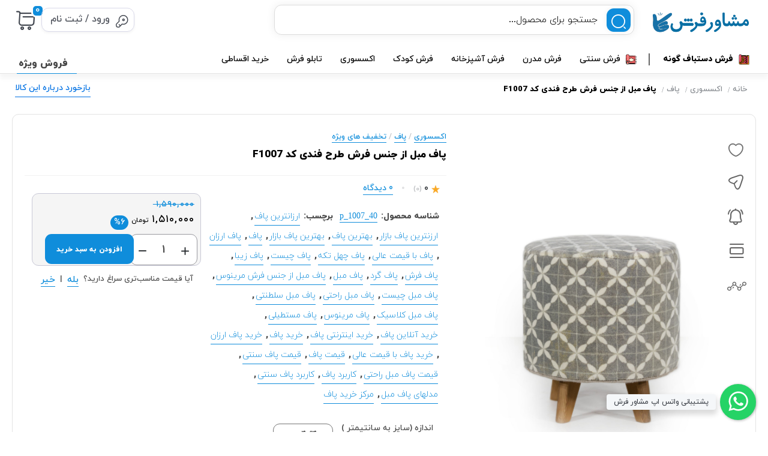

--- FILE ---
content_type: text/html; charset=UTF-8
request_url: https://moshaverfarsh.com/Product/BKP-26554/%D9%BE%D8%A7%D9%81-%D9%85%D8%A8%D9%84-%D8%A7%D8%B2-%D8%AC%D9%86%D8%B3-%D9%81%D8%B1%D8%B4-%D8%B7%D8%B1%D8%AD-%D9%81%D9%86%D8%AF%DB%8C-%DA%A9%D8%AF-f1007/
body_size: 40974
content:
<!doctype html>
<html dir="rtl" lang="fa-IR">

<head>
    <meta charset="UTF-8">
    <meta name="viewport" content="width=device-width, initial-scale=1.0, maximum-scale=1.0, user-scalable=no" />
    
    <link rel="profile" href="http://gmpg.org/xfn/11">
        <link rel="shortcut icon" href="https://moshaverfarsh.com/wp-content/uploads/Moshaver_Logo.png" />
    <link rel="apple-touch-icon" href="https://moshaverfarsh.com/wp-content/uploads/Moshaver_Logo.png">
    <meta name="msapplication-TileColor" content="#ff6600">
    <meta name="msapplication-TileImage" content="https://moshaverfarsh.com/wp-content/uploads/Moshaver_Logo.png">
    <title>پاف مبل از جنس فرش طرح فندی  کد F1007 &#8211; فروشگاه اینترنتی مشاور فرش</title>
<meta name='robots' content='max-image-preview:large' />
	<style>img:is([sizes="auto" i], [sizes^="auto," i]) { contain-intrinsic-size: 3000px 1500px }</style>
	<link rel="alternate" type="application/rss+xml" title="فروشگاه اینترنتی مشاور فرش &raquo; خوراک" href="https://moshaverfarsh.com/feed/" />
<link rel="alternate" type="application/rss+xml" title="فروشگاه اینترنتی مشاور فرش &raquo; خوراک دیدگاه‌ها" href="https://moshaverfarsh.com/comments/feed/" />
<link rel="alternate" type="application/rss+xml" title="فروشگاه اینترنتی مشاور فرش &raquo; پاف مبل از جنس فرش طرح فندی  کد F1007 خوراک دیدگاه‌ها" href="https://moshaverfarsh.com/Product/BKP-26554/%d9%be%d8%a7%d9%81-%d9%85%d8%a8%d9%84-%d8%a7%d8%b2-%d8%ac%d9%86%d8%b3-%d9%81%d8%b1%d8%b4-%d8%b7%d8%b1%d8%ad-%d9%81%d9%86%d8%af%db%8c-%da%a9%d8%af-f1007/feed/" />
<script type="text/javascript">
/* <![CDATA[ */
window._wpemojiSettings = {"baseUrl":"https:\/\/s.w.org\/images\/core\/emoji\/16.0.1\/72x72\/","ext":".png","svgUrl":"https:\/\/s.w.org\/images\/core\/emoji\/16.0.1\/svg\/","svgExt":".svg","source":{"concatemoji":"https:\/\/moshaverfarsh.com\/wp-includes\/js\/wp-emoji-release.min.js?ver=6.8.3"}};
/*! This file is auto-generated */
!function(s,n){var o,i,e;function c(e){try{var t={supportTests:e,timestamp:(new Date).valueOf()};sessionStorage.setItem(o,JSON.stringify(t))}catch(e){}}function p(e,t,n){e.clearRect(0,0,e.canvas.width,e.canvas.height),e.fillText(t,0,0);var t=new Uint32Array(e.getImageData(0,0,e.canvas.width,e.canvas.height).data),a=(e.clearRect(0,0,e.canvas.width,e.canvas.height),e.fillText(n,0,0),new Uint32Array(e.getImageData(0,0,e.canvas.width,e.canvas.height).data));return t.every(function(e,t){return e===a[t]})}function u(e,t){e.clearRect(0,0,e.canvas.width,e.canvas.height),e.fillText(t,0,0);for(var n=e.getImageData(16,16,1,1),a=0;a<n.data.length;a++)if(0!==n.data[a])return!1;return!0}function f(e,t,n,a){switch(t){case"flag":return n(e,"\ud83c\udff3\ufe0f\u200d\u26a7\ufe0f","\ud83c\udff3\ufe0f\u200b\u26a7\ufe0f")?!1:!n(e,"\ud83c\udde8\ud83c\uddf6","\ud83c\udde8\u200b\ud83c\uddf6")&&!n(e,"\ud83c\udff4\udb40\udc67\udb40\udc62\udb40\udc65\udb40\udc6e\udb40\udc67\udb40\udc7f","\ud83c\udff4\u200b\udb40\udc67\u200b\udb40\udc62\u200b\udb40\udc65\u200b\udb40\udc6e\u200b\udb40\udc67\u200b\udb40\udc7f");case"emoji":return!a(e,"\ud83e\udedf")}return!1}function g(e,t,n,a){var r="undefined"!=typeof WorkerGlobalScope&&self instanceof WorkerGlobalScope?new OffscreenCanvas(300,150):s.createElement("canvas"),o=r.getContext("2d",{willReadFrequently:!0}),i=(o.textBaseline="top",o.font="600 32px Arial",{});return e.forEach(function(e){i[e]=t(o,e,n,a)}),i}function t(e){var t=s.createElement("script");t.src=e,t.defer=!0,s.head.appendChild(t)}"undefined"!=typeof Promise&&(o="wpEmojiSettingsSupports",i=["flag","emoji"],n.supports={everything:!0,everythingExceptFlag:!0},e=new Promise(function(e){s.addEventListener("DOMContentLoaded",e,{once:!0})}),new Promise(function(t){var n=function(){try{var e=JSON.parse(sessionStorage.getItem(o));if("object"==typeof e&&"number"==typeof e.timestamp&&(new Date).valueOf()<e.timestamp+604800&&"object"==typeof e.supportTests)return e.supportTests}catch(e){}return null}();if(!n){if("undefined"!=typeof Worker&&"undefined"!=typeof OffscreenCanvas&&"undefined"!=typeof URL&&URL.createObjectURL&&"undefined"!=typeof Blob)try{var e="postMessage("+g.toString()+"("+[JSON.stringify(i),f.toString(),p.toString(),u.toString()].join(",")+"));",a=new Blob([e],{type:"text/javascript"}),r=new Worker(URL.createObjectURL(a),{name:"wpTestEmojiSupports"});return void(r.onmessage=function(e){c(n=e.data),r.terminate(),t(n)})}catch(e){}c(n=g(i,f,p,u))}t(n)}).then(function(e){for(var t in e)n.supports[t]=e[t],n.supports.everything=n.supports.everything&&n.supports[t],"flag"!==t&&(n.supports.everythingExceptFlag=n.supports.everythingExceptFlag&&n.supports[t]);n.supports.everythingExceptFlag=n.supports.everythingExceptFlag&&!n.supports.flag,n.DOMReady=!1,n.readyCallback=function(){n.DOMReady=!0}}).then(function(){return e}).then(function(){var e;n.supports.everything||(n.readyCallback(),(e=n.source||{}).concatemoji?t(e.concatemoji):e.wpemoji&&e.twemoji&&(t(e.twemoji),t(e.wpemoji)))}))}((window,document),window._wpemojiSettings);
/* ]]> */
</script>
<style id='wp-emoji-styles-inline-css' type='text/css'>

	img.wp-smiley, img.emoji {
		display: inline !important;
		border: none !important;
		box-shadow: none !important;
		height: 1em !important;
		width: 1em !important;
		margin: 0 0.07em !important;
		vertical-align: -0.1em !important;
		background: none !important;
		padding: 0 !important;
	}
</style>
<link rel='stylesheet' id='wp-block-library-rtl-css' href='https://moshaverfarsh.com/wp-includes/css/dist/block-library/style-rtl.min.css?ver=6.8.3' type='text/css' media='all' />
<style id='classic-theme-styles-inline-css' type='text/css'>
/*! This file is auto-generated */
.wp-block-button__link{color:#fff;background-color:#32373c;border-radius:9999px;box-shadow:none;text-decoration:none;padding:calc(.667em + 2px) calc(1.333em + 2px);font-size:1.125em}.wp-block-file__button{background:#32373c;color:#fff;text-decoration:none}
</style>
<style id='global-styles-inline-css' type='text/css'>
:root{--wp--preset--aspect-ratio--square: 1;--wp--preset--aspect-ratio--4-3: 4/3;--wp--preset--aspect-ratio--3-4: 3/4;--wp--preset--aspect-ratio--3-2: 3/2;--wp--preset--aspect-ratio--2-3: 2/3;--wp--preset--aspect-ratio--16-9: 16/9;--wp--preset--aspect-ratio--9-16: 9/16;--wp--preset--color--black: #000000;--wp--preset--color--cyan-bluish-gray: #abb8c3;--wp--preset--color--white: #ffffff;--wp--preset--color--pale-pink: #f78da7;--wp--preset--color--vivid-red: #cf2e2e;--wp--preset--color--luminous-vivid-orange: #ff6900;--wp--preset--color--luminous-vivid-amber: #fcb900;--wp--preset--color--light-green-cyan: #7bdcb5;--wp--preset--color--vivid-green-cyan: #00d084;--wp--preset--color--pale-cyan-blue: #8ed1fc;--wp--preset--color--vivid-cyan-blue: #0693e3;--wp--preset--color--vivid-purple: #9b51e0;--wp--preset--gradient--vivid-cyan-blue-to-vivid-purple: linear-gradient(135deg,rgba(6,147,227,1) 0%,rgb(155,81,224) 100%);--wp--preset--gradient--light-green-cyan-to-vivid-green-cyan: linear-gradient(135deg,rgb(122,220,180) 0%,rgb(0,208,130) 100%);--wp--preset--gradient--luminous-vivid-amber-to-luminous-vivid-orange: linear-gradient(135deg,rgba(252,185,0,1) 0%,rgba(255,105,0,1) 100%);--wp--preset--gradient--luminous-vivid-orange-to-vivid-red: linear-gradient(135deg,rgba(255,105,0,1) 0%,rgb(207,46,46) 100%);--wp--preset--gradient--very-light-gray-to-cyan-bluish-gray: linear-gradient(135deg,rgb(238,238,238) 0%,rgb(169,184,195) 100%);--wp--preset--gradient--cool-to-warm-spectrum: linear-gradient(135deg,rgb(74,234,220) 0%,rgb(151,120,209) 20%,rgb(207,42,186) 40%,rgb(238,44,130) 60%,rgb(251,105,98) 80%,rgb(254,248,76) 100%);--wp--preset--gradient--blush-light-purple: linear-gradient(135deg,rgb(255,206,236) 0%,rgb(152,150,240) 100%);--wp--preset--gradient--blush-bordeaux: linear-gradient(135deg,rgb(254,205,165) 0%,rgb(254,45,45) 50%,rgb(107,0,62) 100%);--wp--preset--gradient--luminous-dusk: linear-gradient(135deg,rgb(255,203,112) 0%,rgb(199,81,192) 50%,rgb(65,88,208) 100%);--wp--preset--gradient--pale-ocean: linear-gradient(135deg,rgb(255,245,203) 0%,rgb(182,227,212) 50%,rgb(51,167,181) 100%);--wp--preset--gradient--electric-grass: linear-gradient(135deg,rgb(202,248,128) 0%,rgb(113,206,126) 100%);--wp--preset--gradient--midnight: linear-gradient(135deg,rgb(2,3,129) 0%,rgb(40,116,252) 100%);--wp--preset--font-size--small: 13px;--wp--preset--font-size--medium: 20px;--wp--preset--font-size--large: 36px;--wp--preset--font-size--x-large: 42px;--wp--preset--spacing--20: 0.44rem;--wp--preset--spacing--30: 0.67rem;--wp--preset--spacing--40: 1rem;--wp--preset--spacing--50: 1.5rem;--wp--preset--spacing--60: 2.25rem;--wp--preset--spacing--70: 3.38rem;--wp--preset--spacing--80: 5.06rem;--wp--preset--shadow--natural: 6px 6px 9px rgba(0, 0, 0, 0.2);--wp--preset--shadow--deep: 12px 12px 50px rgba(0, 0, 0, 0.4);--wp--preset--shadow--sharp: 6px 6px 0px rgba(0, 0, 0, 0.2);--wp--preset--shadow--outlined: 6px 6px 0px -3px rgba(255, 255, 255, 1), 6px 6px rgba(0, 0, 0, 1);--wp--preset--shadow--crisp: 6px 6px 0px rgba(0, 0, 0, 1);}:where(.is-layout-flex){gap: 0.5em;}:where(.is-layout-grid){gap: 0.5em;}body .is-layout-flex{display: flex;}.is-layout-flex{flex-wrap: wrap;align-items: center;}.is-layout-flex > :is(*, div){margin: 0;}body .is-layout-grid{display: grid;}.is-layout-grid > :is(*, div){margin: 0;}:where(.wp-block-columns.is-layout-flex){gap: 2em;}:where(.wp-block-columns.is-layout-grid){gap: 2em;}:where(.wp-block-post-template.is-layout-flex){gap: 1.25em;}:where(.wp-block-post-template.is-layout-grid){gap: 1.25em;}.has-black-color{color: var(--wp--preset--color--black) !important;}.has-cyan-bluish-gray-color{color: var(--wp--preset--color--cyan-bluish-gray) !important;}.has-white-color{color: var(--wp--preset--color--white) !important;}.has-pale-pink-color{color: var(--wp--preset--color--pale-pink) !important;}.has-vivid-red-color{color: var(--wp--preset--color--vivid-red) !important;}.has-luminous-vivid-orange-color{color: var(--wp--preset--color--luminous-vivid-orange) !important;}.has-luminous-vivid-amber-color{color: var(--wp--preset--color--luminous-vivid-amber) !important;}.has-light-green-cyan-color{color: var(--wp--preset--color--light-green-cyan) !important;}.has-vivid-green-cyan-color{color: var(--wp--preset--color--vivid-green-cyan) !important;}.has-pale-cyan-blue-color{color: var(--wp--preset--color--pale-cyan-blue) !important;}.has-vivid-cyan-blue-color{color: var(--wp--preset--color--vivid-cyan-blue) !important;}.has-vivid-purple-color{color: var(--wp--preset--color--vivid-purple) !important;}.has-black-background-color{background-color: var(--wp--preset--color--black) !important;}.has-cyan-bluish-gray-background-color{background-color: var(--wp--preset--color--cyan-bluish-gray) !important;}.has-white-background-color{background-color: var(--wp--preset--color--white) !important;}.has-pale-pink-background-color{background-color: var(--wp--preset--color--pale-pink) !important;}.has-vivid-red-background-color{background-color: var(--wp--preset--color--vivid-red) !important;}.has-luminous-vivid-orange-background-color{background-color: var(--wp--preset--color--luminous-vivid-orange) !important;}.has-luminous-vivid-amber-background-color{background-color: var(--wp--preset--color--luminous-vivid-amber) !important;}.has-light-green-cyan-background-color{background-color: var(--wp--preset--color--light-green-cyan) !important;}.has-vivid-green-cyan-background-color{background-color: var(--wp--preset--color--vivid-green-cyan) !important;}.has-pale-cyan-blue-background-color{background-color: var(--wp--preset--color--pale-cyan-blue) !important;}.has-vivid-cyan-blue-background-color{background-color: var(--wp--preset--color--vivid-cyan-blue) !important;}.has-vivid-purple-background-color{background-color: var(--wp--preset--color--vivid-purple) !important;}.has-black-border-color{border-color: var(--wp--preset--color--black) !important;}.has-cyan-bluish-gray-border-color{border-color: var(--wp--preset--color--cyan-bluish-gray) !important;}.has-white-border-color{border-color: var(--wp--preset--color--white) !important;}.has-pale-pink-border-color{border-color: var(--wp--preset--color--pale-pink) !important;}.has-vivid-red-border-color{border-color: var(--wp--preset--color--vivid-red) !important;}.has-luminous-vivid-orange-border-color{border-color: var(--wp--preset--color--luminous-vivid-orange) !important;}.has-luminous-vivid-amber-border-color{border-color: var(--wp--preset--color--luminous-vivid-amber) !important;}.has-light-green-cyan-border-color{border-color: var(--wp--preset--color--light-green-cyan) !important;}.has-vivid-green-cyan-border-color{border-color: var(--wp--preset--color--vivid-green-cyan) !important;}.has-pale-cyan-blue-border-color{border-color: var(--wp--preset--color--pale-cyan-blue) !important;}.has-vivid-cyan-blue-border-color{border-color: var(--wp--preset--color--vivid-cyan-blue) !important;}.has-vivid-purple-border-color{border-color: var(--wp--preset--color--vivid-purple) !important;}.has-vivid-cyan-blue-to-vivid-purple-gradient-background{background: var(--wp--preset--gradient--vivid-cyan-blue-to-vivid-purple) !important;}.has-light-green-cyan-to-vivid-green-cyan-gradient-background{background: var(--wp--preset--gradient--light-green-cyan-to-vivid-green-cyan) !important;}.has-luminous-vivid-amber-to-luminous-vivid-orange-gradient-background{background: var(--wp--preset--gradient--luminous-vivid-amber-to-luminous-vivid-orange) !important;}.has-luminous-vivid-orange-to-vivid-red-gradient-background{background: var(--wp--preset--gradient--luminous-vivid-orange-to-vivid-red) !important;}.has-very-light-gray-to-cyan-bluish-gray-gradient-background{background: var(--wp--preset--gradient--very-light-gray-to-cyan-bluish-gray) !important;}.has-cool-to-warm-spectrum-gradient-background{background: var(--wp--preset--gradient--cool-to-warm-spectrum) !important;}.has-blush-light-purple-gradient-background{background: var(--wp--preset--gradient--blush-light-purple) !important;}.has-blush-bordeaux-gradient-background{background: var(--wp--preset--gradient--blush-bordeaux) !important;}.has-luminous-dusk-gradient-background{background: var(--wp--preset--gradient--luminous-dusk) !important;}.has-pale-ocean-gradient-background{background: var(--wp--preset--gradient--pale-ocean) !important;}.has-electric-grass-gradient-background{background: var(--wp--preset--gradient--electric-grass) !important;}.has-midnight-gradient-background{background: var(--wp--preset--gradient--midnight) !important;}.has-small-font-size{font-size: var(--wp--preset--font-size--small) !important;}.has-medium-font-size{font-size: var(--wp--preset--font-size--medium) !important;}.has-large-font-size{font-size: var(--wp--preset--font-size--large) !important;}.has-x-large-font-size{font-size: var(--wp--preset--font-size--x-large) !important;}
:where(.wp-block-post-template.is-layout-flex){gap: 1.25em;}:where(.wp-block-post-template.is-layout-grid){gap: 1.25em;}
:where(.wp-block-columns.is-layout-flex){gap: 2em;}:where(.wp-block-columns.is-layout-grid){gap: 2em;}
:root :where(.wp-block-pullquote){font-size: 1.5em;line-height: 1.6;}
</style>
<link rel='stylesheet' id='contact-form-7-css' href='https://moshaverfarsh.com/wp-content/plugins/contact-form-7/includes/css/styles.css?ver=6.1.1' type='text/css' media='all' />
<link rel='stylesheet' id='contact-form-7-rtl-css' href='https://moshaverfarsh.com/wp-content/plugins/contact-form-7/includes/css/styles-rtl.css?ver=6.1.1' type='text/css' media='all' />
<link rel='stylesheet' id='woocommerce-layout-rtl-css' href='https://moshaverfarsh.com/wp-content/plugins/woocommerce/assets/css/woocommerce-layout-rtl.css?ver=10.1.3' type='text/css' media='all' />
<link rel='stylesheet' id='woocommerce-smallscreen-rtl-css' href='https://moshaverfarsh.com/wp-content/plugins/woocommerce/assets/css/woocommerce-smallscreen-rtl.css?ver=10.1.3' type='text/css' media='only screen and (max-width: 768px)' />
<link rel='stylesheet' id='woocommerce-general-rtl-css' href='https://moshaverfarsh.com/wp-content/plugins/woocommerce/assets/css/woocommerce-rtl.css?ver=10.1.3' type='text/css' media='all' />
<style id='woocommerce-inline-inline-css' type='text/css'>
.woocommerce form .form-row .required { visibility: visible; }
</style>
<link rel='stylesheet' id='swatches-and-photos-css' href='https://moshaverfarsh.com/wp-content/plugins/swatches/assets/css/swatches-and-photos.css?ver=3.0.6' type='text/css' media='all' />
<link rel='stylesheet' id='brands-styles-css' href='https://moshaverfarsh.com/wp-content/plugins/woocommerce/assets/css/brands.css?ver=10.1.3' type='text/css' media='all' />
<link rel='stylesheet' id='dgwt-wcas-style-css' href='https://moshaverfarsh.com/wp-content/plugins/ajax-search-for-woocommerce/assets/css/style.min.css?ver=1.31.0' type='text/css' media='all' />
<link rel='stylesheet' id='bakala-style-css' href='https://moshaverfarsh.com/wp-content/themes/bakala/style.css?ver=6.8.3' type='text/css' media='all' />
<link rel='stylesheet' id='bootstrap-css' href='https://moshaverfarsh.com/wp-content/themes/bakala/assets/css/bootstrap.min.css?ver=5.2.1' type='text/css' media='all' />
<link rel='stylesheet' id='bakala-main-theme-css' href='https://moshaverfarsh.com/wp-content/themes/bakala/assets/css/plus.min.css?ver=6.8.3' type='text/css' media='all' />
<style id='bakala-main-theme-inline-css' type='text/css'>

        :root {
            --accent_color1:#0f8ddb;
            --accent_color2:#0f8ddb;
            --accent_gradient_from:#0F8DDB;
            --accent_gradient_to:#0F8DDB
        }
    .matrix_wolfbody { background-color : #FFFFFF !important; }.footerinfobar {}.matrix_wolfbody {background-color:#FFFFFF;}.tbar-background {background-color:#000000;color:#FFFFFF;}#bakala-preload {
            position: fixed;
            z-index: 999999999;
            top: 0;
            left: 0;
            height: 100%;
            width: 100%;
            background: #FFFFFF;
            overflow: hidden;
            display: flex;
            align-items: center;
            justify-content: center;
            padding-top: 100px;
        }
        #bakala-preload-logo img {
            width: 250px;
        }
        #bakala-preload-gif img {
            width: 250px;
        }
        #bakala-preload-logo {
            margin-bottom: 20px;
        }
        .bakala-preload-wrap {
            display: flex;
            flex-direction: column;
            align-items: center;
        }
        
            .lds-spinner,
            .lds-spinner div,
            .lds-spinner div:after {
              box-sizing: border-box;
            }
            .lds-spinner {
              color: #FFFFFF;
              display: flex;
              justify-content: center;
              position: relative;
              width: 80px;
              height: 80px;
            }
            .lds-spinner div {
              transform-origin: 40px 40px;
              animation: lds-spinner 1.2s linear infinite;
            }
            .lds-spinner div:after {
              content: ' ';
              display: block;
              position: absolute;
              top: 3.2px;
              left: 36.8px;
              width: 6.4px;
              height: 17.6px;
              border-radius: 20%;
              background: #FFFFFF;
            }
            .lds-spinner div:nth-child(1) {
              transform: rotate(0deg);
              animation-delay: -1.1s;
            }
            .lds-spinner div:nth-child(2) {
              transform: rotate(30deg);
              animation-delay: -1s;
            }
            .lds-spinner div:nth-child(3) {
              transform: rotate(60deg);
              animation-delay: -0.9s;
            }
            .lds-spinner div:nth-child(4) {
              transform: rotate(90deg);
              animation-delay: -0.8s;
            }
            .lds-spinner div:nth-child(5) {
              transform: rotate(120deg);
              animation-delay: -0.7s;
            }
            .lds-spinner div:nth-child(6) {
              transform: rotate(150deg);
              animation-delay: -0.6s;
            }
            .lds-spinner div:nth-child(7) {
              transform: rotate(180deg);
              animation-delay: -0.5s;
            }
            .lds-spinner div:nth-child(8) {
              transform: rotate(210deg);
              animation-delay: -0.4s;
            }
            .lds-spinner div:nth-child(9) {
              transform: rotate(240deg);
              animation-delay: -0.3s;
            }
            .lds-spinner div:nth-child(10) {
              transform: rotate(270deg);
              animation-delay: -0.2s;
            }
            .lds-spinner div:nth-child(11) {
              transform: rotate(300deg);
              animation-delay: -0.1s;
            }
            .lds-spinner div:nth-child(12) {
              transform: rotate(330deg);
              animation-delay: 0s;
            }
            @keyframes lds-spinner {
              0% {
                opacity: 1;
              }
              100% {
                opacity: 0;
              }
            }
            
    li#tab-title-reviews a:after {
        content: '0';
    }
    
            .elementor-section.elementor-section-boxed>.elementor-container{max-width:1440px !important}
        
            .bakala-float-call{
                right:30px;
                bottom:1px;
            }
            .bakala-float-call-btn{
                right:0;
            }
            .bakala-messangers-block{
                right:0;
            }
        
            .bakala-whatsapp-chat-btn{
                right:20px;
                bottom:20px;
            }
        
        .products-box .product-category{display:none!important}
        .blog-sidebar {
    top: 32px!important;
}	
.section-products-carousel.wonder .item.slick-slide img {
				        height: 180px;
				}
				.slick-slide img {
				    max-height: 200px!important;
				}				
				.elementor-widget-porfroosh_bakala .item.slick-slide h2, .section-products-carousel b.fatitle {
				    height: 34px;
				}				
			.bk_menu.bk_vertical_menu.level .bakala>ul>li>ul.level {	
				min-width: max-content;
				height: fit-content;
			}				
			
			
.woocommerce ul.products li.product a img {
    width: auto;
    height: auto;
    display: block;
    margin: 0 0 1em;
    box-shadow: none;
    max-height: 100%!important;
}

.products__item-img-color-wrapper {
     padding-top: 0px!important;
    display: block;
}

.products__item-image-wrapper{
        height: 280px!important;
}

.products__item-image{
    margin-top:0px!important;
}


.woocommerce ul.products li.product a img {
    margin: 0px;
    margin-top: 10px!important;
}				
.bakala-float-call {
    z-index: 20!important;
}				


.captionItem:hover, .wonderful_offer_archive, .lofslidermain::after, .lofslidermain::before {
    background: linear-gradient(90deg,#1771a7,#1771a7);
    animation: none;
}				
ul.lofslidersmain li .wc-thumb {
        margin: 2px;
}
ul.lofslidersmain li .wc-thumb img {
        max-height: 300px;
        margin: 20px;
}
.elementor-element-fbe4179 .instant_slider {
        height: 383px;
}
.elementor-element-62a1cd3 .rpwe-ul{
       height: 320px;
}
.section-products-carousel .slick-initialized .slick-slide{
        height: 320px;
}
.section-products-carousel {
    height: 380px;
}
.woocommerce div.product .woocommerce-tabs .panel {
    display: none;
}
.section-products-carousel .productItem img {
    width: 170px;
    height: 200px;
}
.brands_box-5.slick-initialized.slick-slider {
    height: 135px;
}				
.shop-page{
    max-width:unset!important;
}

    
</style>
<link rel='stylesheet' id='swiper-css-css' href='https://moshaverfarsh.com/wp-content/themes/bakala/assets/css/swiper.min.css?ver=4.3.3' type='text/css' media='all' />
<link rel='stylesheet' id='slick.css-css' href='https://moshaverfarsh.com/wp-content/themes/bakala/assets/css/slick.css?ver=6.8.3' type='text/css' media='all' />
<link rel='stylesheet' id='slick.theme-css' href='https://moshaverfarsh.com/wp-content/themes/bakala/assets/css/slick-theme.css?ver=6.8.3' type='text/css' media='all' />
<link rel='stylesheet' id='owl.carousel.css-css' href='https://moshaverfarsh.com/wp-content/themes/bakala/assets/css/owl.carousel.min.css?ver=6.8.3' type='text/css' media='all' />
<link rel='stylesheet' id='owl.carousel.theme-css' href='https://moshaverfarsh.com/wp-content/themes/bakala/assets/css/owl.theme.default.min.css?ver=6.8.3' type='text/css' media='all' />
<link rel='stylesheet' id='select2-css' href='https://moshaverfarsh.com/wp-content/plugins/woocommerce/assets/css/select2.css?ver=10.1.3' type='text/css' media='all' />
<link rel='stylesheet' id='all.css-css' href='https://moshaverfarsh.com/wp-content/themes/bakala/assets/css/all.min.css?ver=6.8.3' type='text/css' media='all' />
<link rel='stylesheet' id='sweetalert-css' href='https://moshaverfarsh.com/wp-content/themes/bakala/assets/css/sweetalert2.min.css?ver=6.8.3' type='text/css' media='all' />
<script type="text/javascript" src="https://moshaverfarsh.com/wp-includes/js/jquery/jquery.min.js?ver=3.7.1" id="jquery-core-js"></script>
<script type="text/javascript" src="https://moshaverfarsh.com/wp-includes/js/jquery/jquery-migrate.min.js?ver=3.4.1" id="jquery-migrate-js"></script>
<script type="text/javascript" src="https://moshaverfarsh.com/wp-content/plugins/woocommerce/assets/js/jquery-blockui/jquery.blockUI.min.js?ver=2.7.0-wc.10.1.3" id="jquery-blockui-js" defer="defer" data-wp-strategy="defer"></script>
<script type="text/javascript" id="wc-add-to-cart-js-extra">
/* <![CDATA[ */
var wc_add_to_cart_params = {"ajax_url":"\/wp-admin\/admin-ajax.php","wc_ajax_url":"\/?wc-ajax=%%endpoint%%","i18n_view_cart":"\u0645\u0634\u0627\u0647\u062f\u0647 \u0633\u0628\u062f \u062e\u0631\u06cc\u062f","cart_url":"https:\/\/moshaverfarsh.com\/cart\/","is_cart":"","cart_redirect_after_add":"yes"};
/* ]]> */
</script>
<script type="text/javascript" src="https://moshaverfarsh.com/wp-content/plugins/woocommerce/assets/js/frontend/add-to-cart.min.js?ver=10.1.3" id="wc-add-to-cart-js" defer="defer" data-wp-strategy="defer"></script>
<script type="text/javascript" id="wc-single-product-js-extra">
/* <![CDATA[ */
var wc_single_product_params = {"i18n_required_rating_text":"\u062e\u0648\u0627\u0647\u0634\u0645\u0646\u062f\u06cc\u0645 \u06cc\u06a9 \u0631\u062a\u0628\u0647 \u0631\u0627 \u0627\u0646\u062a\u062e\u0627\u0628 \u06a9\u0646\u06cc\u062f","i18n_rating_options":["1 of 5 stars","2 of 5 stars","3 of 5 stars","4 of 5 stars","5 of 5 stars"],"i18n_product_gallery_trigger_text":"View full-screen image gallery","review_rating_required":"yes","flexslider":{"rtl":true,"animation":"slide","smoothHeight":true,"directionNav":false,"controlNav":"thumbnails","slideshow":false,"animationSpeed":500,"animationLoop":false,"allowOneSlide":false},"zoom_enabled":"","zoom_options":[],"photoswipe_enabled":"","photoswipe_options":{"shareEl":false,"closeOnScroll":false,"history":false,"hideAnimationDuration":0,"showAnimationDuration":0},"flexslider_enabled":""};
/* ]]> */
</script>
<script type="text/javascript" src="https://moshaverfarsh.com/wp-content/plugins/woocommerce/assets/js/frontend/single-product.min.js?ver=10.1.3" id="wc-single-product-js" defer="defer" data-wp-strategy="defer"></script>
<script type="text/javascript" src="https://moshaverfarsh.com/wp-content/plugins/woocommerce/assets/js/js-cookie/js.cookie.min.js?ver=2.1.4-wc.10.1.3" id="js-cookie-js" defer="defer" data-wp-strategy="defer"></script>
<script type="text/javascript" id="woocommerce-js-extra">
/* <![CDATA[ */
var woocommerce_params = {"ajax_url":"\/wp-admin\/admin-ajax.php","wc_ajax_url":"\/?wc-ajax=%%endpoint%%","i18n_password_show":"Show password","i18n_password_hide":"Hide password"};
/* ]]> */
</script>
<script type="text/javascript" src="https://moshaverfarsh.com/wp-content/plugins/woocommerce/assets/js/frontend/woocommerce.min.js?ver=10.1.3" id="woocommerce-js" defer="defer" data-wp-strategy="defer"></script>
<script type="text/javascript" src="https://moshaverfarsh.com/wp-content/themes/bakala/assets/js/highchart.js?ver=6.0.7" id="highchart-js"></script>
<script type="text/javascript" src="https://moshaverfarsh.com/wp-content/themes/bakala/assets/js/jquery.elevateZoom.min.js?ver=6.8.3" id="zoom-plugin-js"></script>
<script type="text/javascript" id="my_loadmore-js-extra">
/* <![CDATA[ */
var loadmore_params = {"ajaxurl":"https:\/\/moshaverfarsh.com\/wp-admin\/admin-ajax.php","posts":"{\"p\":26554,\"page\":0,\"product\":\"%D9%BE%D8%A7%D9%81-%D9%85%D8%A8%D9%84-%D8%A7%D8%B2-%D8%AC%D9%86%D8%B3-%D9%81%D8%B1%D8%B4-%D8%B7%D8%B1%D8%AD-%D9%81%D9%86%D8%AF%DB%8C-%DA%A9%D8%AF-f1007\",\"post_type\":\"product\",\"name\":\"%d9%be%d8%a7%d9%81-%d9%85%d8%a8%d9%84-%d8%a7%d8%b2-%d8%ac%d9%86%d8%b3-%d9%81%d8%b1%d8%b4-%d8%b7%d8%b1%d8%ad-%d9%81%d9%86%d8%af%db%8c-%da%a9%d8%af-f1007\",\"error\":\"\",\"m\":\"\",\"post_parent\":\"\",\"subpost\":\"\",\"subpost_id\":\"\",\"attachment\":\"\",\"attachment_id\":0,\"pagename\":\"\",\"page_id\":0,\"second\":\"\",\"minute\":\"\",\"hour\":\"\",\"day\":0,\"monthnum\":0,\"year\":0,\"w\":0,\"category_name\":\"\",\"tag\":\"\",\"cat\":\"\",\"tag_id\":\"\",\"author\":\"\",\"author_name\":\"\",\"feed\":\"\",\"tb\":\"\",\"paged\":0,\"meta_key\":\"\",\"meta_value\":\"\",\"preview\":\"\",\"s\":\"\",\"sentence\":\"\",\"title\":\"\",\"fields\":\"all\",\"menu_order\":\"\",\"embed\":\"\",\"category__in\":[],\"category__not_in\":[],\"category__and\":[],\"post__in\":[],\"post__not_in\":[],\"post_name__in\":[],\"tag__in\":[],\"tag__not_in\":[],\"tag__and\":[],\"tag_slug__in\":[],\"tag_slug__and\":[],\"post_parent__in\":[],\"post_parent__not_in\":[],\"author__in\":[],\"author__not_in\":[],\"search_columns\":[],\"ignore_sticky_posts\":false,\"suppress_filters\":false,\"cache_results\":true,\"update_post_term_cache\":true,\"update_menu_item_cache\":false,\"lazy_load_term_meta\":true,\"update_post_meta_cache\":true,\"posts_per_page\":10,\"nopaging\":false,\"comments_per_page\":\"5\",\"no_found_rows\":false,\"order\":\"DESC\"}","current_page":"1","surl":"https:\/\/moshaverfarsh.com\/Product\/BKP-26554\/%D9%BE%D8%A7%D9%81-%D9%85%D8%A8%D9%84-%D8%A7%D8%B2-%D8%AC%D9%86%D8%B3-%D9%81%D8%B1%D8%B4-%D8%B7%D8%B1%D8%AD-%D9%81%D9%86%D8%AF%DB%8C-%DA%A9%D8%AF-f1007","lurl":"https:\/\/moshaverfarsh.com\/wp-content\/uploads\/Moshaver_Logo.png","max_page":"0","cna":"\u0645\u0642\u0627\u06cc\u0633\u0647 \u0628\u06cc\u0634 \u0627\u0632 \u06f4 \u06a9\u0627\u0644\u0627 \u0627\u0645\u06a9\u0627\u0646 \u067e\u0630\u06cc\u0631 \u0646\u0645\u06cc\u0628\u0627\u0634\u062f","eil":"\u0627\u06cc\u0646 \u06a9\u0627\u0644\u0627 \u0627\u0632 \u067e\u06cc\u0634 \u062f\u0631 \u0644\u06cc\u0633\u062a \u0648\u062c\u0648\u062f \u062f\u0627\u0631\u062f"};
/* ]]> */
</script>
<script type="text/javascript" src="https://moshaverfarsh.com/wp-content/themes/bakala/assets/js/myloadmore.js?ver=6.8.3" id="my_loadmore-js"></script>
<script type="text/javascript" src="https://moshaverfarsh.com/wp-content/themes/bakala/assets/js/slick.min.js?ver=6.8.3" id="slick.min.js-js"></script>
<script type="text/javascript" src="https://moshaverfarsh.com/wp-content/themes/bakala/assets/js/sweetalert.min.js?ver=2.0.10" id="sweetalert-js-js"></script>
<script type="text/javascript" src="https://moshaverfarsh.com/wp-content/themes/bakala/assets/js/flipdown.min.js?ver=6.8.3" id="flipdown-js"></script>
<script type="text/javascript" src="https://moshaverfarsh.com/wp-content/themes/bakala/assets/js//flipclock.min.js?ver=6.8.3" id="jquery-flipclock-js"></script>
<script type="text/javascript" src="https://moshaverfarsh.com/wp-content/themes/bakala/assets/js//jquery.countdown.js?ver=6.8.3" id="jquery-lif-js"></script>
<link rel="https://api.w.org/" href="https://moshaverfarsh.com/wp-json/" /><link rel="alternate" title="JSON" type="application/json" href="https://moshaverfarsh.com/wp-json/wp/v2/product/26554" /><link rel="EditURI" type="application/rsd+xml" title="RSD" href="https://moshaverfarsh.com/xmlrpc.php?rsd" />
<meta name="generator" content="WordPress 6.8.3" />
<meta name="generator" content="WooCommerce 10.1.3" />
<link rel="canonical" href="https://moshaverfarsh.com/Product/BKP-26554/%d9%be%d8%a7%d9%81-%d9%85%d8%a8%d9%84-%d8%a7%d8%b2-%d8%ac%d9%86%d8%b3-%d9%81%d8%b1%d8%b4-%d8%b7%d8%b1%d8%ad-%d9%81%d9%86%d8%af%db%8c-%da%a9%d8%af-f1007/" />
<link rel='shortlink' href='https://moshaverfarsh.com/?p=26554' />
<link rel="alternate" title="oEmbed (JSON)" type="application/json+oembed" href="https://moshaverfarsh.com/wp-json/oembed/1.0/embed?url=https%3A%2F%2Fmoshaverfarsh.com%2FProduct%2FBKP-26554%2F%25d9%25be%25d8%25a7%25d9%2581-%25d9%2585%25d8%25a8%25d9%2584-%25d8%25a7%25d8%25b2-%25d8%25ac%25d9%2586%25d8%25b3-%25d9%2581%25d8%25b1%25d8%25b4-%25d8%25b7%25d8%25b1%25d8%25ad-%25d9%2581%25d9%2586%25d8%25af%25db%258c-%25da%25a9%25d8%25af-f1007%2F" />
<link rel="alternate" title="oEmbed (XML)" type="text/xml+oembed" href="https://moshaverfarsh.com/wp-json/oembed/1.0/embed?url=https%3A%2F%2Fmoshaverfarsh.com%2FProduct%2FBKP-26554%2F%25d9%25be%25d8%25a7%25d9%2581-%25d9%2585%25d8%25a8%25d9%2584-%25d8%25a7%25d8%25b2-%25d8%25ac%25d9%2586%25d8%25b3-%25d9%2581%25d8%25b1%25d8%25b4-%25d8%25b7%25d8%25b1%25d8%25ad-%25d9%2581%25d9%2586%25d8%25af%25db%258c-%25da%25a9%25d8%25af-f1007%2F&#038;format=xml" />
<meta name="generator" content="Redux 4.5.7" /><!-- Analytics by WP Statistics - https://wp-statistics.com -->
		<style>
			.dgwt-wcas-ico-magnifier,.dgwt-wcas-ico-magnifier-handler{max-width:20px}.dgwt-wcas-search-wrapp{max-width:600px}		</style>
		<meta name='csrf-token' content='4c80a892ef'><meta name="price" content="1510000"><meta name="old-price" content="1590000"><meta name="stock" content="1">	<noscript><style>.woocommerce-product-gallery{ opacity: 1 !important; }</style></noscript>
	<meta name="generator" content="Elementor 3.31.3; features: additional_custom_breakpoints, e_element_cache; settings: css_print_method-external, google_font-enabled, font_display-auto">
<style type="text/css">.ayudawp-prefix { display: none !important; }</style>
			<style>
				.e-con.e-parent:nth-of-type(n+4):not(.e-lazyloaded):not(.e-no-lazyload),
				.e-con.e-parent:nth-of-type(n+4):not(.e-lazyloaded):not(.e-no-lazyload) * {
					background-image: none !important;
				}
				@media screen and (max-height: 1024px) {
					.e-con.e-parent:nth-of-type(n+3):not(.e-lazyloaded):not(.e-no-lazyload),
					.e-con.e-parent:nth-of-type(n+3):not(.e-lazyloaded):not(.e-no-lazyload) * {
						background-image: none !important;
					}
				}
				@media screen and (max-height: 640px) {
					.e-con.e-parent:nth-of-type(n+2):not(.e-lazyloaded):not(.e-no-lazyload),
					.e-con.e-parent:nth-of-type(n+2):not(.e-lazyloaded):not(.e-no-lazyload) * {
						background-image: none !important;
					}
				}
			</style>
			<style id="bakala_options-dynamic-css" title="dynamic-css" class="redux-options-output">a, body, label, p, span, ul, li, body a{font-family:yekan;font-style:normal;}.main-menu-div p, .main-menu-div a, .main-menu-div span, .main-menu-div li, .main-menu-div ul, .off-canvas-panel-wrapper_mo ul,
                .off-canvas-panel-wrapper_mo li, .off-canvas-panel-wrapper_mo span, .off-canvas-panel-wrapper_mo a{font-family:yekan;font-style:normal;}.bakala-messanger.msg-item-instagram span{background:linear-gradient(90deg,#8224E3 0%, #DD3333 100%);background:-moz-linear-gradient(0deg,#8224E3 0%, #DD3333 100%);background:-webkit-linear-gradient(0deg,#8224E3 0%, #DD3333 100%);background:-o-linear-gradient(0deg,#8224E3 0%, #DD3333 100%);background:-ms-linear-gradient(0deg,#8224E3 0%, #DD3333 100%)}</style></head>

<body class="rtl wp-singular product-template-default single single-product postid-26554 wp-custom-logo wp-theme-bakala theme-bakala woocommerce woocommerce-page woocommerce-no-js plus force_login_inactive variables_shop_inactive elementor-default elementor-kit-12643" >
                        <div class="modal fade" id="bakala_login" tabindex="-1" style="display: none;">
    <div class="modal-dialog">
        <div class="modal-content">
            <div class="auth-modal">
                <div class="auth-modal-side" style="background: linear-gradient(90deg,#0F8DDB,#0F8DDB);">
                    <div class="bs-logo"><img src="https://moshaverfarsh.com/wp-content/uploads/Moshaver_Logo.png" alt=""></div>
                </div>
                <div class="auth-modal-content">

                    <div class="auth-modal-content-container">
                        <header class="auth-header">
                            <button type="button" data-bs-dismiss="modal" class="close-icon"></button>
                        </header>
                        <!---->
                        <div class="auth-modal-template">
                                                    
<div id="login-register" class="">
    <div class="lr-box">

        <form id="lr-send-form" class="lr-form" style="display:flex" action="" method="post">
            <h4 class="auth-modal__title">ثبت نام / ورود</h4>
            <p class="lr-description">
                لطفا شماره موبایل یا ایمیل خود را وارد کنید            </p>
            <div class="input-box">
                <div class="input-field">
                    <span class="input-icon icon-profile-input-login font-icon"></span>
                                            <input type="text" name="phone" id="phone" placeholder="شماره موبایل یا ایمیل" autofocus>
                                        <p class="lr-error" id="error-phone" style="display:none"></p>
                </div>
                
            </div>
                            <div class="custom-control custom-checkbox user-privacy">
                    <input type="checkbox" readonly class="checkbox custom-control-input" id="privacy-policy-checkbox" checked="" name="privacy">
                    <label for="privacy-policy-checkbox" class="custom-control-label">
                        <a href="https://moshaverfarsh.com/terms-conditions/"> شرایط و قوانین </a>
                        استفاده از سرویس های سایت فروشگاه اینترنتی مشاور فرش را می پذیرم .
                    </label>
                </div>
                        <div class="input-box">
                <button class="lr-send" type="submit" name="send" id="send">دریافت کد تایید</button>
                <button class="lr-send plus-button" type="button" name="lr" id="lr-btn" style="display:none;">ورود/ثبت نام</button>
            </div>
                            <div class="input-box">
                    <a class="forget btn" style="margin:10px 0;display:none" target="_blank" href="https://moshaverfarsh.com/my-account/lost-password/">رمزعبور را فراموش کرده ام</a>
                </div>
                    </form>

        <form id="lr-submit-form" class="lr-form" method="post" style="display:none" data-autosubmit="false" autocompvare="off">
            <p class="lr-description">کد تایید 4 رقمی ارسال شده به شماره همراه زیر را وارد نمایید. </p>
            <div class="mobile-seting">
                <span class="mobile-number"></span>
                <button id="edit-phone-number">
                    <span class="fa fa-edit"></span>
                    <span>ویرایش شماره</span>
                </button>
            </div>
            <div class="input-box token" id="lr-token">
                <input type="number" class="token-input first-digit" id="digit-1" name="digit-1" data-next="digit-2" value="">
                <input type="number" class="token-input second-digit" id="digit-2" name="digit-2" data-next="digit-3" data-previous="digit-1" value="">
                <input type="number" class="token-input third-digit" id="digit-3" name="digit-3" data-next="digit-4" data-previous="digit-2" value="">
                <input type="number" class="token-input fourth-digit" id="digit-4" name="digit-4" data-previous="digit-3" value="">
            </div>
            <p class="token-error lr-error" style="display:none"></p>
            <div id="lr-countdown"></div>
            <button class="lr-submit" id="lr-submit" type="submit" name="submit">تایید کد</button>
            <button class="lr-recode" id="recode" type="button" name="recode" style="display: none;">ارسال مجدد کد</button>
        </form>
                    <form id="lr-password-form" class="lr-form" method="post" style="display:none">
                <p class="lr-description">رمز عبور خود را وارد کنید.</p>
                <input type="password" name="password" id="password">
                <p class="password-error lr-error"></p>
                <button class="lr-submit" id="lr-password" type="submit" name="submit-password">ورود/ثبت نام</button>
            </form>
            </div>
</div>



<script>

    function showPass(){
        jQuery('#show-pass').fadeOut();
        jQuery('#send').fadeOut();
        jQuery('#lr-btn').fadeIn();
        jQuery('.forget').fadeIn();
        jQuery('#show-code').fadeIn();
        jQuery('#lr-password-field').fadeIn();
        
    }
    function showCode(){
        jQuery('#show-code').fadeOut();
        jQuery('#send').fadeIn();
        jQuery('#lr-btn').fadeOut();
        jQuery('#show-pass').fadeIn();
        jQuery('.forget').fadeOut();
        jQuery('#lr-password-field').fadeOut();
        
    }
    jQuery('#show-pass').click(function() {
        showPass();
        jQuery('#pass').focus();
    });
    jQuery('#show-code').click(function() {
        showCode();
        jQuery('#phone').focus();
    });
    jQuery('#pass').focus(function(){
        jQuery(document).keypress(
          function(e){
            if (e.which == '13') {
                e.preventDefault();
                jQuery('#lr-btn').click()
            }
        });
    })

    function getCookie(cname) {
        var name = cname + "=";
        var decodedCookie = decodeURIComponent(document.cookie);
        var ca = decodedCookie.split(';');
        for (var i = 0; i < ca.length; i++) {
            var c = ca[i];
            while (c.charAt(0) == ' ') {
                c = c.substring(1);
            }
            if (c.indexOf(name) == 0) {
                return c.substring(name.length, c.length);
            }
        }
        return "";
    }

    function getEmail(email) {
        jQuery('#lr-send-form').fadeOut();
        jQuery('#error-phone').fadeOut();
        jQuery('#lr-password-form').fadeIn();
        jQuery('#lr-submit-form').fadeOut();
        jQuery.ajax({
            url: "https://moshaverfarsh.com/wp-admin/admin-ajax.php",
            type: 'GET',
            data: {
                action: 'get_latest_posts_by_category',
                email: email
            },
            beforeSend: function() {
                jQuery('.lr-loader').show()
            },

            success: function(data) {
                if (data == "yes") {
                    jQuery('.lr-loader').hide()
                    jQuery('.mobile-number').text(getCookie('phone'))
                } else {
                    jQuery('.lr-loader').hide()
                }
            }
        });
    }
    /////////////////////////////////
    function getphn() {
        jQuery('#lr-submit-form').fadeIn();
        jQuery('#lr-send-form').fadeOut();
        jQuery('#error-phone').fadeOut();
        clock.setTime(120);
        clock.setCountdown(true);
        clock.start();
        jQuery('.lr-loader').fadeOut();
    }
    var digit1 = jQuery('input#digit-1').val();
    var digit2 = jQuery('input#digit-2').val();
    var digit3 = jQuery('input#digit-3').val();
    var digit4 = jQuery('input#digit-4').val();
    var digits = digit1.concat(digit2, digit3, digit4);
    var codeCookie = getCookie('opt_code');
    var clock = jQuery('#lr-countdown').FlipClock({
        autoStart: false,
        callbacks: {
            start: function() {
                jQuery('#recode').attr('disabled', 'disabled');
                jQuery('.mobile-number').text(getCookie('phone'))

            },
            stop: function() {
                jQuery('#lr-submit').fadeOut();
                jQuery('#recode').fadeIn();

                jQuery('#recode').removeAttr('disabled');
            }
        }
    });

    jQuery('#lr-send-form').on('submit', function(e) {
        e.preventDefault();
        var nonce = jQuery('meta[name="csrf-token"]').attr('content');
        jQuery.ajaxSetup({
            headers: {
                'X-CSRF-TOKEN': nonce
            }
        });
        if (jQuery('#pass').length < 1) {
            if (jQuery('#phone').val().length > 0) {
                jQuery.ajax({
                    url: "https://moshaverfarsh.com/wp-admin/admin-ajax.php",
                    type: 'POST',
                    dataType: "json",
                    data: {
                        action: "bakala_send_code",
                        phone_email: jQuery('#phone').val(),
                    },
                    beforeSend: function() {
                        jQuery('.lr-loader').fadeIn();
                    },
                    success: function(response) {
                        if (response.status_code == 500) {
                            const Toast = Swal.mixin({
                                toast: true,
                                position: 'center',
                                showConfirmButton: false,
                                timer: 2000,
                                timerProgressBar: true,
                                didOpen: (toast) => {
                                    toast.addEventListener('mouseenter', Swal.stopTimer)
                                    toast.addEventListener('mouseleave', Swal.resumeTimer)
                                }
                            })
                            Toast.fire({
                                title: response.message,
                                icon: 'error',
                            })
                        } else {
                            if (phone_pattern.test(jQuery('#phone').val())) {
                                getphn();

                                jQuery('#digit-1').focus();
                                jQuery('#digit-4').keyup(function() {
                                    jQuery('#lr-submit').trigger("click");
                                    jQuery('.lr-loader').fadeIn();
                                });
                            } else if (validateEmail(jQuery('#phone').val())) {
                                jQuery('.lr-loader').fadeOut();
                                getEmail(jQuery('#phone').val())
                            } else {
                                jQuery('#error-phone').fadeIn();
                            }
                        }
                    },
                    complete: function() {
                        jQuery('.lr-loader').fadeOut();
                    },
                });
            } else {
                jQuery('#error-phone').text('شماره موبایل یا ایمیل را وارد کنید!');
                jQuery('#error-phone').fadeIn();
            }
        } else {
            if (phone_pattern.test(jQuery('#phone').val())) {
                jQuery.ajax({
                    url: "https://moshaverfarsh.com/wp-admin/admin-ajax.php",
                    type: 'POST',
                    dataType: "json",
                    data: {
                        action: "bakala_send_code",
                        phone_email: jQuery('#phone').val(),
                    },
                    beforeSend: function() {
                        jQuery('.lr-loader').fadeIn();
                    },
                    success: function(response) {
                        if (response.status_code == 500) {
                            const Toast = Swal.mixin({
                                toast: true,
                                position: 'center',
                                showConfirmButton: false,
                                timer: 2000,
                                timerProgressBar: true,
                                didOpen: (toast) => {
                                    toast.addEventListener('mouseenter', Swal.stopTimer)
                                    toast.addEventListener('mouseleave', Swal.resumeTimer)
                                }
                            })
                            Toast.fire({
                                title: response.message,
                                icon: 'error',
                            })
                        } else {
                            if (phone_pattern.test(jQuery('#phone').val())) {
                                getphn();

                                jQuery('#digit-4').keyup(function() {
                                    jQuery('#lr-submit').trigger("click");
                                    jQuery('.lr-loader').fadeIn();
                                });
                            } else if (validateEmail(jQuery('#phone').val())) {
                                jQuery('.lr-loader').fadeOut();
                                getEmail(jQuery('#phone').val())
                            } else {
                                jQuery('#error-phone').fadeIn();
                            }
                        }
                    },
                    complete: function() {
                        jQuery('.lr-loader').fadeOut();
                        jQuery('#digit-1').focus();
                    },
                });
            } else {
                jQuery('#error-phone').text('شماره موبایل را وارد کنید!');
                jQuery('#error-phone').fadeIn();
            }
        }
        return false;
    })
    jQuery('#lr-btn').on('click', function() {
        var phone_pattern = /^(\+98|0098|98|0)?9\d{9}$/;
        var email_pattern = /^[a-zA-Z-' ]*$/;

        if (jQuery('#phone').val().length > 0 && jQuery('#pass').val().length > 1 && (phone_pattern.test(jQuery('#phone').val()) || validateEmail(jQuery('#phone').val()))) {
            jQuery.ajax({
                url: "https://moshaverfarsh.com/wp-admin/admin-ajax.php",
                type: 'POST',
                dataType: "json",
                data: {
                    action: "bakala_lr_submit",
                    phone_email: jQuery('#phone').val(),
                    password: jQuery('#pass').val()
                },
                beforeSend: function() {
                    jQuery('.lr-loader').fadeIn();
                },
                success: function(response) {
                    jQuery('.lr-loader').fadeOut();
                    if (response.status_code == 500) {
                        jQuery('#pass').css('borderColor', '#ee5a66')
                        jQuery('#error-pass').text(response.message)
                        jQuery('#error-pass').fadeIn()
                    } else {
                        const Toast = Swal.mixin({
                            toast: true,
                            position: 'center',
                            showConfirmButton: false,
                            timer: 4000,
                            timerProgressBar: true,
                            didOpen: (toast) => {
                                toast.addEventListener('mouseenter', Swal.stopTimer)
                                toast.addEventListener('mouseleave', Swal.resumeTimer)
                            }
                        })
                        Toast.fire({
                            title: response.message,
                            icon: 'success',
                        }).then((result) => {
                            location.reload();
                        })
                    }
                }
            });
        }
    })
    var phone_pattern = /^(\+98|0098|98|0)?9\d{9}$/;
    var email_pattern = /^[a-zA-Z-' ]*$/;

    jQuery('#phone').keyup(function() {
        if (phone_pattern.test(jQuery(this).val()) == false && !Array.isArray(validateEmail(jQuery(this).val()))) {
            jQuery(this).parent().css('height', 'auto');
            jQuery('#error-phone').text('شماره موبایل یا ایمیل صحیح وارد کنید!');
            jQuery('#error-phone').fadeIn();
            jQuery(this).css('borderColor', '#ee5a66')
        } else {
            jQuery(this).parent().css('height', '65px');
            jQuery('#error-phone').fadeOut();
            jQuery(this).css('borderColor', 'green')
            if(phone_pattern.test(jQuery(this).val())){
                showCode()
            }else{
                showPass()
            }
        }
    });

    jQuery('#lr-submit-form').on('submit', function(e) {
        e.preventDefault();
        var digit1 = jQuery('input#digit-1').val();
        var digit2 = jQuery('input#digit-2').val();
        var digit3 = jQuery('input#digit-3').val();
        var digit4 = jQuery('input#digit-4').val();
        var digits = digit1.concat(digit2, digit3, digit4);
        jQuery.ajax({
            url: "https://moshaverfarsh.com/wp-admin/admin-ajax.php",
            type: 'POST',
            dataType: "json",
            data: {
                action: "bakala_submit_code",
                token: digits,
            },
            beforeSend: function() {
                jQuery('.lr-loader').fadeIn();
            },
            success: function(response) {
                jQuery('.lr-loader').fadeOut();
                if (response.status_code == 500) {
                    jQuery('#lr-token input').css('borderColor', '#ee5a66')
                    jQuery('.token-error').text(response.message)
                } else {
                    jQuery('#bakala_login').modal('toggle');
                    const Toast = Swal.mixin({
                        toast: true,
                        position: 'center',
                        showConfirmButton: false,
                        timer: 4000,
                        timerProgressBar: true,
                        didOpen: (toast) => {
                            toast.addEventListener('mouseenter', Swal.stopTimer)
                            toast.addEventListener('mouseleave', Swal.resumeTimer)
                        }
                    })
                    Toast.fire({
                        title: response.message,
                        icon: 'success',
                    }).then((result) => {
                        window.location=window.location;
                    })
                }
            }
        });

        return false;
    })

    jQuery('#lr-password-form').on('submit', function(e) {
        e.preventDefault();
        var password = jQuery('input#password').val();
        jQuery.ajax({
            url: "https://moshaverfarsh.com/wp-admin/admin-ajax.php",
            type: 'POST',
            dataType: "json",
            data: {
                action: "bakala_submit_password",
                password: password,
            },
            beforeSend: function() {
                jQuery('.lr-loader').fadeIn();
            },
            success: function(response) {
                jQuery('.lr-loader').fadeOut();
                if (response.status_code == 500) {
                    jQuery('#password').css('borderColor', '#ee5a66')
                    jQuery('.password-error').text(response.message)
                } else {
                    jQuery('#bakala_login').modal('toggle');
                    const Toast = Swal.mixin({
                        toast: true,
                        position: 'center',
                        showConfirmButton: false,
                        timer: 4000,
                        timerProgressBar: true,
                        didOpen: (toast) => {
                            toast.addEventListener('mouseenter', Swal.stopTimer)
                            toast.addEventListener('mouseleave', Swal.resumeTimer)
                        }
                    })
                    Toast.fire({
                        title: response.message,
                        icon: 'success',
                    }).then((result) => {
                        location.reload();
                    })
                }
            }
        });

        return false;
    })
    ////////////////////

    //////////////////////
    jQuery('#recode').on('click', function() {
        jQuery.ajax({
            url: "https://moshaverfarsh.com/wp-admin/admin-ajax.php",
            type: 'POST',
            data: {
                action: "bakala_send_code",
                phone_email: jQuery('#phone').val(),
            },
            beforeSend: function() {
                jQuery('.lr-loader').show()
            },
            complete: function() {
                jQuery('.lr-loader').hide()
            },
            success: function(data) {
                clock.setTime(120);
                clock.setCountdown(true);
                clock.start();
                var pattern = /^(\+98|0098|98|0)?9\d{9}$/;
                if (pattern.test(jQuery('#phone').val())) {
                    jQuery('#lr-submit-form').fadeIn();
                    jQuery('#lr-send-form').fadeOut();
                    jQuery('#error-phone').fadeOut();
                } else {
                    jQuery('#error-phone').fadeIn();
                }
            }
        });
    })

    jQuery('#edit-phone-number').click(function(e) {
        e.preventDefault();
        jQuery('#lr-submit-form').fadeOut();
        jQuery('#lr-send-form').fadeIn();
    })


    String.prototype.toEnglishDigit = function() {
        var find = ['۰', '۱', '۲', '۳', '۴', '۵', '۶', '۷', '۸', '۹'];
        var replace = ['0', '1', '2', '3', '4', '5', '6', '7', '8', '9'];
        var replaceString = this;
        var regex;
        for (var i = 0; i < find.length; i++) {
            regex = new RegExp(find[i], "g");
            replaceString = replaceString.replace(regex, replace[i]);
        }
        return replaceString;
    };

    document.querySelectorAll('input').forEach(x => {
        x.oninput = function() {
            x.value = x.value.toEnglishDigit()
        }
    });
    jQuery('#lr-token').find('input').each(function() {
        jQuery(this).attr('maxlength', 1);
        jQuery(this).on('keyup', function(e) {
            e.preventDefault();
            var parent = jQuery(jQuery(this).parent());

            inputCharacter = String.fromCharCode(e.which);

            acceptableNumbers = [0, 1, 2, 3, 4, 5, 6, 7, 8, 9];


            if (e.keyCode == 8 || e.keyCode == 37) {
                var prev = parent.find('input#' + jQuery(this).data('previous'));


                if (prev.length != undefined) {
                    jQuery(prev).select();
                }


            } else if (e.which == 229 || (e.keyCode >= 48 && e.keyCode <= 57) || (e.keyCode >= 65 && e.keyCode <= 90) || (e.keyCode >= 96 && e.keyCode <= 105) || e.keyCode === 39) {
                //} else if( checkIsInArray( inputCharacter , acceptableNumbers ) ) {
                var next = parent.find('input#' + jQuery(this).data('next'));

                if (next.length != undefined) {
                    jQuery(next).select();
                } else {
                    if (parent.data('autosubmit')) {
                        parent.submit();
                    }
                }
            }
        });
    });
</script>                        </div>
                    </div>
                    <!---->
                </div>
            </div>
        </div>
    </div>
</div>
        <div class="container-bakala matrix_wolfbody">
        <div class="page-content" id="loader" style="display:none;"><img alt="site-logo" class="site-logo"
                src="https://moshaverfarsh.com/wp-content/uploads/Moshaver_Logo.png">
            <div class="c-remodal-loader__bullets"><i
                    class="c-remodal-loader__bullet c-remodal-loader__bullet--1"></i><i
                    class="c-remodal-loader__bullet c-remodal-loader__bullet--2"></i><i
                    class="c-remodal-loader__bullet c-remodal-loader__bullet--3"></i><i
                    class="c-remodal-loader__bullet c-remodal-loader__bullet--4"></i></div>
        </div>
        <header class="site-header shadow-sm sticky-header">
            <div class="row header">
                

                <div class="container-bakala not-logged-in">
                    <div class="container-bakala row justify-content-between mx-auto px-4">
                        <div class="col-md-8 d-flex header-logo">
                                                        <a class="white-logo" href="https://moshaverfarsh.com/"><img
                                    src="https://moshaverfarsh.com/wp-content/uploads/Moshaver_Logo.png" alt="فروشگاه اینترنتی مشاور فرش"></a>
                                                                                     <div class="navbar-search w-100">
                                <div  class="dgwt-wcas-search-wrapp dgwt-wcas-is-detail-box dgwt-wcas-no-submit woocommerce dgwt-wcas-style-solaris js-dgwt-wcas-layout-classic dgwt-wcas-layout-classic js-dgwt-wcas-mobile-overlay-enabled">
		<form class="dgwt-wcas-search-form" role="search" action="https://moshaverfarsh.com/" method="get">
		<div class="dgwt-wcas-sf-wrapp">
							<svg class="dgwt-wcas-ico-magnifier" xmlns="http://www.w3.org/2000/svg"
					 xmlns:xlink="http://www.w3.org/1999/xlink" x="0px" y="0px"
					 viewBox="0 0 51.539 51.361" xml:space="preserve">
		             <path 						 d="M51.539,49.356L37.247,35.065c3.273-3.74,5.272-8.623,5.272-13.983c0-11.742-9.518-21.26-21.26-21.26 S0,9.339,0,21.082s9.518,21.26,21.26,21.26c5.361,0,10.244-1.999,13.983-5.272l14.292,14.292L51.539,49.356z M2.835,21.082 c0-10.176,8.249-18.425,18.425-18.425s18.425,8.249,18.425,18.425S31.436,39.507,21.26,39.507S2.835,31.258,2.835,21.082z"/>
				</svg>
							<label class="screen-reader-text"
				   for="dgwt-wcas-search-input-1">Products search</label>

			<input id="dgwt-wcas-search-input-1"
				   type="search"
				   class="dgwt-wcas-search-input"
				   name="s"
				   value=""
				   placeholder="جستجو برای محصول..."
				   autocomplete="off"
							/>
			<div class="dgwt-wcas-preloader"></div>

			<div class="dgwt-wcas-voice-search"></div>

			
			<input type="hidden" name="post_type" value="product"/>
			<input type="hidden" name="dgwt_wcas" value="1"/>

			
					</div>
	</form>
</div>
                            </div>
                                                    </div>

                        <div class="header-icons col-md-4 d-flex justify-content-end p-0">
                                                                                                                        <div class="tbar">

                                    <div class="c-header__btn-container">
                                        <div>
                                                                                        <style>
                                                a.c-header__btn-user {
                                                    display: flex;
                                                    align-items: center;
                                                    justify-content: center;
                                                }

                                                a.c-header__btn-user:after {
                                                    content: unset;
                                                }
                                            </style>
                                                                                        <a href="#bakala_login"
                                                class="c-header__btn-user">

                                                ورود / ثبت نام                                            </a>
                                                                                    </div>

                                    </div>
                                </div>

                                                                
                                  <div class="cart-box">
                                    <div class="dk-button-container hasIcon">
                                        <div class="dk-button green">
                                            <div>
                                                <i class="dk-button-icon dk-button-icon-cart"></i>
                                                <div class="dk-button-label clearfix">
                                                    <div class="dk-button-labelname">
                                                        سبد خرید                                                    </div>
                                                    <span class="cart-items-count">
                                                        0                                                    </span>
                                                                                                    </div>
                                            </div>
                                        </div>
                                    </div>
                                    <div class="mini-cart-dropdown" style="display:none">
                                        

    <p class="woocommerce-mini-cart__empty-message">سبد خرید شما خالی است.</p>


                                    </div>

                                </div>
                                                                
                          


                        </div>
                    </div>

                </div>
            </div>

            <div id="navbar-primary-fixed"
                class="row navbar-primary nav-down  mobile-top-bar">
                <div class="container-bakala">
                    <div class="container-bakala main-menu-div">
                        <div class="bk_menu bk_vertical_menu level">
	<div class="bakala">
					<ul>
									<li>

						<span class="title">
																<img src="https://moshaverfarsh.com/wp-content/uploads/carpet.webp" class="menu-item-icon" width="18">

															<a href="https://moshaverfarsh.com/product-category/handmade-carpet/"  class=""  >
								فرش دستباف گونه							</a>
						</span>
						<span class="arrow dashicons dashicons-arrow-down-alt2"></span>
																					<ul class="level">
																			<li class="first">
											<span class="title2">
																								<a href="https://moshaverfarsh.com/product-category/handmade-carpet/antique-rugs/"  class=""  >
													فرش آنتیک												</a>
											</span>
																					</li>
																			<li class="">
											<span class="title2">
																								<a href="https://moshaverfarsh.com/product-category/handmade-carpet/shiraz-carpet/"  class=""  >
													فرش شیراز												</a>
											</span>
																					</li>
																			<li class="">
											<span class="title2">
																								<a href="https://moshaverfarsh.com/product-category/handmade-carpet/special-carpet/"  class=""  >
													فرش ویژه												</a>
											</span>
																					</li>
																			<li class="">
											<span class="title2">
																								<a href="https://moshaverfarsh.com/product-category/handmade-carpet/patina-carpet/"  class=""  >
													فرش پتینه (کهنه نما)												</a>
											</span>
																					</li>
																			<li class="">
											<span class="title2">
																								<a href="https://moshaverfarsh.com/product-category/handmade-carpet/round-rugs/"  class=""  >
													قالیچه های گرد												</a>
											</span>
																					</li>
																	</ul>
												</li>
									<li>

						<span class="title">
																<img src="https://moshaverfarsh.com/wp-content/uploads/carpet1.png" class="menu-item-icon" width="18">

															<a href="https://moshaverfarsh.com/product-category/classic-carpet/"  class=""  >
								فرش سنتی							</a>
						</span>
						<span class="arrow dashicons dashicons-arrow-down-alt2"></span>
																					<ul class="level">
																			<li class="first">
											<span class="title2">
																								<a href="https://moshaverfarsh.com/product-category/classic-carpet/%d8%a7%d8%a8%d8%b1%db%8c%d8%b4%d9%85-%da%a9%d9%84%d8%a7%d8%b3%db%8c%da%a9/"  class=""  >
													ابریشم کلاسیک												</a>
											</span>
																					</li>
																			<li class="">
											<span class="title2">
																								<a href="https://moshaverfarsh.com/product-category/classic-carpet/classic/"  class=""  >
													فرش کلاسیک												</a>
											</span>
																					</li>
																			<li class="">
											<span class="title2">
																								<a href="https://moshaverfarsh.com/product-category/classic-carpet/embossed-flower-carpet/"  class=""  >
													فرش گل برجسته												</a>
											</span>
																					</li>
																	</ul>
												</li>
									<li>

						<span class="title">
														<a href="https://moshaverfarsh.com/product-category/modern-carpets/"  class=""  >
								فرش مدرن							</a>
						</span>
						<span class="arrow dashicons dashicons-arrow-down-alt2"></span>
																					<ul class="level">
																			<li class="first">
											<span class="title2">
																								<a href="https://moshaverfarsh.com/product-category/modern-carpets/%d9%81%d8%b1%d8%b4-%d8%b4%da%af%db%8c-%d9%be%d8%b1%d8%b2-%d8%a8%d9%84%d9%86%d8%af/"  class=""  >
													فرش شگی (پرز بلند)												</a>
											</span>
																					</li>
																			<li class="">
											<span class="title2">
																								<a href="https://moshaverfarsh.com/product-category/modern-carpets/%d8%a7%d8%a8%d8%b1%db%8c%d8%b4%d9%85-%d9%85%d8%af%d8%b1%d9%86/"  class=""  >
													ابریشم مدرن												</a>
											</span>
																					</li>
																			<li class="">
											<span class="title2">
																								<a href="https://moshaverfarsh.com/product-category/modern-carpets/%d9%88%db%8c%d9%86%d8%aa%d8%ac/"  class=""  >
													وینتج												</a>
											</span>
																					</li>
																	</ul>
												</li>
									<li>

						<span class="title">
														<a href="https://moshaverfarsh.com/product-category/home-cook-carpet/"  class=""  >
								فرش آشپزخانه							</a>
						</span>
						<span class="arrow dashicons dashicons-arrow-down-alt2"></span>
											</li>
									<li>

						<span class="title">
														<a href="https://moshaverfarsh.com/product-category/baby-rugs/"  class=""  >
								فرش کودک							</a>
						</span>
						<span class="arrow dashicons dashicons-arrow-down-alt2"></span>
											</li>
									<li>

						<span class="title">
														<a href="https://moshaverfarsh.com/product-category/accessory/"  class=""  >
								اکسسوری							</a>
						</span>
						<span class="arrow dashicons dashicons-arrow-down-alt2"></span>
																					<ul class="level">
																			<li class="first">
											<span class="title2">
																								<a href="https://moshaverfarsh.com/product-category/accessory/paff/"  class=""  >
													پاف												</a>
											</span>
																					</li>
																			<li class="">
											<span class="title2">
																								<a href="https://moshaverfarsh.com/product-category/accessory/cushion/"  class=""  >
													کوسن												</a>
											</span>
																					</li>
																			<li class="">
											<span class="title2">
																								<a href="https://moshaverfarsh.com/product-category/accessory/felt-and-stones/"  class=""  >
													نمد و سنگواره												</a>
											</span>
																					</li>
																	</ul>
												</li>
									<li>

						<span class="title">
														<a href="https://moshaverfarsh.com/product-category/carpet-panel/"  class=""  >
								تابلو فرش							</a>
						</span>
						<span class="arrow dashicons dashicons-arrow-down-alt2"></span>
																					<ul class="level">
																			<li class="first">
											<span class="title2">
																								<a href="https://moshaverfarsh.com/product-category/carpet-panel/works-of-iranian-and-foreign-painters/"  class=""  >
													آثار نقاشان ایرانی و خارجی												</a>
											</span>
																					</li>
																			<li class="">
											<span class="title2">
																								<a href="https://moshaverfarsh.com/product-category/carpet-panel/view/"  class=""  >
													منظره												</a>
											</span>
																					</li>
																			<li class="">
											<span class="title2">
																								<a href="https://moshaverfarsh.com/product-category/carpet-panel/flower/"  class=""  >
													گل												</a>
											</span>
																					</li>
																			<li class="">
											<span class="title2">
																								<a href="https://moshaverfarsh.com/product-category/carpet-panel/face/"  class=""  >
													چهره												</a>
											</span>
																					</li>
																			<li class="">
											<span class="title2">
																								<a href="https://moshaverfarsh.com/product-category/carpet-panel/miniature/"  class=""  >
													مینیاتور												</a>
											</span>
																					</li>
																			<li class="">
											<span class="title2">
																								<a href="https://moshaverfarsh.com/product-category/carpet-panel/quranic-verses/"  class=""  >
													آیات قرآنی												</a>
											</span>
																					</li>
																			<li class="">
											<span class="title2">
																								<a href="https://moshaverfarsh.com/product-category/carpet-panel/animals/"  class=""  >
													حیوانات												</a>
											</span>
																					</li>
																			<li class="">
											<span class="title2">
																								<a href="https://moshaverfarsh.com/product-category/carpet-panel/carpet-hanger/"  class=""  >
													دار قالی												</a>
											</span>
																					</li>
																			<li class="">
											<span class="title2">
																								<a href="https://moshaverfarsh.com/product-category/carpet-panel/energy-box/"  class=""  >
													انرژی باکس												</a>
											</span>
																					</li>
																	</ul>
												</li>
									<li>

						<span class="title">
														<a href="https://moshaverfarsh.com/deposit"  class=""  >
								خرید اقساطی							</a>
						</span>
						<span class="arrow dashicons dashicons-arrow-down-alt2"></span>
											</li>
							</ul>
			</div>

</div>


                        <div class="col-md-2 promotion-badge">
                            <ul>
                                <li>
                                    <a href="https://moshaverfarsh.com/product-category/%d9%be%db%8c%d8%b4%d9%86%d9%87%d8%a7%d8%af-%d9%85%d8%b4%d8%a7%d9%88%d8%b1-%d9%81%d8%b1%d8%b4/">
                                        فروش ویژه                                    </a>
                                </li>
                            </ul>

                        </div>
                                                                    </div>
                </div>
            </div>
        </header>
        
	<div id="container"><main id="content" class="container-bakala main-woo-div"><div class="breadcrumb"><nav class="woocommerce-breadcrumb" aria-label="Breadcrumb"><span><a href="https://moshaverfarsh.com">خانه</a></span>  <span><a href="https://moshaverfarsh.com/product-category/accessory/">اکسسوری</a></span>  <span><a href="https://moshaverfarsh.com/product-category/accessory/paff/">پاف</a></span>  <span>پاف مبل از جنس فرش طرح فندی  کد F1007</span></nav></div>
					
			
<a class="product-response" href="" data-bs-toggle="modal" data-bs-target="#bakala_login">بازخورد درباره این کالا</a><div class="woocommerce-notices-wrapper"></div>
                    <div id="product-26554" class="post-26554 product type-product status-publish has-post-thumbnail product_cat-accessory product_cat-paff product_cat-3962 product_tag-3256 product_tag-3266 product_tag-3293 product_tag-3294 product_tag-3315 product_tag-3317 product_tag-3319 product_tag-3321 product_tag-3322 product_tag-3324 product_tag-3334 product_tag-3341 product_tag-3343 product_tag-3344 product_tag-3345 product_tag-3346 product_tag-3347 product_tag-3349 product_tag-3355 product_tag-3357 product_tag-3383 product_tag-3392 product_tag-3400 product_tag-3401 product_tag-3404 product_tag-3806 product_tag-3807 product_tag-3808 product_tag-3835 product_tag-3836 product_tag-3907 product_tag-3911 pa_size-3225 first instock sale shipping-taxable product-type-variable has-default-attributes">

                        <div class="row p-section-one boxed-style">
                            <div class="col-md-4 product-gallery">
                                
	<span class="onsale">حراج!</span>
		<div class="woocommerce-product-gallery woocommerce-product-gallery--with-images woocommerce-product-gallery--columns-4 images" data-columns="4" style="opacity: 0; transition: opacity .25s ease-in-out;">
		<div class="product-gallery-warp">
							<ul class="clearfix">
					<li class="bakala-tooltip">
						<span class="bakala-tooltiptext">افزودن به علاقه‌مندی‌ها</span>
															<a href="" data-bs-toggle="modal" data-bs-target="#bakala_login" class="icon icon-love addtowishlist"></a>
													</li>
											<li class="bakala-tooltip">
							<span class="bakala-tooltiptext">اشتراک گذاری</span>
							<a data-bs-toggle="modal" data-bs-target="#bakala_sharebtn" id="ProductSocialShareForm" class="icon icon-share"></a>
						</li>
					
												<li class="bakala-tooltip">
								<span class="bakala-tooltiptext">مرا آگاه کن</span>
																			<a href="" data-bs-toggle="modal" data-bs-target="#bakala_login" class="icon icon-notification"></a>
																	</li>
												<li class="bakala-tooltip">
							<span class="bakala-tooltiptext">مقایسه</span>
							<div class="woocommerce product compare-button">
								<a href="https://moshaverfarsh.com/compare/?products=26554" target="_blank" class="icon icon-compare" rel="nofollow"></a>
							</div>
						</li>
																		<li class="bakala-tooltip">
								<span class="bakala-tooltiptext">نمودار قیمت</span>
								<a href="" data-bs-toggle="modal" data-bs-target="#bakala_price_change" class="icon icon-statistics"></a>
							</li>
						
				</ul>
					</div>
		<figure class="woocommerce-product-gallery__wrapper">
			<div data-thumb="https://moshaverfarsh.com/wp-content/uploads/پاف-مبل-از-جنس-فرش-طرح-فندی-کد-F1007-scaled-100x100.jpg" class="woocommerce-product-gallery__image"><img fetchpriority="high" width="600" height="900" src="https://moshaverfarsh.com/wp-content/uploads/پاف-مبل-از-جنس-فرش-طرح-فندی-کد-F1007-scaled-600x900.jpg" class="wp-post-image" alt="پاف مبل از جنس فرش طرح فندی کد F1007" title="پاف مبل از جنس فرش طرح فندی کد F1007" data-caption="" data-src="https://moshaverfarsh.com/wp-content/uploads/پاف-مبل-از-جنس-فرش-طرح-فندی-کد-F1007-scaled.jpg" data-large_image="https://moshaverfarsh.com/wp-content/uploads/پاف-مبل-از-جنس-فرش-طرح-فندی-کد-F1007-scaled.jpg" data-large_image_width="1707" data-large_image_height="2560" data-zoom-image="https://moshaverfarsh.com/wp-content/uploads/پاف-مبل-از-جنس-فرش-طرح-فندی-کد-F1007-scaled.jpg" decoding="async" srcset="https://moshaverfarsh.com/wp-content/uploads/پاف-مبل-از-جنس-فرش-طرح-فندی-کد-F1007-scaled-600x900.jpg 600w, https://moshaverfarsh.com/wp-content/uploads/پاف-مبل-از-جنس-فرش-طرح-فندی-کد-F1007-scaled-220x330.jpg 220w, https://moshaverfarsh.com/wp-content/uploads/پاف-مبل-از-جنس-فرش-طرح-فندی-کد-F1007-scaled-64x96.jpg 64w, https://moshaverfarsh.com/wp-content/uploads/پاف-مبل-از-جنس-فرش-طرح-فندی-کد-F1007-200x300.jpg 200w, https://moshaverfarsh.com/wp-content/uploads/پاف-مبل-از-جنس-فرش-طرح-فندی-کد-F1007-683x1024.jpg 683w, https://moshaverfarsh.com/wp-content/uploads/پاف-مبل-از-جنس-فرش-طرح-فندی-کد-F1007-768x1152.jpg 768w, https://moshaverfarsh.com/wp-content/uploads/پاف-مبل-از-جنس-فرش-طرح-فندی-کد-F1007-1024x1536.jpg 1024w, https://moshaverfarsh.com/wp-content/uploads/پاف-مبل-از-جنس-فرش-طرح-فندی-کد-F1007-1365x2048.jpg 1365w, https://moshaverfarsh.com/wp-content/uploads/پاف-مبل-از-جنس-فرش-طرح-فندی-کد-F1007-39x58.jpg 39w, https://moshaverfarsh.com/wp-content/uploads/پاف-مبل-از-جنس-فرش-طرح-فندی-کد-F1007-133x200.jpg 133w, https://moshaverfarsh.com/wp-content/uploads/پاف-مبل-از-جنس-فرش-طرح-فندی-کد-F1007-333x500.jpg 333w, https://moshaverfarsh.com/wp-content/uploads/پاف-مبل-از-جنس-فرش-طرح-فندی-کد-F1007-500x750.jpg 500w, https://moshaverfarsh.com/wp-content/uploads/پاف-مبل-از-جنس-فرش-طرح-فندی-کد-F1007-167x250.jpg 167w, https://moshaverfarsh.com/wp-content/uploads/پاف-مبل-از-جنس-فرش-طرح-فندی-کد-F1007-1320x1980.jpg 1320w, https://moshaverfarsh.com/wp-content/uploads/پاف-مبل-از-جنس-فرش-طرح-فندی-کد-F1007-scaled.jpg 1707w" sizes="(max-width: 600px) 100vw, 600px" /></div>
		<ol class="bakala-control-nav bakala-control-thumbs" id="product-gallery">
							<li data-bs-toggle="modal" class="" data-bs-target="#modal-product-gallery" onclick="run_swiper_slider()" ><img width="100" height="100" src="https://moshaverfarsh.com/wp-content/uploads/پاف-مبل-از-جنس-فرش-طرح-فندی-کد-F1007_2-scaled-100x100.jpg" class="attachment-shop_thumbnail size-shop_thumbnail" alt="پاف مبل از جنس فرش طرح فندی کد F1007" data-id="44234" decoding="async" srcset="https://moshaverfarsh.com/wp-content/uploads/پاف-مبل-از-جنس-فرش-طرح-فندی-کد-F1007_2-scaled-100x100.jpg 100w, https://moshaverfarsh.com/wp-content/uploads/پاف-مبل-از-جنس-فرش-طرح-فندی-کد-F1007_2-150x150.jpg 150w, https://moshaverfarsh.com/wp-content/uploads/پاف-مبل-از-جنس-فرش-طرح-فندی-کد-F1007_2-20x20.jpg 20w, https://moshaverfarsh.com/wp-content/uploads/پاف-مبل-از-جنس-فرش-طرح-فندی-کد-F1007_2-30x30.jpg 30w, https://moshaverfarsh.com/wp-content/uploads/پاف-مبل-از-جنس-فرش-طرح-فندی-کد-F1007_2-40x40.jpg 40w, https://moshaverfarsh.com/wp-content/uploads/پاف-مبل-از-جنس-فرش-طرح-فندی-کد-F1007_2-16x16.jpg 16w" sizes="(max-width: 100px) 100vw, 100px" /></li>
						</ol>

		</figure>
					<div id="show_zoom_container"></div>
			<script>
				function bakala_zoom() {
					jQuery('.woocommerce-product-gallery__image .wp-post-image').elevateZoom({
						zoomWindowIn: 200,
						zoomWindowOut: 200,
						zoomWindowWidth: 500,
						zoomWindowHeight: 550,
						easing: true,
						zoomWindowPosition: "show_zoom_container",
						lensSize: 200,
						lensOpacity: 1,
						lensColour: false, //colour of the lens background
						cursor: "crosshair",
						lensBorderColour: "#EF5661",
						lensBorderSize: 2.5,
						borderSize: 1,
						borderColour: "#666",

					});
				}
				bakala_zoom();
			</script>
			</div>
	<div class="modal -scale" id="bakala_sharebtn" tabindex="-1" role="dialog" aria-hidden="true" style="display: none;">
		<div class="modal-dialog modal-dialog-centered">
			<div class="modal-content">
				<div class="y-modal-header">
					<a href="" data-bs-dismiss="modal" aria-label="Close" class="close-icon"></a>
				</div>
				<div class="c-remodal-share__aside">
					<div class="c-remodal-share__title-ilu">اشتراک گذاری در شبکه های اجتماعی</div>
					<div class="c-remodal-share__ilu"></div>
				</div>
				<div id="form_ProductSocialShareForm" class="sharing-panel" style="height: auto;">
					<div class="sharing-socials clearfix">
						<span class="sharing-socials-label">اشتراک گذاری</span>
						<ul class="clearfix">
							<li>
								<a href="https://www.facebook.com/sharer.php?v=4&src=bm&u=https://moshaverfarsh.com/?p=26554" target="_blank" data-title="پاف مبل از جنس فرش طرح فندی  کد F1007" data-url="https://moshaverfarsh.com/?p=26554" class="icon icon-facebook" title="اشتراک گذاری در فیسبوک">فیسبوک</a>
							</li>
							<li>
								<a href="https://twitter.com/home?status=https://moshaverfarsh.com/?p=26554" target="_blank" data-title="پاف مبل از جنس فرش طرح فندی  کد F1007" data-url="https://moshaverfarsh.com/?p=26554" class="icon icon-twitter" title="اشتراک گذاری در توئیتر">توييتر</a>
							</li>
							<li>
								<a href="https://wa.me/?text=https://moshaverfarsh.com/?p=26554" target="_blank" data-title="پاف مبل از جنس فرش طرح فندی  کد F1007" data-url="https://moshaverfarsh.com/?p=26554" class="icon icon-linkedin" title="اشتراک گذاری در واتس اپ">لینکداین</a>
							</li>
							<li>
								<a href="https://telegram.me/share/url?url=https://moshaverfarsh.com/?p=26554" target="_blank" class="icon icon-telegram" title="اشتراک گذاری در تلگرام" rel="nofollow">تلگرام</a>
							</li>
							<li>
								<a href="whatsapp://send?text=https://moshaverfarsh.com/?p=26554" target="_blank" class="icon icon-whatsapp" title="اشتراک گذاری در واتس اپ" rel="nofollow"></a>
							</li>
						</ul>
					</div>

					<div class="sharing-shortlink clearfix">
						<label for="shortlink">آدرس برگه</label>
						<input type="text" id="shortlink" name="ShareUrl" value="https://moshaverfarsh.com/?p=26554" readonly="readonly" style="direction: ltr; text-align: left;">
					</div>

					<form id="sendtofriend" action="sendtofriend" method="post">
						<div class="sharing-friends clearfix">
							<label for="friendemail">ارسال به دوستان</label>
							<input type="text" id="friendemail" name="friendemail" style="direction: ltr;" placeholder="آدرس ایمیل دوست خود را وارد نمایید">
						</div>

						<div class="sharing-submit clearfix">
							<div class="message-container"></div>
							<img alt="Loading..." id="loading-img" src="https://moshaverfarsh.com/wp-admin/images/loading.gif" style="display:none;">
							<div class="bakala-button-container small">
								<button class="wp-submit" type="submit" name="submit" id="sendtofriend-submit">
									<span class="bakala-button blue">
										<span class="bakala-button-label bakala-button-labelname clearfix">
											ارسال										</span>
									</span>
								</button>
							</div>
						</div>
						<input type="hidden" id="product_id" name="product_id" value="26554">
						<input type="hidden" id="security" name="security" value="2da94a52f8" /><input type="hidden" name="_wp_http_referer" value="/Product/BKP-26554/%D9%BE%D8%A7%D9%81-%D9%85%D8%A8%D9%84-%D8%A7%D8%B2-%D8%AC%D9%86%D8%B3-%D9%81%D8%B1%D8%B4-%D8%B7%D8%B1%D8%AD-%D9%81%D9%86%D8%AF%DB%8C-%DA%A9%D8%AF-f1007/" />					</form>
				</div>
			</div>
		</div>
	</div>

                            </div>

                            <div class="col-md-8 product-det">
                                <div class="col-md-12 header">
                                    <div class="col-md-8 info-header">
                                                                                        <span class="posted_in">
                                                                                                                <a href="https://moshaverfarsh.com/product-category/accessory/">اکسسوری</a>
                                                            /                                                            <a href="https://moshaverfarsh.com/product-category/accessory/paff/">پاف</a>
                                                            /                                                            <a href="https://moshaverfarsh.com/product-category/%d8%aa%d8%ae%d9%81%db%8c%d9%81-%d9%87%d8%a7%db%8c-%d9%88%db%8c%da%98%d9%87/">تخفیف های ویژه</a>
                                                                                                            </span>
                                                <div class="product-title">
                                                                                                        <h1>
                                                        پاف مبل از جنس فرش طرح فندی  کد F1007                                                    </h1>
                                                </div>

                                                <small class="product-english-name"></small>
                                                                                </div>

                                    

                                </div>
                                <div class="rate">
    <div class="stars">
        <img src="https://moshaverfarsh.com/wp-content/themes/bakala/vendor/images/star-yellow.png">
        <span class="star-average">0</span>
        <span class="star-count">(0)</span>
    </div>
    <i class="fas fa-circle"></i>
    <div class="comments">
        0 دیدگاه     </div>
</div>
                                                                                        <form class="variations_form cart" action="https://moshaverfarsh.com/Product/BKP-26554/%d9%be%d8%a7%d9%81-%d9%85%d8%a8%d9%84-%d8%a7%d8%b2-%d8%ac%d9%86%d8%b3-%d9%81%d8%b1%d8%b4-%d8%b7%d8%b1%d8%ad-%d9%81%d9%86%d8%af%db%8c-%da%a9%d8%af-f1007/" method="post" enctype='multipart/form-data' data-product_id="26554" data-product_variations="[{&quot;attributes&quot;:{&quot;attribute_pa_size&quot;:&quot;4040&quot;},&quot;availability_html&quot;:&quot;&quot;,&quot;backorders_allowed&quot;:false,&quot;dimensions&quot;:{&quot;length&quot;:&quot;&quot;,&quot;width&quot;:&quot;&quot;,&quot;height&quot;:&quot;&quot;},&quot;dimensions_html&quot;:&quot;\u0646\u0627\u0645\u0639\u0644\u0648\u0645&quot;,&quot;display_price&quot;:1510000,&quot;display_regular_price&quot;:1590000,&quot;image&quot;:{&quot;title&quot;:&quot;\u067e\u0627\u0641 \u0645\u0628\u0644 \u0627\u0632 \u062c\u0646\u0633 \u0641\u0631\u0634 \u0637\u0631\u062d \u0641\u0646\u062f\u06cc \u06a9\u062f F1007&quot;,&quot;caption&quot;:&quot;&quot;,&quot;url&quot;:&quot;https:\/\/moshaverfarsh.com\/wp-content\/uploads\/\u067e\u0627\u0641-\u0645\u0628\u0644-\u0627\u0632-\u062c\u0646\u0633-\u0641\u0631\u0634-\u0637\u0631\u062d-\u0641\u0646\u062f\u06cc-\u06a9\u062f-F1007-scaled.jpg&quot;,&quot;alt&quot;:&quot;\u067e\u0627\u0641 \u0645\u0628\u0644 \u0627\u0632 \u062c\u0646\u0633 \u0641\u0631\u0634 \u0637\u0631\u062d \u0641\u0646\u062f\u06cc \u06a9\u062f F1007&quot;,&quot;src&quot;:&quot;https:\/\/moshaverfarsh.com\/wp-content\/uploads\/\u067e\u0627\u0641-\u0645\u0628\u0644-\u0627\u0632-\u062c\u0646\u0633-\u0641\u0631\u0634-\u0637\u0631\u062d-\u0641\u0646\u062f\u06cc-\u06a9\u062f-F1007-scaled-600x900.jpg&quot;,&quot;srcset&quot;:&quot;https:\/\/moshaverfarsh.com\/wp-content\/uploads\/\u067e\u0627\u0641-\u0645\u0628\u0644-\u0627\u0632-\u062c\u0646\u0633-\u0641\u0631\u0634-\u0637\u0631\u062d-\u0641\u0646\u062f\u06cc-\u06a9\u062f-F1007-scaled-600x900.jpg 600w, https:\/\/moshaverfarsh.com\/wp-content\/uploads\/\u067e\u0627\u0641-\u0645\u0628\u0644-\u0627\u0632-\u062c\u0646\u0633-\u0641\u0631\u0634-\u0637\u0631\u062d-\u0641\u0646\u062f\u06cc-\u06a9\u062f-F1007-scaled-220x330.jpg 220w, https:\/\/moshaverfarsh.com\/wp-content\/uploads\/\u067e\u0627\u0641-\u0645\u0628\u0644-\u0627\u0632-\u062c\u0646\u0633-\u0641\u0631\u0634-\u0637\u0631\u062d-\u0641\u0646\u062f\u06cc-\u06a9\u062f-F1007-scaled-64x96.jpg 64w, https:\/\/moshaverfarsh.com\/wp-content\/uploads\/\u067e\u0627\u0641-\u0645\u0628\u0644-\u0627\u0632-\u062c\u0646\u0633-\u0641\u0631\u0634-\u0637\u0631\u062d-\u0641\u0646\u062f\u06cc-\u06a9\u062f-F1007-200x300.jpg 200w, https:\/\/moshaverfarsh.com\/wp-content\/uploads\/\u067e\u0627\u0641-\u0645\u0628\u0644-\u0627\u0632-\u062c\u0646\u0633-\u0641\u0631\u0634-\u0637\u0631\u062d-\u0641\u0646\u062f\u06cc-\u06a9\u062f-F1007-683x1024.jpg 683w, https:\/\/moshaverfarsh.com\/wp-content\/uploads\/\u067e\u0627\u0641-\u0645\u0628\u0644-\u0627\u0632-\u062c\u0646\u0633-\u0641\u0631\u0634-\u0637\u0631\u062d-\u0641\u0646\u062f\u06cc-\u06a9\u062f-F1007-768x1152.jpg 768w, https:\/\/moshaverfarsh.com\/wp-content\/uploads\/\u067e\u0627\u0641-\u0645\u0628\u0644-\u0627\u0632-\u062c\u0646\u0633-\u0641\u0631\u0634-\u0637\u0631\u062d-\u0641\u0646\u062f\u06cc-\u06a9\u062f-F1007-1024x1536.jpg 1024w, https:\/\/moshaverfarsh.com\/wp-content\/uploads\/\u067e\u0627\u0641-\u0645\u0628\u0644-\u0627\u0632-\u062c\u0646\u0633-\u0641\u0631\u0634-\u0637\u0631\u062d-\u0641\u0646\u062f\u06cc-\u06a9\u062f-F1007-1365x2048.jpg 1365w, https:\/\/moshaverfarsh.com\/wp-content\/uploads\/\u067e\u0627\u0641-\u0645\u0628\u0644-\u0627\u0632-\u062c\u0646\u0633-\u0641\u0631\u0634-\u0637\u0631\u062d-\u0641\u0646\u062f\u06cc-\u06a9\u062f-F1007-39x58.jpg 39w, https:\/\/moshaverfarsh.com\/wp-content\/uploads\/\u067e\u0627\u0641-\u0645\u0628\u0644-\u0627\u0632-\u062c\u0646\u0633-\u0641\u0631\u0634-\u0637\u0631\u062d-\u0641\u0646\u062f\u06cc-\u06a9\u062f-F1007-133x200.jpg 133w, https:\/\/moshaverfarsh.com\/wp-content\/uploads\/\u067e\u0627\u0641-\u0645\u0628\u0644-\u0627\u0632-\u062c\u0646\u0633-\u0641\u0631\u0634-\u0637\u0631\u062d-\u0641\u0646\u062f\u06cc-\u06a9\u062f-F1007-333x500.jpg 333w, https:\/\/moshaverfarsh.com\/wp-content\/uploads\/\u067e\u0627\u0641-\u0645\u0628\u0644-\u0627\u0632-\u062c\u0646\u0633-\u0641\u0631\u0634-\u0637\u0631\u062d-\u0641\u0646\u062f\u06cc-\u06a9\u062f-F1007-500x750.jpg 500w, https:\/\/moshaverfarsh.com\/wp-content\/uploads\/\u067e\u0627\u0641-\u0645\u0628\u0644-\u0627\u0632-\u062c\u0646\u0633-\u0641\u0631\u0634-\u0637\u0631\u062d-\u0641\u0646\u062f\u06cc-\u06a9\u062f-F1007-167x250.jpg 167w, https:\/\/moshaverfarsh.com\/wp-content\/uploads\/\u067e\u0627\u0641-\u0645\u0628\u0644-\u0627\u0632-\u062c\u0646\u0633-\u0641\u0631\u0634-\u0637\u0631\u062d-\u0641\u0646\u062f\u06cc-\u06a9\u062f-F1007-1320x1980.jpg 1320w, https:\/\/moshaverfarsh.com\/wp-content\/uploads\/\u067e\u0627\u0641-\u0645\u0628\u0644-\u0627\u0632-\u062c\u0646\u0633-\u0641\u0631\u0634-\u0637\u0631\u062d-\u0641\u0646\u062f\u06cc-\u06a9\u062f-F1007-scaled.jpg 1707w&quot;,&quot;sizes&quot;:&quot;(max-width: 600px) 100vw, 600px&quot;,&quot;full_src&quot;:&quot;https:\/\/moshaverfarsh.com\/wp-content\/uploads\/\u067e\u0627\u0641-\u0645\u0628\u0644-\u0627\u0632-\u062c\u0646\u0633-\u0641\u0631\u0634-\u0637\u0631\u062d-\u0641\u0646\u062f\u06cc-\u06a9\u062f-F1007-scaled.jpg&quot;,&quot;full_src_w&quot;:1707,&quot;full_src_h&quot;:2560,&quot;gallery_thumbnail_src&quot;:&quot;https:\/\/moshaverfarsh.com\/wp-content\/uploads\/\u067e\u0627\u0641-\u0645\u0628\u0644-\u0627\u0632-\u062c\u0646\u0633-\u0641\u0631\u0634-\u0637\u0631\u062d-\u0641\u0646\u062f\u06cc-\u06a9\u062f-F1007-scaled-100x100.jpg&quot;,&quot;gallery_thumbnail_src_w&quot;:100,&quot;gallery_thumbnail_src_h&quot;:100,&quot;thumb_src&quot;:&quot;https:\/\/moshaverfarsh.com\/wp-content\/uploads\/\u067e\u0627\u0641-\u0645\u0628\u0644-\u0627\u0632-\u062c\u0646\u0633-\u0641\u0631\u0634-\u0637\u0631\u062d-\u0641\u0646\u062f\u06cc-\u06a9\u062f-F1007-scaled-220x330.jpg&quot;,&quot;thumb_src_w&quot;:220,&quot;thumb_src_h&quot;:330,&quot;src_w&quot;:600,&quot;src_h&quot;:900},&quot;image_id&quot;:44233,&quot;is_downloadable&quot;:false,&quot;is_in_stock&quot;:true,&quot;is_purchasable&quot;:false,&quot;is_sold_individually&quot;:&quot;no&quot;,&quot;is_virtual&quot;:false,&quot;max_qty&quot;:&quot;&quot;,&quot;min_qty&quot;:1,&quot;price_html&quot;:&quot;&lt;span class=\&quot;price\&quot;&gt;&lt;del aria-hidden=\&quot;true\&quot;&gt;&lt;span class=\&quot;woocommerce-Price-amount amount\&quot;&gt;&lt;bdi&gt;\u06f1,\u06f5\u06f9\u06f0,\u06f0\u06f0\u06f0&amp;nbsp;&lt;span class=\&quot;woocommerce-Price-currencySymbol\&quot;&gt;\u062a\u0648\u0645\u0627\u0646&lt;\/span&gt;&lt;\/bdi&gt;&lt;\/span&gt;&lt;\/del&gt; &lt;span class=\&quot;screen-reader-text\&quot;&gt;\u0642\u06cc\u0645\u062a \u0627\u0635\u0644\u06cc: \u06f1,\u06f5\u06f9\u06f0,\u06f0\u06f0\u06f0&amp;nbsp;\u062a\u0648\u0645\u0627\u0646 \u0628\u0648\u062f.&lt;\/span&gt;&lt;ins aria-hidden=\&quot;true\&quot;&gt;&lt;span class=\&quot;woocommerce-Price-amount amount\&quot;&gt;&lt;bdi&gt;\u06f1,\u06f5\u06f1\u06f0,\u06f0\u06f0\u06f0&amp;nbsp;&lt;span class=\&quot;woocommerce-Price-currencySymbol\&quot;&gt;\u062a\u0648\u0645\u0627\u0646&lt;\/span&gt;&lt;\/bdi&gt;&lt;\/span&gt;&lt;\/ins&gt;&lt;span class=\&quot;screen-reader-text\&quot;&gt;\u0642\u06cc\u0645\u062a \u0641\u0639\u0644\u06cc: \u06f1,\u06f5\u06f1\u06f0,\u06f0\u06f0\u06f0&amp;nbsp;\u062a\u0648\u0645\u0627\u0646.&lt;\/span&gt;&lt;span class=\&quot;product-price-discount\&quot;&gt;&lt;span class=\&quot;dk-button-discount\&quot;&gt;&lt;span&gt; &lt;\/span&gt; %\u06f6 &lt;\/span&gt;&lt;\/span&gt;&lt;\/span&gt;&quot;,&quot;sku&quot;:&quot;p_1007_40&quot;,&quot;variation_description&quot;:&quot;&quot;,&quot;variation_id&quot;:26664,&quot;variation_is_active&quot;:true,&quot;variation_is_visible&quot;:true,&quot;weight&quot;:&quot;&quot;,&quot;weight_html&quot;:&quot;\u0646\u0627\u0645\u0639\u0644\u0648\u0645&quot;}]">
                        <div class="row main-content">
                <div class="col-md-7">
                    <div class="dk-product-meta product_meta">

                                                                                                                    <span class="sku_wrapper">شناسه محصول: <span class="sku">F1007</span></span>
                            <span class="tagged_as">برچسب: <a href="https://moshaverfarsh.com/product-tag/%d8%a7%d8%b1%d8%b2%d8%a7%d9%86%d8%aa%d8%b1%db%8c%d9%86-%d9%be%d8%a7%d9%81/" rel="tag">ارزانترین پاف</a>, <a href="https://moshaverfarsh.com/product-tag/%d8%a7%d8%b1%d8%b2%d9%86%d8%aa%d8%b1%db%8c%d9%86-%d9%be%d8%a7%d9%81-%d8%a8%d8%a7%d8%b2%d8%a7%d8%b1/" rel="tag">ارزنترین پاف بازار</a>, <a href="https://moshaverfarsh.com/product-tag/%d8%a8%d9%87%d8%aa%d8%b1%db%8c%d9%86-%d9%be%d8%a7%d9%81/" rel="tag">بهترین پاف</a>, <a href="https://moshaverfarsh.com/product-tag/%d8%a8%d9%87%d8%aa%d8%b1%db%8c%d9%86-%d9%be%d8%a7%d9%81-%d8%a8%d8%a7%d8%b2%d8%a7%d8%b1/" rel="tag">بهترین پاف بازار</a>, <a href="https://moshaverfarsh.com/product-tag/%d9%be%d8%a7%d9%81/" rel="tag">پاف</a>, <a href="https://moshaverfarsh.com/product-tag/%d9%be%d8%a7%d9%81-%d8%a7%d8%b1%d8%b2%d8%a7%d9%86/" rel="tag">پاف ارزان</a>, <a href="https://moshaverfarsh.com/product-tag/%d9%be%d8%a7%d9%81-%d8%a8%d8%a7-%d9%82%db%8c%d9%85%d8%aa-%d8%b9%d8%a7%d9%84%db%8c/" rel="tag">پاف با قیمت عالی</a>, <a href="https://moshaverfarsh.com/product-tag/%d9%be%d8%a7%d9%81-%da%86%d9%87%d9%84-%d8%aa%da%a9%d9%87/" rel="tag">پاف چهل تکه</a>, <a href="https://moshaverfarsh.com/product-tag/%d9%be%d8%a7%d9%81-%da%86%db%8c%d8%b3%d8%aa/" rel="tag">پاف چیست</a>, <a href="https://moshaverfarsh.com/product-tag/%d9%be%d8%a7%d9%81-%d8%b2%db%8c%d8%a8%d8%a7/" rel="tag">پاف زیبا</a>, <a href="https://moshaverfarsh.com/product-tag/%d9%be%d8%a7%d9%81-%d9%81%d8%b1%d8%b4/" rel="tag">پاف فرش</a>, <a href="https://moshaverfarsh.com/product-tag/%d9%be%d8%a7%d9%81-%da%af%d8%b1%d8%af/" rel="tag">پاف گرد</a>, <a href="https://moshaverfarsh.com/product-tag/%d9%be%d8%a7%d9%81-%d9%85%d8%a8%d9%84/" rel="tag">پاف مبل</a>, <a href="https://moshaverfarsh.com/product-tag/%d9%be%d8%a7%d9%81-%d9%85%d8%a8%d9%84-%d8%a7%d8%b2-%d8%ac%d9%86%d8%b3-%d9%81%d8%b1%d8%b4-%d9%85%d8%b1%db%8c%d9%86%d9%88%d8%b3/" rel="tag">پاف مبل از جنس فرش مرینوس</a>, <a href="https://moshaverfarsh.com/product-tag/%d9%be%d8%a7%d9%81-%d9%85%d8%a8%d9%84-%da%86%db%8c%d8%b3%d8%aa/" rel="tag">پاف مبل چیست</a>, <a href="https://moshaverfarsh.com/product-tag/%d9%be%d8%a7%d9%81-%d9%85%d8%a8%d9%84-%d8%b1%d8%a7%d8%ad%d8%aa%db%8c/" rel="tag">پاف مبل راحتی</a>, <a href="https://moshaverfarsh.com/product-tag/%d9%be%d8%a7%d9%81-%d9%85%d8%a8%d9%84-%d8%b3%d9%84%d8%b7%d9%86%d8%aa%db%8c/" rel="tag">پاف مبل سلطنتی</a>, <a href="https://moshaverfarsh.com/product-tag/%d9%be%d8%a7%d9%81-%d9%85%d8%a8%d9%84-%da%a9%d9%84%d8%a7%d8%b3%db%8c%da%a9/" rel="tag">پاف مبل کلاسیک</a>, <a href="https://moshaverfarsh.com/product-tag/%d9%be%d8%a7%d9%81-%d9%85%d8%b1%db%8c%d9%86%d9%88%d8%b3/" rel="tag">پاف مرینوس</a>, <a href="https://moshaverfarsh.com/product-tag/%d9%be%d8%a7%d9%81-%d9%85%d8%b3%d8%aa%d8%b7%db%8c%d9%84%db%8c/" rel="tag">پاف مستطیلی</a>, <a href="https://moshaverfarsh.com/product-tag/%d8%ae%d8%b1%db%8c%d8%af-%d8%a2%d9%86%d9%84%d8%a7%db%8c%d9%86-%d9%be%d8%a7%d9%81/" rel="tag">خرید آنلاین پاف</a>, <a href="https://moshaverfarsh.com/product-tag/%d8%ae%d8%b1%db%8c%d8%af-%d8%a7%db%8c%d9%86%d8%aa%d8%b1%d9%86%d8%aa%db%8c-%d9%be%d8%a7%d9%81/" rel="tag">خرید اینترنتی پاف</a>, <a href="https://moshaverfarsh.com/product-tag/%d8%ae%d8%b1%db%8c%d8%af-%d9%be%d8%a7%d9%81/" rel="tag">خرید پاف</a>, <a href="https://moshaverfarsh.com/product-tag/%d8%ae%d8%b1%db%8c%d8%af-%d9%be%d8%a7%d9%81-%d8%a7%d8%b1%d8%b2%d8%a7%d9%86/" rel="tag">خرید پاف ارزان</a>, <a href="https://moshaverfarsh.com/product-tag/%d8%ae%d8%b1%db%8c%d8%af-%d9%be%d8%a7%d9%81-%d8%a8%d8%a7-%d9%82%db%8c%d9%85%d8%aa-%d8%b9%d8%a7%d9%84%db%8c/" rel="tag">خرید پاف با قیمت عالی</a>, <a href="https://moshaverfarsh.com/product-tag/%d9%82%db%8c%d9%85%d8%aa-%d9%be%d8%a7%d9%81/" rel="tag">قیمت پاف</a>, <a href="https://moshaverfarsh.com/product-tag/%d9%82%db%8c%d9%85%d8%aa-%d9%be%d8%a7%d9%81-%d8%b3%d9%86%d8%aa%db%8c/" rel="tag">قیمت پاف سنتی</a>, <a href="https://moshaverfarsh.com/product-tag/%d9%82%db%8c%d9%85%d8%aa-%d9%be%d8%a7%d9%81-%d9%85%d8%a8%d9%84-%d8%b1%d8%a7%d8%ad%d8%aa%db%8c/" rel="tag">قیمت پاف مبل راحتی</a>, <a href="https://moshaverfarsh.com/product-tag/%da%a9%d8%a7%d8%b1%d8%a8%d8%b1%d8%af-%d9%be%d8%a7%d9%81/" rel="tag">کاربرد پاف</a>, <a href="https://moshaverfarsh.com/product-tag/%da%a9%d8%a7%d8%b1%d8%a8%d8%b1%d8%af-%d9%be%d8%a7%d9%81-%d8%b3%d9%86%d8%aa%db%8c/" rel="tag">کاربرد پاف سنتی</a>, <a href="https://moshaverfarsh.com/product-tag/%d9%85%d8%af%d9%84%d9%87%d8%a7%db%8c-%d9%be%d8%a7%d9%81-%d9%85%d8%a8%d9%84/" rel="tag">مدلهای پاف مبل</a>, <a href="https://moshaverfarsh.com/product-tag/%d9%85%d8%b1%da%a9%d8%b2-%d8%ae%d8%b1%db%8c%d8%af-%d9%be%d8%a7%d9%81/" rel="tag">مرکز خرید پاف</a></span>
                                            </div>
                                            <table class="variations" cellspacing="0">
                            <tbody>
                                                                    <tr>
                                        <td class="label"><label for="pa_size">اندازه (سایز به سانتیمتر )</label></td>
                                        <td class="value">
                                            <select id="pa_size" class="wc-default-select" name="attribute_pa_size" data-attribute_name="attribute_pa_size" data-show_option_none="no"><option value="">یک گزینه را انتخاب کنید</option><option value="4040"  selected='selected'>40*40</option></select>                                        </td>
                                    </tr>
                                                            </tbody>
                        </table>
                    
                </div>

                <div class="col-md-5">
                    <div class="single_variation_wrap">
                        			<div class="product-info-box">
								<div class="woocommerce-variation single_variation" role="alert" aria-relevant="additions"></div>


    <div class="woocommerce-variation-add-to-cart variations_button">
        
        <p class="single_quantity">
            	<div class="quantity">
		<label class="screen-reader-text" for="quantity_696b4e2300729">تعداد</label>
		<div class="bakala-minus"> <span class="icon icon-bakala-minus"></span></div>
		<input
			type="number"
			id="quantity_696b4e2300729"
			class="input-text qty text"
			step="1"
			min="1"
			max=""
			name="quantity"
			value="1"
			title="Qty"
			size="4"
			pattern="[0-9]*"
			inputmode="numeric"
			aria-labelledby="پاف مبل از جنس فرش طرح فندی  کد F1007 عدد" />
		<div class="bakala-plus"><span class="icon icon-bakala-plus"></span></div>
	</div>
	        </p>


                    <div class="add-to-cart-holder">

                <button type="submit" name="add-to-cart" value="26554" class="single_add_to_cart_button button dk-button">
                    <span class="dk-button-container hasIcon">
                        افزودن به سبد خرید                    </span>
                </button>

                
            </div>
                <input type="hidden" name="add-to-cart" value="26554" />
        <input type="hidden" name="product_id" value="26554" />
        <input type="hidden" name="variation_id" class="variation_id" value="0" />
    </div>

			</div>
				<div class="better-price-wrapper">
		<span class="message"></span>
		<span>
			آیا قیمت مناسب‌تری سراغ دارید؟		</span>
							<a href="" data-bs-toggle="modal" data-bs-target="#bakala_login">بله</a>
					<span class="separator"> | </span>
					<a href="" data-bs-toggle="modal" data-bs-target="#bakala_login">خیر</a>
					</div>
	                    </div>
                </div>
                            </div>
        </form>

    
                            </div>
                        </div><!-- .summary -->
                                                    <div class="c-product__feature--body">
                                <aside class="c-product__feature">
                                    <div class="o-grid">
                                        <div class="row">
                                            <nav class="c-footer__feature-innerbox">
                                                                                                    <a class="c-footer__badge" href="https://moshaverfarsh.com/delivery/" target="_blank">
                                                        <div class="c-footer__feature-item c-footer__feature-item--1" style="background-image:url(https://moshaverfarsh.com/wp-content/uploads/تحویل-اکسپرس.png)">
                                                            تحویل اکسپرس                                                        </div>
                                                    </a>
                                                                                                                                                    <a class="c-footer__badge" href="https://moshaverfarsh.com/payment-terms/" target="_blank">
                                                        <div class="c-footer__feature-item c-footer__feature-item--4" style="background-image:url(https://moshaverfarsh.com/wp-content/uploads/پشتیبانی-24-ساعته.png)">
                                                            پشتیبانی 24 ساعته                                                        </div>
                                                    </a>
                                                                                                                                                    <a class="c-footer__badge" href="https://moshaverfarsh.com/return-policy/" target="_blank">
                                                        <div class="c-footer__feature-item c-footer__feature-item--5" style="background-image:url(https://moshaverfarsh.com/wp-content/uploads/پرداخت-در-محل.png)">
                                                            پرداخت در محل                                                        </div>
                                                    </a>
                                                                                                                                                    <a class="c-footer__badge" href="" target="_blank">
                                                        <div class="c-footer__feature-item c-footer__feature-item--6" style="background-image:url(https://moshaverfarsh.com/wp-content/uploads/ضمانت-اصل-بودن.png)">
                                                            ضمانت اصالت کالا                                                        </div>
                                                    </a>
                                                                                            </nav>
                                        </div>
                                    </div>
                                </aside>
                            </div>
                                                <div>
                                            <div class="section-products-carousel related-products">
                    <header>
                        <div class="related-title">محصولات مشابه</div>
                    </header>

                    <div class="scroller partial">

                        <div class="items">
                                                                    <a class="productItem" title="کوسن طرح سه گل کد 600111" href="https://moshaverfarsh.com/Product/BKP-16777/%da%a9%d9%88%d8%b3%d9%86-%d8%b7%d8%b1%d8%ad-%d8%b3%d9%87-%da%af%d9%84-%da%a9%d8%af-600111/">

                                            <img class="flickity-lazyloaded" alt="کوسن طرح سه گل کد 600111" src="https://moshaverfarsh.com/wp-content/uploads/کوسن-طرح-سه-گل-کد-600111-2-220x301.jpg">
                                            <h3><b class="fatitle">کوسن طرح سه گل کد 600111</b></h3>
                                            

                                                <span class="products__item-price">
                                                    <span class="ayudawp-lowest-price"><span class="ayudawp-prefix">از</span> <span class="woocommerce-Price-amount amount"><bdi>۵۶۹,۰۰۰&nbsp;<span class="woocommerce-Price-currencySymbol">تومان</span></bdi></span></span>                                                </span>
                                                                                    </a>

                                                                    <a class="productItem" title="تابلو فرش طرح گل کد 500024" href="https://moshaverfarsh.com/Product/BKP-49017/%d8%aa%d8%a7%d8%a8%d9%84%d9%88-%d9%81%d8%b1%d8%b4-%d8%b7%d8%b1%d8%ad-%da%af%d9%84-%da%a9%d8%af-500024/">

                                            <img class="flickity-lazyloaded" alt="تابلو فرش طرح گل کد 500024" src="https://moshaverfarsh.com/wp-content/uploads/فرش-ماشینی-طرح-گل-کد-500024-220x157.jpeg">
                                            <h3><b class="fatitle">تابلو فرش طرح گل کد 500024</b></h3>
                                            

                                                <span class="products__item-price">
                                                                                                            <span class="matrix_wolffinal-price">
                                                            <span class="ayudawp-lowest-price"><span class="ayudawp-prefix">از</span> <span class="woocommerce-Price-amount amount"><bdi>۲۲۹,۰۰۰&nbsp;<span class="woocommerce-Price-currencySymbol">تومان</span></bdi></span></span>                                                        </span>
                                                                                                    </span>
                                                                                    </a>

                                                                    <a class="productItem" title="فرش ماشینی مدرن طرح فانتزی کد 3032" href="https://moshaverfarsh.com/Product/BKP-23837/%d9%81%d8%b1%d8%b4-%d9%85%d8%a7%d8%b4%db%8c%d9%86%db%8c-%d9%85%d8%af%d8%b1%d9%86-%d8%b7%d8%b1%d8%ad-%d9%81%d8%a7%d9%86%d8%aa%d8%b2%db%8c-%da%a9%d8%af-3032/">

                                            <img class="flickity-lazyloaded" alt="فرش ماشینی مدرن طرح فانتزی کد 3032" src="https://moshaverfarsh.com/wp-content/uploads/ماشینی-مدرن-طرح-فانتزی-کد-3032-2-scaled-1-220x301.jpg">
                                            <h3><b class="fatitle">فرش ماشینی مدرن طرح فانتزی کد 3032</b></h3>
                                            

                                                <span class="products__item-price">
                                                                                                            <span class="matrix_wolffinal-price">
                                                            <span class="ayudawp-lowest-price"><span class="ayudawp-prefix">از</span> <span class="woocommerce-Price-amount amount"><bdi>۳۵۰,۰۰۰&nbsp;<span class="woocommerce-Price-currencySymbol">تومان</span></bdi></span></span>                                                        </span>
                                                                                                    </span>
                                                                                    </a>

                                                                    <a class="productItem" title="فرش ماشینی مرینوس طرح خزان1 کد 600120" href="https://moshaverfarsh.com/Product/BKP-14386/%d9%81%d8%b1%d8%b4-%d9%85%d8%a7%d8%b4%db%8c%d9%86%db%8c-%d8%b7%d8%b1%d8%ad-%d8%ae%d8%b2%d8%a7%d9%86-%da%a9%d8%af-600120/">

                                            <img class="flickity-lazyloaded" alt="فرش ماشینی مرینوس طرح خزان1 کد 600120" src="https://moshaverfarsh.com/wp-content/uploads/فرش-ماشینی-مرینوس-طرح-خزان1-کد-600120-scaled-220x301.webp">
                                            <h3><b class="fatitle">فرش ماشینی مرینوس طرح خزان1 کد 600120</b></h3>
                                            

                                                <span class="products__item-price">
                                                                                                            <span class="matrix_wolffinal-price">
                                                            <span class="ayudawp-lowest-price"><span class="ayudawp-prefix">از</span> <span class="woocommerce-Price-amount amount"><bdi>۸۵۴,۰۵۰&nbsp;<span class="woocommerce-Price-currencySymbol">تومان</span></bdi></span></span>                                                        </span>
                                                                                                    </span>
                                                                                    </a>

                                                                    <a class="productItem" title="فرش ماشینی کودک طرح کارتونی کد 1075" href="https://moshaverfarsh.com/Product/BKP-50607/%d9%81%d8%b1%d8%b4-%d9%85%d8%a7%d8%b4%db%8c%d9%86%db%8c-%da%a9%d9%88%d8%af%da%a9-%d8%b7%d8%b1%d8%ad-%da%a9%d8%a7%d8%b1%d8%aa%d9%88%d9%86%db%8c-%da%a9%d8%af-1075/">

                                            <img class="flickity-lazyloaded" alt="فرش ماشینی کودک طرح کارتونی کد 1075" src="https://moshaverfarsh.com/wp-content/uploads/فرش-ماشینی-کودک-طرح-کارتونی-کد-1075-220x330.jpeg">
                                            <h3><b class="fatitle">فرش ماشینی کودک طرح کارتونی کد 1075</b></h3>
                                            

                                                <span class="products__item-price">
                                                    <span class="ayudawp-lowest-price"><span class="ayudawp-prefix">از</span> <span class="woocommerce-Price-amount amount"><bdi>۷۶۹,۰۰۰&nbsp;<span class="woocommerce-Price-currencySymbol">تومان</span></bdi></span></span>                                                </span>
                                                                                    </a>

                                                                    <a class="productItem" title="فرش ماشینی کودک طرح کارتونی کد 1173" href="https://moshaverfarsh.com/Product/BKP-51619/%d9%81%d8%b1%d8%b4-%d9%85%d8%a7%d8%b4%db%8c%d9%86%db%8c-%da%a9%d9%88%d8%af%da%a9-%d8%b7%d8%b1%d8%ad-%da%a9%d8%a7%d8%b1%d8%aa%d9%88%d9%86%db%8c-%da%a9%d8%af-1173/">

                                            <img class="flickity-lazyloaded" alt="فرش ماشینی کودک طرح کارتونی کد 1173" src="https://moshaverfarsh.com/wp-content/uploads/فرش-ماشینی-کودک-طرح-کارتونی-کد-1173-220x318.jpeg">
                                            <h3><b class="fatitle">فرش ماشینی کودک طرح کارتونی کد 1173</b></h3>
                                            

                                                <span class="products__item-price">
                                                                                                            <span class="matrix_wolffinal-price">
                                                            <span class="ayudawp-lowest-price"><span class="ayudawp-prefix">از</span> <span class="woocommerce-Price-amount amount"><bdi>۹۶۰,۰۰۰&nbsp;<span class="woocommerce-Price-currencySymbol">تومان</span></bdi></span></span>                                                        </span>
                                                                                                    </span>
                                                                                    </a>

                                                                    <a class="productItem" title="فرش ماشینی کودک طرح کارتونی کد 1099" href="https://moshaverfarsh.com/Product/BKP-26981/%d9%81%d8%b1%d8%b4-%d9%85%d8%a7%d8%b4%db%8c%d9%86%db%8c-%da%a9%d9%88%d8%af%da%a9-%d8%b7%d8%b1%d8%ad-%da%a9%d8%a7%d8%b1%d8%aa%d9%88%d9%86%db%8c-%da%a9%d8%af-1099-2/">

                                            <img class="flickity-lazyloaded" alt="فرش ماشینی کودک طرح کارتونی کد 1099" src="https://moshaverfarsh.com/wp-content/uploads/فرش-ماشینی-کودک-طرح-کارتونی-کد-1099-2-1-220x301.jpg">
                                            <h3><b class="fatitle">فرش ماشینی کودک طرح کارتونی کد 1099</b></h3>
                                            

                                                <span class="products__item-price">
                                                                                                            <span class="matrix_wolffinal-price">
                                                            <span class="ayudawp-lowest-price"><span class="ayudawp-prefix">از</span> <span class="woocommerce-Price-amount amount"><bdi>۹۶۰,۰۰۰&nbsp;<span class="woocommerce-Price-currencySymbol">تومان</span></bdi></span></span>                                                        </span>
                                                                                                    </span>
                                                                                    </a>

                                                                    <a class="productItem" title="کوسن طرح انار کد 600168" href="https://moshaverfarsh.com/Product/BKP-17239/%da%a9%d9%88%d8%b3%d9%86-%d8%b7%d8%b1%d8%ad-%d8%a7%d9%86%d8%a7%d8%b1-%da%a9%d8%af-600168/">

                                            <img class="flickity-lazyloaded" alt="کوسن طرح انار کد 600168" src="https://moshaverfarsh.com/wp-content/uploads/کوسن-طرح-انار-کد-600168-220x301.jpg">
                                            <h3><b class="fatitle">کوسن طرح انار کد 600168</b></h3>
                                            

                                                <span class="products__item-price">
                                                    <span class="ayudawp-lowest-price"><span class="ayudawp-prefix">از</span> <span class="woocommerce-Price-amount amount"><bdi>۵۶۹,۰۰۰&nbsp;<span class="woocommerce-Price-currencySymbol">تومان</span></bdi></span></span>                                                </span>
                                                                                    </a>

                                                                    <a class="productItem" title="پاف مبل از جنس فرش طرح فندی کد F1005" href="https://moshaverfarsh.com/Product/BKP-20398/%d9%be%d8%a7%d9%81-%d9%85%d8%a8%d9%84-%d8%a7%d8%b2-%d8%ac%d9%86%d8%b3-%d9%81%d8%b1%d8%b4-%d8%b7%d8%b1%d8%ad-%d9%81%d9%86%d8%af%db%8c-%da%a9%d8%af-f1005/">

                                            <img class="flickity-lazyloaded" alt="پاف مبل از جنس فرش طرح فندی کد F1005" src="https://moshaverfarsh.com/wp-content/uploads/0R7A9641-scaled-1-220x330.jpg">
                                            <h3><b class="fatitle">پاف مبل از جنس فرش طرح فندی کد F1005</b></h3>
                                            

                                                <span class="products__item-price">
                                                    <span class="ayudawp-lowest-price"><span class="ayudawp-prefix">از</span> <span class="woocommerce-Price-amount amount"><bdi>۱,۵۱۰,۰۰۰&nbsp;<span class="woocommerce-Price-currencySymbol">تومان</span></bdi></span></span>                                                </span>
                                                                                    </a>

                                                                    <a class="productItem" title="پاف مبل از جنس فرش طرح فندی کدF1001" href="https://moshaverfarsh.com/Product/BKP-20371/%d9%be%d8%a7%d9%81-%d9%85%d8%a8%d9%84%d8%a7%d8%b2-%d8%ac%d9%86%d8%b3-%d9%81%d8%b1%d8%b4-%d8%b7%d8%b1%d8%ad-%d9%81%d9%86%d8%af%db%8c-%da%a9%d8%aff1001/">

                                            <img class="flickity-lazyloaded" alt="پاف مبل از جنس فرش طرح فندی کدF1001" src="https://moshaverfarsh.com/wp-content/uploads/پاف-مبل-از-جنس-فرش-طرح-فندی-کدF1001-scaled-220x330.jpg">
                                            <h3><b class="fatitle">پاف مبل از جنس فرش طرح فندی کدF1001</b></h3>
                                            

                                                <span class="products__item-price">
                                                    <span class="ayudawp-lowest-price"><span class="ayudawp-prefix">از</span> <span class="woocommerce-Price-amount amount"><bdi>۱,۵۱۰,۰۰۰&nbsp;<span class="woocommerce-Price-currencySymbol">تومان</span></bdi></span></span>                                                </span>
                                                                                    </a>

                                                                    <a class="productItem" title="فرش ماشینی کودک طرح کارتونی کد 1081" href="https://moshaverfarsh.com/Product/BKP-50617/%d9%81%d8%b1%d8%b4-%d9%85%d8%a7%d8%b4%db%8c%d9%86%db%8c-%da%a9%d9%88%d8%af%da%a9-%d8%b7%d8%b1%d8%ad-%da%a9%d8%a7%d8%b1%d8%aa%d9%88%d9%86%db%8c-%da%a9%d8%af-1081/">

                                            <img class="flickity-lazyloaded" alt="فرش ماشینی کودک طرح کارتونی کد 1081" src="https://moshaverfarsh.com/wp-content/uploads/فرش-ماشینی-کودک-طرح-کارتونی-کد-1081-220x326.jpeg">
                                            <h3><b class="fatitle">فرش ماشینی کودک طرح کارتونی کد 1081</b></h3>
                                            

                                                <span class="products__item-price">
                                                    <span class="ayudawp-lowest-price"><span class="ayudawp-prefix">از</span> <span class="woocommerce-Price-amount amount"><bdi>۷۶۹,۰۰۰&nbsp;<span class="woocommerce-Price-currencySymbol">تومان</span></bdi></span></span>                                                </span>
                                                                                    </a>

                                                                    <a class="productItem" title="فرش ماشینی مرینوس طرح زمرد کد 601113" href="https://moshaverfarsh.com/Product/BKP-25414/%d9%81%d8%b1%d8%b4-%d9%85%d8%a7%d8%b4%db%8c%d9%86%db%8c-%d8%b7%d8%b1%d8%ad-%d8%b2%d9%85%d8%b1%d8%af-%da%a9%d8%af-601113/">

                                            <img class="flickity-lazyloaded" alt="فرش ماشینی مرینوس طرح زمرد کد 601113" src="https://moshaverfarsh.com/wp-content/uploads/Eagle-view-4-220x301.webp">
                                            <h3><b class="fatitle">فرش ماشینی مرینوس طرح زمرد کد 601113</b></h3>
                                            

                                                <span class="products__item-price">
                                                                                                            <span class="matrix_wolffinal-price">
                                                            <span class="ayudawp-lowest-price"><span class="ayudawp-prefix">از</span> <span class="woocommerce-Price-amount amount"><bdi>۸۵۴,۰۵۰&nbsp;<span class="woocommerce-Price-currencySymbol">تومان</span></bdi></span></span>                                                        </span>
                                                                                                    </span>
                                                                                    </a>

                                                                    <a class="productItem" title="فرش ماشینی کودک طرح کارتونی کد 100263" href="https://moshaverfarsh.com/Product/BKP-14181/%d9%81%d8%b1%d8%b4-%d9%85%d8%a7%d8%b4%db%8c%d9%86%db%8c-%da%a9%d9%88%d8%af%da%a9-%d8%b7%d8%b1%d8%ad-%da%a9%d8%a7%d8%b1%d8%aa%d9%88%d9%86%db%8c-%da%a9%d8%af-100263/">

                                            <img class="flickity-lazyloaded" alt="فرش ماشینی کودک طرح کارتونی کد 100263" src="https://moshaverfarsh.com/wp-content/uploads/فرش-ماشینی-کودک-طرح-کارتونی-کد-100263-220x301.jpg">
                                            <h3><b class="fatitle">فرش ماشینی کودک طرح کارتونی کد 100263</b></h3>
                                            

                                                <span class="products__item-price">
                                                                                                            <span class="matrix_wolffinal-price">
                                                            <span class="ayudawp-lowest-price"><span class="ayudawp-prefix">از</span> <span class="woocommerce-Price-amount amount"><bdi>۵۹۹,۰۰۰&nbsp;<span class="woocommerce-Price-currencySymbol">تومان</span></bdi></span></span>                                                        </span>
                                                                                                    </span>
                                                                                    </a>

                                                                    <a class="productItem" title="فرش ماشینی مرینوس طرح گلستان کد 601127" href="https://moshaverfarsh.com/Product/BKP-22503/%d9%81%d8%b1%d8%b4-%d9%85%d8%a7%d8%b4%db%8c%d9%86%db%8c-%d8%b7%d8%b1%d8%ad-%da%af%d9%84%d8%b3%d8%aa%d8%a7%d9%86-%da%a9%d8%af-601127/">

                                            <img class="flickity-lazyloaded" alt="فرش ماشینی مرینوس طرح گلستان کد 601127" src="https://moshaverfarsh.com/wp-content/uploads/ماشینی-طرح-گلستان-220x301.webp">
                                            <h3><b class="fatitle">فرش ماشینی مرینوس طرح گلستان کد 601127</b></h3>
                                            

                                                <span class="products__item-price">
                                                                                                            <span class="matrix_wolffinal-price">
                                                            <span class="ayudawp-lowest-price"><span class="ayudawp-prefix">از</span> <span class="woocommerce-Price-amount amount"><bdi>۸۵۴,۰۵۰&nbsp;<span class="woocommerce-Price-currencySymbol">تومان</span></bdi></span></span>                                                        </span>
                                                                                                    </span>
                                                                                    </a>

                                                                    <a class="productItem" title="فرش ماشینی مدرن طرح فانتزی کد 1316" href="https://moshaverfarsh.com/Product/BKP-16420/%d9%81%d8%b1%d8%b4-%d9%85%d8%a7%d8%b4%db%8c%d9%86%db%8c-%d9%85%d8%af%d8%b1%d9%86-%d8%b7%d8%b1%d8%ad-%d9%81%d8%a7%d9%86%d8%aa%d8%b2%db%8c-%da%a9%d8%af-1316/">

                                            <img class="flickity-lazyloaded" alt="فرش ماشینی مدرن طرح فانتزی کد 1316" src="https://moshaverfarsh.com/wp-content/uploads/فرش-ماشینی-مدرن-طرح-فانتزی-کد-1316-6-220x301.jpg">
                                            <h3><b class="fatitle">فرش ماشینی مدرن طرح فانتزی کد 1316</b></h3>
                                            

                                                <span class="products__item-price">
                                                                                                            <span class="matrix_wolffinal-price">
                                                            <span class="ayudawp-lowest-price"><span class="ayudawp-prefix">از</span> <span class="woocommerce-Price-amount amount"><bdi>۳۹۹,۰۰۰&nbsp;<span class="woocommerce-Price-currencySymbol">تومان</span></bdi></span></span>                                                        </span>
                                                                                                    </span>
                                                                                    </a>

                                                                    <a class="productItem" title="فرش ماشینی کودک طرح کارتونی کد 100285" href="https://moshaverfarsh.com/Product/BKP-14488/%d9%81%d8%b1%d8%b4-%d9%85%d8%a7%d8%b4%db%8c%d9%86%db%8c-%da%a9%d9%88%d8%af%da%a9-%d8%b7%d8%b1%d8%ad-%da%a9%d8%a7%d8%b1%d8%aa%d9%88%d9%86%db%8c-%da%a9%d8%af-100285/">

                                            <img class="flickity-lazyloaded" alt="فرش ماشینی کودک طرح کارتونی کد 100285" src="https://moshaverfarsh.com/wp-content/uploads/فرش-ماشینی-کودک-طرح-کارتونی-کد-100285-6-220x301.jpg">
                                            <h3><b class="fatitle">فرش ماشینی کودک طرح کارتونی کد 100285</b></h3>
                                            

                                                <span class="products__item-price">
                                                                                                            <span class="matrix_wolffinal-price">
                                                            <span class="ayudawp-lowest-price"><span class="ayudawp-prefix">از</span> <span class="woocommerce-Price-amount amount"><bdi>۵۹۹,۰۰۰&nbsp;<span class="woocommerce-Price-currencySymbol">تومان</span></bdi></span></span>                                                        </span>
                                                                                                    </span>
                                                                                    </a>

                                                                    <a class="productItem" title="قالیچه مرینوس طرح سه گل کد 600111" href="https://moshaverfarsh.com/Product/BKP-26525/%d9%82%d8%a7%d9%84%db%8c%da%86%d9%87-%db%8c-%da%af%d8%b1%d8%af-%d8%b7%d8%b1%d8%ad-%d8%b3%d9%87-%da%af%d9%84-%da%a9%d8%af-600111/">

                                            <img class="flickity-lazyloaded" alt="قالیچه مرینوس طرح سه گل کد 600111" src="https://moshaverfarsh.com/wp-content/uploads/قالیچه-ی-گرد-طرح-سه-گل-کد-600111-1-2-220x301.jpg">
                                            <h3><b class="fatitle">قالیچه مرینوس طرح سه گل کد 600111</b></h3>
                                            

                                                <span class="products__item-price">
                                                                                                            <span class="matrix_wolffinal-price">
                                                            <span class="ayudawp-lowest-price"><span class="ayudawp-prefix">از</span> <span class="woocommerce-Price-amount amount"><bdi>۲,۰۸۹,۰۵۰&nbsp;<span class="woocommerce-Price-currencySymbol">تومان</span></bdi></span></span>                                                        </span>
                                                                                                    </span>
                                                                                    </a>

                                                                    <a class="productItem" title="فرش ماشینی مرینوس طرح سه گل کد 600111" href="https://moshaverfarsh.com/Product/BKP-14830/%d9%81%d8%b1%d8%b4-%d9%85%d8%a7%d8%b4%db%8c%d9%86%db%8c-%d8%b7%d8%b1%d8%ad-%d8%b3%d9%87-%da%af%d9%84-%da%a9%d8%af-600111/">

                                            <img class="flickity-lazyloaded" alt="فرش ماشینی مرینوس طرح سه گل کد 600111" src="https://moshaverfarsh.com/wp-content/uploads/فرش-ماشینی-مرینوس-طرح-سه-گل-کد-600111-scaled-220x301.webp">
                                            <h3><b class="fatitle">فرش ماشینی مرینوس طرح سه گل کد 600111</b></h3>
                                            

                                                <span class="products__item-price">
                                                                                                            <span class="matrix_wolffinal-price">
                                                            <span class="ayudawp-lowest-price"><span class="ayudawp-prefix">از</span> <span class="woocommerce-Price-amount amount"><bdi>۸۵۴,۰۵۰&nbsp;<span class="woocommerce-Price-currencySymbol">تومان</span></bdi></span></span>                                                        </span>
                                                                                                    </span>
                                                                                    </a>

                                                                    <a class="productItem" title="فرش ماشینی کودک طرح کارتونی  کد 101212" href="https://moshaverfarsh.com/Product/BKP-19527/%d9%81%d8%b1%d8%b4-%d9%85%d8%a7%d8%b4%db%8c%d9%86%db%8c-%da%a9%d9%88%d8%af%da%a9-%d8%b7%d8%b1%d8%ad-%da%a9%d8%a7%d8%b1%d8%aa%d9%88%d9%86%db%8c-%da%a9%d8%af-101212/">

                                            <img class="flickity-lazyloaded" alt="فرش ماشینی کودک طرح کارتونی  کد 101212" src="https://moshaverfarsh.com/wp-content/uploads/Eagle-view-Recovered-min-1-220x301.jpg">
                                            <h3><b class="fatitle">فرش ماشینی کودک طرح کارتونی  کد 101212</b></h3>
                                            

                                                <span class="products__item-price">
                                                                                                            <span class="matrix_wolffinal-price">
                                                            <span class="ayudawp-lowest-price"><span class="ayudawp-prefix">از</span> <span class="woocommerce-Price-amount amount"><bdi>۲,۰۹۹,۰۰۰&nbsp;<span class="woocommerce-Price-currencySymbol">تومان</span></bdi></span></span>                                                        </span>
                                                                                                    </span>
                                                                                    </a>

                                                                    <a class="productItem" title="فرش ماشینی کودک طرح کارتونی کد 101216" href="https://moshaverfarsh.com/Product/BKP-19640/%d9%81%d8%b1%d8%b4-%d9%85%d8%a7%d8%b4%db%8c%d9%86%db%8c-%da%a9%d9%88%d8%af%da%a9-%d8%b7%d8%b1%d8%ad-%da%a9%d8%a7%d8%b1%d8%aa%d9%88%d9%86%db%8c-%da%a9%d8%af-101216/">

                                            <img class="flickity-lazyloaded" alt="فرش ماشینی کودک طرح کارتونی کد 101216" src="https://moshaverfarsh.com/wp-content/uploads/Eagle-view-min-1-600x822-1-220x301.jpg">
                                            <h3><b class="fatitle">فرش ماشینی کودک طرح کارتونی کد 101216</b></h3>
                                            

                                                <span class="products__item-price">
                                                                                                            <span class="matrix_wolffinal-price">
                                                            <span class="ayudawp-lowest-price"><span class="ayudawp-prefix">از</span> <span class="woocommerce-Price-amount amount"><bdi>۲,۰۹۹,۰۰۰&nbsp;<span class="woocommerce-Price-currencySymbol">تومان</span></bdi></span></span>                                                        </span>
                                                                                                    </span>
                                                                                    </a>

                            
                        </div>

                    </div>

                </div>

	<div class="woocommerce-tabs wc-tabs-wrapper products-tabs">
		<ul class="tabs wc-tabs" role="tablist">
							<li class="desc_tab" id="tab-title-desc" role="tab" aria-controls="tab-desc">
					<a href="#tab-desc">نقد و بررسی</a>
				</li>
							<li class="additional_information_tab" id="tab-title-additional_information" role="tab" aria-controls="tab-additional_information">
					<a href="#tab-additional_information">مشخصات</a>
				</li>
							<li class="reviews_tab" id="tab-title-reviews" role="tab" aria-controls="tab-reviews">
					<a href="#tab-reviews">دیدگاه ها</a>
				</li>
					</ul>
					<div class="woocommerce-Tabs-panel woocommerce-Tabs-panel--desc panel entry-content wc-tab" id="tab-desc" role="tabpanel" aria-labelledby="tab-title-desc">
				<div class="col-md-12 short-description">
	<h2 class="product_seo_title">
		<span>نقد و بررسی اجمالی</span>
		پاف مبل از جنس فرش طرح فندی  کد F1007	</h2>
	<div class="innerContent">
		<h4>پاف مبل از جنس فرش فندی</h4>
<p>پاف یک وسیله‌ی فوق ‌العاده شیک و جذاب است و بانخ با کیفیت بافته شده است که در کنار مبلمان و صندلی‌ مورد استفاده قرار می‌ گیرد. همینطور که میدانید کمپانی ایتالیایی فندی یکی از برندهای لاکچری صنعت مد و فشن می‌باشد, پاف های طرح فندی با روکشی از فرش هایی با طرح لوگو برند فندی نمایی مجلل و لاکچری به دکوراسیون خانه شما میدهد, این پاف ها   ۳۳۰۰ تراکم و ۷۰۰ شانه است. رویه این پاف از الیاف پلی اوژن تشکیل شده است که جنس بسیار مقاوم و در عین حال نرمی دارد می ‌توان گفت این وسیله یک چهارپایه است که به دلیل طراحی ‌اش به آسانی قبل حمل است و می ‌توان در محیط ‌های مختلفی از آن استفاده کرد. پاف معمولا به شکل گرد تولید می ‌شود اما مدل ‌های مربعی آن نیز در بازار موجود است.</p>
<p>&nbsp;</p>
	</div>
	
</div>

<div class="row"><div class="col-sm-12 col-md-6"></div><div class="admin-advantages col-md-6"></div></div><h2>پاف مبل از جنس فرش طرح فندی</h2>
<h3></h3>
<h3>مزایای استفاده از پاف در خانه</h3>
<p>می ‌توانید این پاف را هم در آشپزخانه و هم در اتاق خواب و هم در بخش ‌های دیگر خانه قرار دهید. به طور کلی این کالا را می ‌توان جایگزینی مناسب برای مبل دانست.</p>
<p>این وسایل در دکوراسیون خانه کاربردی کاملا موثر و مفید دارند. نمی ‌توان منکر اثر فراوان و ظاهر زیبای این مبل‌ ها شد. بعضی مواقع پیش می‌آید که در خانه ‌ها و آپارتمان ‌های بزرگ جای زیادی برای نشستن در نظر گرفته نشده است. به همین دلیل با قرار دادن یک پاف می‌ توان این خلا را جبران کرد.</p>
<p>مبلمان را نمی ‌توان در هر کجا قرار داد. این امر به دلیل نحوه طراحی مبل و همچنین عدم جابجایی آسان آن است. اما این محصول را می ‌توانید به آسانی در وسط اتاق یا کنج دیوار ها قرار دهید و به دلیل کوچک بودن جابجایی آن نیز آسان است.</p>
<p>همیشه بر این نکته تاکید کرده‌ایم که هنگام خرید یک وسیله‌ی جدید برای منزل خود حتما سبک دکوراسیون را در نظر بگیرید و به هم‌خوانی میان عناصر مورد استفاده در دکوراسیون دقت کنید. به این ترتیب تاثیر وسایل بر زیبایی دکوراسیون چند برابر می ‌شود. اگر قصد دارید از پاف در کنار مبلمان خود استفاده کنید، سعی کنید تا حد امکان شباهتی میان این کالا و مبلمان شما وجود داشته باشد.</p>
			</div>
					<div class="woocommerce-Tabs-panel woocommerce-Tabs-panel--additional_information panel entry-content wc-tab" id="tab-additional_information" role="tabpanel" aria-labelledby="tab-title-additional_information">
				
<h2 class="title">
	مشخصات	<span class="product_seo_title">
		پاف مبل از جنس فرش طرح فندی  کد F1007	</span>
</h2>

<ul class="spec-list" style="margin-bottom:10px;">
	
	
				<ul class="spec-list" style="margin-bottom:10px;">
				<li class="clearfix">
					<span class="technicalspecs-title">کلکسیون</span>
					<span class="technicalspecs-value"><span><p>اکسسوری</p>
</span></span>
				</li>
			</ul>
		</ul>

			<ul class="spec-list" style="margin-bottom:10px;">
				<li class="clearfix">
					<span class="technicalspecs-title">شانه</span>
					<span class="technicalspecs-value"><span><p>700</p>
</span></span>
				</li>
			</ul>
		</ul>

			<ul class="spec-list" style="margin-bottom:10px;">
				<li class="clearfix">
					<span class="technicalspecs-title">تراکم</span>
					<span class="technicalspecs-value"><span><p>3300</p>
</span></span>
				</li>
			</ul>
		</ul>

			<ul class="spec-list" style="margin-bottom:10px;">
				<li class="clearfix">
					<span class="technicalspecs-title">اندازه (سایز به سانتیمتر )</span>
					<span class="technicalspecs-value"><span><p><a href="https://moshaverfarsh.com/size/4040/" rel="tag">40*40</a></p>
</span></span>
				</li>
			</ul>
		</ul>

			</div>
					<div class="woocommerce-Tabs-panel woocommerce-Tabs-panel--reviews panel entry-content wc-tab" id="tab-reviews" role="tabpanel" aria-labelledby="tab-title-reviews">
				        <div class="review-tab-content">
            <h3 class="review-title">
                <span>امتیاز کاربران به:</span>
                <a>پاف مبل از جنس فرش طرح فندی  کد F1007</a><a> | (0نفر)</a>
            </h3>
            <div class="row">
                <div class="col-sm-12">
                    <div class="row">
                        <div class="col-md-4">
                                                        <div class="bakala-comments-side-rating-container">
                                <div class="bakala-comments-side-rating">
                                    <div class="bakala-comments-side-rating-main">0</div>
                                    <div class="bakala-comments-side-rating-desc">از 5</div>
                                </div>

                                <div class="bakala-comments-side-rating-bottom">
                                    <div class="bakala-comments-side-stars">
                                        <div class="product_rate" style="width: 0%"></div>
                                    </div>
                                    <div class="bakala-comments-side-rating-all">
                                        از مجموع 0 امتیاز </div>
                                </div>
                            </div>
                            <div class="review-summary">
                                                                            <div class="rate-item">
                                                <span class="rate-title">ارزش خرید به نسبت قیمت</span>
                                                <div class="rate-value-group">
                                                    <div class="rate-value">
                                                        <span class="gray-ratebar"></span>
                                                        <span class="blue-ratebar" style="width:50%" data-value="50%"></span>
                                                    </div>
                                                    <span class="rate-value-text">معمولی</span>
                                                </div>

                                            </div>
                                                                            <div class="rate-item">
                                                <span class="rate-title">کیفیت ساخت</span>
                                                <div class="rate-value-group">
                                                    <div class="rate-value">
                                                        <span class="gray-ratebar"></span>
                                                        <span class="blue-ratebar" style="width:50%" data-value="50%"></span>
                                                    </div>
                                                    <span class="rate-value-text">معمولی</span>
                                                </div>

                                            </div>
                                                            </div>
                            <div class="add_review_note">
                        <span>دیدگاه خود را درباره این کالا بیان کنید.</span>
                        
                                                    <div class="overflow"><a id="add-comment-button" class="btn-add-comment" href="https://moshaverfarsh.com/comments/?pid=26554"><span class="btn-add-comment__txt">افزودن نظر جدید</span></a></div>
                                            </div>
                        </div>
                        <div class="col-md-8">
                            <div id="comments">

                                
                            </div>

                        </div>
                    </div>
                </div>

            </div>

        </div>

    			</div>
			</div>

	<div class="modal fade" id="bakala_price_change" tabindex="-1" role="dialog" aria-hidden="true" style="display: none;">
		<div class="modal-dialog">
			<div class="modal-content">
				<div class="modal-header">
					<div class="title">نمودار قیمت کالا</div>
					<a href="" data-bs-dismiss="modal" aria-label="Close" class="close-icon"></a>
				</div>
				<div id="p_price_changes"></div>
				<div class="chart-msg">جهت فیلترکردن نمودارها، بر روی هر عنوان کیلیک کنید</div>
			</div>
		</div>
	</div>
		
		<script>
		
		Highcharts.setOptions({
			lang: {
				numericSymbols: null,
				thousandsSep: ",",
				decimalPoint: ""
			}
		});
		
		Highcharts.chart('p_price_changes', {
		
			chart: {           
				type: 'line',
				height: 465,
				marginTop: 20,
				marginRight: 20,
				marginLight: 20
			},
					
			title: {
				text: ''
			},
			
			legend: {
				backgroundColor: "#F5F6F8",
				align: "right",
				verticalAlign: "bottom",
				borderWidth: 0,
				rtl: true,
				useHTML: true,
				margin: 0,
				width: 900,
				//itemWidth: 400,
				itemDistance: 50,
				itemMarginBottom: 10,
				itemStyle: {
					fontWeight: "normal",
					fontFamily: "Num,IRANYekan !important",
					fontSize: "12px",
					color: "#777",
					direction: "rtl",
				}
			},
			
			tooltip: {
				valueSuffix: ' تومان',
				rtl: true,
				crosshairs: {
					width: 1,
					color: 'gray',
					dashStyle: 'Dot'
				},
				style: {
					fontFamily: "Num,IRANYekan !important",
					padding: '20px'
				},
				backgroundColor: "#fcfeff",
				borderColor: "#e6e7e8",
				borderRadius: 2,
				borderWidth: 1,
				followPointer: false,
				shared: false,
				useHTML: true,
				headerFormat: '<div class="priceChart-tooltip-wrapper"><div style="text-align: right"><span>{point.key}</span>',
				pointFormat: '<div style="direction:rtl"><span style="display: inline-block;height: 14px;width: 14px;background: {series.color};border-radius: 100%;position: relative;top: 3px;margin-left: 10px;margin-right: 10px;"></span><span style="color:#777">{series.name}</span> : <span>{point.y}</span></div>',
				footerFormat: '</div></div>',
			},
			
			yAxis: {
				title: {
					text: "بازه تغییرات قیمت (تومان)",
					x: -13, //center
					style: {
						fontWeight: "normal",
						fontFamily: "Num,IRANYekan !important",
						fontSize: "14px",
						direction: "rtl",
						color: "#777777"
					}
				},
				gridLineDashStyle: "Dot",
						
				labels: {
					style: {
						color: '#4c4c4c',
						fontSize: '16px',
						fontFamily: "Num,IRANYekan !important",
					}
				},
				plotLines: [{
					value: 0,
					width: 1,
					color: "#808080",
				}]
			},
			
			xAxis: {
				categories: ["2022\/07\/05","2022\/07\/26","1401\/05\/27"],
					title: {
						text: null
					},
				tickInterval: 2,
				labels: {
					//formatter: function() { return seriesData[this.value][0];},
					staggerLines: 1,
					enabled: true,
					y: 20,
					x: 0,
					align: 'center',
					style: {
						color: '#979797',
						fontSize: '12px',
						fontFamily: "Num,IRANYekan !important",
					}
				},		
			},
			
			credits: {
				enabled: false
			},
			
			plotOptions: {
				line: {
					marker: {
						enabled : true,
						fillColor: '#FFFFFF',
						lineWidth: 1,
						lineColor: null, // inherit from series
						radius: 6,
						symbol: "circle",
						states: {
							hover: {
								enabled: false,
							}
						}
					}
				}
			},
			
			series: [{"name":"\u067e\u0627\u0641 \u0645\u0628\u0644 \u0627\u0632 \u062c\u0646\u0633 \u0641\u0631\u0634 \u0637\u0631\u062d \u0641\u0646\u062f\u06cc  \u06a9\u062f F1007 ","data":[["2022\/07\/05",1399000],["2022\/07\/26",449000],["1401\/05\/27",1370000]]}]			
		});

	</script>
		
	                        </div>

                                            </div>
            
		
	</main></div><div class="compare compare--mount"><span class="compare__toggle-handler">مقایسه ( <span class="num">0</span> مورد )<span class="compare__toggle-handler--arrow rotate"></span></span><div class="compare__wrapper"><div class="compare__list"><div class="compare__flex-wrapper"><ul><li class="product product--placeholder"><span class="row row--image"></span><span class="row row--title row--title-first"></span><span class="row row--title row--title-last"></span></li><li class="product product--placeholder"><span class="row row--image"></span><span class="row row--title row--title-first"></span><span class="row row--title row--title-last"></span></li><li class="product product--placeholder"><span class="row row--image"></span><span class="row row--title row--title-first"></span><span class="row row--title row--title-last"></span></li><li class="product product--placeholder"><span class="row row--image"></span><span class="row row--title row--title-first"></span><span class="row row--title row--title-last"></span></li></ul></div></div><div class="compare__action"><div class="compare__flex-wrapper"><div class="compare__action-wrapper"><a class="compare__button compare__button--compare " href="https://moshaverfarsh.com/compare/">مقایسه( <span class="num">0</span>  مورد ) </a><span class="compare__button compare__button--remove">حذف همه </span></div></div></div></div></div>
	

</div><!-- #content -->

<div class="footer-about">
            <div class="u-flex u-justify-between u-items-center items-center">
            <div class="c-new-footer__logo">                 <div property="name">
                    <a class="white-logo" href="https://moshaverfarsh.com/" title="فروشگاه اینترنتی مشاور فرش" target="_self">
                        <img src="https://moshaverfarsh.com/wp-content/uploads/Moshaver_Logo.png" alt="فروشگاه اینترنتی مشاور فرش">
                    </a>
                                        
                            
                </div>
            </div>
            <a href="#" id="scrollUp">
                <div id="js-jump-to-top" class="c-new-footer__jump-to-top-container"><span class="c-new-footer__jump-to-top-label">برگشت به بالا</span>
                    <span class="c-new-footer__jump-to-top-icon"></span>
                </div>
            </a>
        </div>

                    <div class="c-new-footer__contact-info-container">
                                    <span>شماره تماس : </span>
                    <a class="c-new-footer__phone-number" href="https://moshaverfarsh.com/contact/">021-28424362</a>
                                                    <span class="c-new-footer__phone-number-separator">|</span>
                    <span>هفت روز هفته، ۲۴ ساعت شبانه‌روز پاسخگوی شما هستیم.</span>
                                <span class="c-new-footer__phone-number-separator">|</span>
                                    <span>آدرس ایمیل :</span><a class="c-new-footer__email">moshaverfarsh@info.com</a>
            </div>
            </div>
<footer class="footer-section">
    <div class="container-bakala">

                    <div class="row footer-newsletter">
                <div class="container-bakala">
                    <div class="container-bakala footer-div">
                        <div class="footer-svg">
                            <nav class="c-footer__feature-innerbox">
                                                                    <a class="c-footer__badge" href="https://moshaverfarsh.com/delivery/" target="_blank">
                                        <div class="c-footer__feature-item c-footer__feature-item--1" style="background-image:url(https://moshaverfarsh.com/wp-content/uploads/تحویل-اکسپرس.png)">
                                            تحویل اکسپرس                                        </div>
                                    </a>
                                                                                                    <a class="c-footer__badge" href="https://moshaverfarsh.com/payment-terms/" target="_blank">
                                        <div class="c-footer__feature-item c-footer__feature-item--4" style="background-image:url(https://moshaverfarsh.com/wp-content/uploads/پشتیبانی-24-ساعته.png)">
                                            پشتیبانی 24 ساعته                                        </div>
                                    </a>
                                                                                                    <a class="c-footer__badge" href="https://moshaverfarsh.com/return-policy/" target="_blank">
                                        <div class="c-footer__feature-item c-footer__feature-item--5" style="background-image:url(https://moshaverfarsh.com/wp-content/uploads/پرداخت-در-محل.png)">
                                            پرداخت در محل                                        </div>
                                    </a>
                                                                                                    <a class="c-footer__badge" href="" target="_blank">
                                        <div class="c-footer__feature-item c-footer__feature-item--6" style="background-image:url(https://moshaverfarsh.com/wp-content/uploads/ضمانت-اصل-بودن.png)">
                                            ضمانت اصالت کالا                                        </div>
                                    </a>
                                                            </nav>
                        </div>

                        <div class="col-md-9 no-padding">
                            <div class="row col-md-4">
                                <div id="nav_menu-2" class="widget widget_nav_menu"><span class="widget-title">راهنمای خرید</span><div class="menu-%d8%b1%d8%a7%d9%87%d9%86%d9%85%d8%a7%db%8c-%d8%ae%d8%b1%db%8c%d8%af-container"><ul id="menu-%d8%b1%d8%a7%d9%87%d9%86%d9%85%d8%a7%db%8c-%d8%ae%d8%b1%db%8c%d8%af" class="menu"><li id="menu-item-14454" class="menu-item menu-item-type-post_type menu-item-object-page menu-item-14454"><a href="https://moshaverfarsh.com/how-to-order/">راهنمای خرید</a></li>
<li id="menu-item-14455" class="menu-item menu-item-type-post_type menu-item-object-page menu-item-14455"><a href="https://moshaverfarsh.com/delivery/">روش‌های ارسال</a></li>
<li id="menu-item-14456" class="menu-item menu-item-type-post_type menu-item-object-page menu-item-14456"><a href="https://moshaverfarsh.com/payment-terms/">روش‌های پرداخت</a></li>
<li id="menu-item-14457" class="menu-item menu-item-type-post_type menu-item-object-page menu-item-14457"><a href="https://moshaverfarsh.com/return-policy/">رویه‌های بازگرداندن کالا</a></li>
<li id="menu-item-14458" class="menu-item menu-item-type-post_type menu-item-object-page menu-item-14458"><a href="https://moshaverfarsh.com/terms-conditions/">شرایط و قوانین</a></li>
</ul></div></div>                            </div>
                            <div class="row col-md-4">
                                <div id="nav_menu-3" class="widget widget_nav_menu"><span class="widget-title">خدمات</span><div class="menu-%d8%ae%d8%af%d9%85%d8%a7%d8%aa-%d9%85%d8%b4%d8%aa%d8%b1%db%8c%d8%a7%d9%86-container"><ul id="menu-%d8%ae%d8%af%d9%85%d8%a7%d8%aa-%d9%85%d8%b4%d8%aa%d8%b1%db%8c%d8%a7%d9%86" class="menu"><li id="menu-item-14418" class="menu-item menu-item-type-post_type menu-item-object-page menu-item-14418"><a href="https://moshaverfarsh.com/track-your-order/">پیگیری سفارشات</a></li>
<li id="menu-item-29331" class="menu-item menu-item-type-post_type menu-item-object-page menu-item-29331"><a href="https://moshaverfarsh.com/guarantee_of_origin/">تضمین اصالت کالا و گارانتی اصلی</a></li>
<li id="menu-item-14431" class="menu-item menu-item-type-post_type menu-item-object-page menu-item-privacy-policy menu-item-14431"><a rel="privacy-policy" href="https://moshaverfarsh.com/privacy-policy/">حریم خصوصی</a></li>
<li id="menu-item-14432" class="menu-item menu-item-type-post_type menu-item-object-page menu-item-14432"><a href="https://moshaverfarsh.com/faq/">پرسش‌های متداول</a></li>
</ul></div></div>                            </div>
                            <div class="row col-md-4">
                                <div id="woocommerce_product_categories-2" class="widget woocommerce widget_product_categories"><span class="widget-title">دسته‌های محصولات</span><select  name='product_cat' id='product_cat' class='dropdown_product_cat'>
	<option value=''>یک دسته بندی انتخاب کنید </option>
	<option class="level-0" value="accessory">اکسسوری</option>
	<option class="level-1" value="paff" selected="selected">&nbsp;&nbsp;&nbsp;پاف</option>
	<option class="level-1" value="cushion">&nbsp;&nbsp;&nbsp;کوسن</option>
	<option class="level-0" value="%d9%be%db%8c%d8%b4%d9%86%d9%87%d8%a7%d8%af-%d9%85%d8%b4%d8%a7%d9%88%d8%b1-%d9%81%d8%b1%d8%b4">پیشنهاد مشاور فرش</option>
	<option class="level-0" value="carpet-panel">تابلو فرش</option>
	<option class="level-1" value="quranic-verses">&nbsp;&nbsp;&nbsp;آیات قرآنی</option>
	<option class="level-1" value="energy-box">&nbsp;&nbsp;&nbsp;انرژی باکس</option>
	<option class="level-1" value="face">&nbsp;&nbsp;&nbsp;چهره</option>
	<option class="level-1" value="carpet-hanger">&nbsp;&nbsp;&nbsp;دار قالی</option>
	<option class="level-1" value="flower">&nbsp;&nbsp;&nbsp;گل</option>
	<option class="level-1" value="view">&nbsp;&nbsp;&nbsp;منظره</option>
	<option class="level-1" value="miniature">&nbsp;&nbsp;&nbsp;مینیاتور</option>
	<option class="level-0" value="%d8%aa%d8%ae%d9%81%db%8c%d9%81-%d9%87%d8%a7%db%8c-%d9%88%db%8c%da%98%d9%87">تخفیف های ویژه</option>
	<option class="level-0" value="wonder">شگفت انگیز</option>
	<option class="level-0" value="home-cook-carpet">فرش آشپزخانه</option>
	<option class="level-0" value="handmade-carpet">فرش دستباف گونه</option>
	<option class="level-1" value="antique-rugs">&nbsp;&nbsp;&nbsp;فرش آنتیک</option>
	<option class="level-1" value="patina-carpet">&nbsp;&nbsp;&nbsp;فرش پتینه (کهنه نما)</option>
	<option class="level-1" value="shiraz-carpet">&nbsp;&nbsp;&nbsp;فرش شیراز</option>
	<option class="level-1" value="special-carpet">&nbsp;&nbsp;&nbsp;فرش ویژه</option>
	<option class="level-1" value="round-rugs">&nbsp;&nbsp;&nbsp;قالیچه های گرد</option>
	<option class="level-0" value="classic-carpet">فرش سنتی</option>
	<option class="level-1" value="%d8%a7%d8%a8%d8%b1%db%8c%d8%b4%d9%85-%da%a9%d9%84%d8%a7%d8%b3%db%8c%da%a9">&nbsp;&nbsp;&nbsp;ابریشم کلاسیک</option>
	<option class="level-1" value="classic">&nbsp;&nbsp;&nbsp;فرش کلاسیک</option>
	<option class="level-1" value="embossed-flower-carpet">&nbsp;&nbsp;&nbsp;فرش گل برجسته</option>
	<option class="level-0" value="baby-rugs">فرش کودک</option>
	<option class="level-0" value="%d9%81%d8%b1%d8%b4-%d9%85%d8%af%d8%b1%d9%86">فرش مدرن</option>
	<option class="level-1" value="%d9%81%d8%b1%d8%b4-%d8%ae%d8%a7%da%a9%d8%b3%d8%aa%d8%b1%db%8c">&nbsp;&nbsp;&nbsp;فرش خاکستری</option>
	<option class="level-0" value="modern-carpets">فرش مدرن</option>
	<option class="level-1" value="%d8%a7%d8%a8%d8%b1%db%8c%d8%b4%d9%85-%d9%85%d8%af%d8%b1%d9%86">&nbsp;&nbsp;&nbsp;ابریشم مدرن</option>
	<option class="level-1" value="%d9%81%d8%b1%d8%b4-%d8%b4%da%af%db%8c-%d9%be%d8%b1%d8%b2-%d8%a8%d9%84%d9%86%d8%af">&nbsp;&nbsp;&nbsp;فرش شگی (پرز بلند)</option>
	<option class="level-1" value="%d9%88%db%8c%d9%86%d8%aa%d8%ac">&nbsp;&nbsp;&nbsp;وینتج</option>
</select>
</div>                            </div>
                        </div>

                        <div class="col-md-3 no-padding">
                            <div class="subscribe-social">
                                <div class="col-md-5 no-padding">
                                                                            <span class="widget-title">با ما همراه باشید</span>
                                                                        <ul class="socials">
                                                                                    <li>
                                                <a target="_blank" href="#"><i class="icon icon-footer-facebook"></i></a>
                                            </li>
                                                                                                                            <li>
                                                <a target="_blank" href="#"><i class="icon icon-footer-twitter"></i></a>
                                            </li>
                                                                                                                            <li>
                                                <a target="_blank" href="#"><i class="icon icon-footer-googleplus"></i></a>
                                            </li>
                                                                                                                            <li>
                                                <a target="_blank" href="#"><i class="icon icon-footer-instagram"></i></a>
                                            </li>
                                                                                                                            <li>
                                                <a target="_blank" href="#"><i class="icon icon-footer-aparat"></i></a>
                                            </li>
                                                                                                                    </ul>
                                </div>
                            </div>
                            <div class="subscribe-form-div">
                                <div class="widget-title"></div>
                                <div id="subscribe-form">
                                                                    </div>
                            </div>

                        </div>
                    </div>
                </div>
            </div>
        
                    <div class="row footerinfobar">
                <div class="container-bakala">
                    <div class="container-bakala footer-div">
                                            </div>
                </div>
            </div>
        
        

        
        <div class="row copyright-bar">
            <div class="container-bakala">
                <div class="container-bakala footer-div">


                    <div class="copyright-bar-text">
                        <div class="no-padding section-one">
                            <span>برای استفاده از مطالب سایت مشاور فرش ، داشتن «هدف غیرتجاری» و ذکر «منبع» کافیست. تمام حقوق اين وب‌سايت نیز برای شرکت مشاور فرش است.  طراحی و پشتیبانی و میزبانی : <a href="https://mndco.ir"> میهن گستر پارس</a></span>
                        </div>
                        <div class="no-padding section-two">
                            <span>Copyright © 2006 - 2022 moshaverfarsh.com</span>
                        </div>
                    </div>
                </div>
            </div>
        </div>
    </div>
</footer>
<div class="dark-background"></div>
<div class="page-modal lr-loader" style="display:none;">
    <div class="page-content" id="loader"><img alt="site-logo" class="site-logo" src="https://moshaverfarsh.com/wp-content/uploads/Moshaver_Logo.png">
    <div class="c-remodal-loader__bullets"><i class="c-remodal-loader__bullet c-remodal-loader__bullet--1"></i><i class="c-remodal-loader__bullet c-remodal-loader__bullet--2"></i><i class="c-remodal-loader__bullet c-remodal-loader__bullet--3"></i><i class="c-remodal-loader__bullet c-remodal-loader__bullet--4"></i></div>
    </div>
</div>
<script type="speculationrules">
{"prefetch":[{"source":"document","where":{"and":[{"href_matches":"\/*"},{"not":{"href_matches":["\/wp-*.php","\/wp-admin\/*","\/wp-content\/uploads\/*","\/wp-content\/*","\/wp-content\/plugins\/*","\/wp-content\/themes\/bakala\/*","\/*\\?(.+)"]}},{"not":{"selector_matches":"a[rel~=\"nofollow\"]"}},{"not":{"selector_matches":".no-prefetch, .no-prefetch a"}}]},"eagerness":"conservative"}]}
</script>
		<script>
			(function($) {
				var clock = $('.countdown').FlipClock({
					autoStart: false,
					callbacks: {
						start: function() {
							$('#otp-recode').attr('disabled', 'disabled');
						},
						stop: function() {
							$('#otp-submit').hide();
							$('#otp-recode').show();
							$('#otp-recode').removeAttr('disabled');
						}
					}
				});
				$('form#order-tracking').on('submit', function(e) {
					var nonce = jQuery('meta[name="csrf-token"]').attr('content');
					jQuery.ajaxSetup({
						headers: {
							'X-CSRF-TOKEN': nonce
						}
					});
					e.preventDefault();
					var phone_pattern = /^(\+98|0098|98|0)?9\d{9}$/;
					if (phone_pattern.test($('#order-tracking-phone').val())) {
						var phone = $('#order-tracking-phone').val();
					}
					if($('#order-tracking-phone').val().length > 0){
					    $.ajax({
						type: 'POST',
						url: "https://moshaverfarsh.com/wp-admin/admin-ajax.php",
						dataType: "json",
						data: {
							action: 'bakala_authentication_order_tracking',
							phone: phone,
						},
						beforeSend: function() {
							$('.lr-loader').show()
						},
						success: function(response) {
							$('.lr-loader').hide()
							if (response.status_code == 200) {
								$('#otp-tracking-order').show();
								$('.mobile-number').text(phone);
								clock.setTime(119);
								clock.setCountdown(true);
								clock.start();
								$('#digit-one').focus();
								$('#digit-four').keyup(function() {
									$('#otp-submit').trigger("click");
								});
							} else if (response.status_code == 404 || response.status_code == 500) {
								$('.order-error').show();
								$('.order-error').text(response.message)
							}
						}
					});
					}
					return false;
				});
				$('#otp-tracking-order').on('submit', function(e) {
					e.preventDefault();
					var digit1 = $('input#digit-one').val();
					var digit2 = $('input#digit-two').val();
					var digit3 = $('input#digit-three').val();
					var digit4 = $('input#digit-four').val();
					var digits = digit1.concat(digit2, digit3, digit4);
					$.ajax({
						url: "https://moshaverfarsh.com/wp-admin/admin-ajax.php",
						type: 'POST',
						data: {
							action: "bakala_my_acoount_order_tracking",
							token: digits,
						},
						beforeSend: function() {
                            $('.lr-loader').show()
						},
						success: function(response) {
						    $('.lr-loader').hide()
							$('.tracking-info').html(response)
						}
					});

					return false;
				})

				$('#otp-token').find('input').each(function() {
					$(this).attr('maxlength', 1);
					$(this).on('keyup', function(e) {
						e.preventDefault();
						var parent = $($(this).parent());

						inputCharacter = String.fromCharCode(e.which);

						acceptableNumbers = [0, 1, 2, 3, 4, 5, 6, 7, 8, 9];


						if (e.keyCode == 8 || e.keyCode == 37) {
							var prev = parent.find('input#' + $(this).data('previous'));


							if (prev.length != undefined) {
								$(prev).select();
							}


						} else if (e.which == 229 || (e.keyCode >= 48 && e.keyCode <= 57) || (e.keyCode >= 65 && e.keyCode <= 90) || (e.keyCode >= 96 && e.keyCode <= 105) || e.keyCode === 39) {
							//} else if( checkIsInArray( inputCharacter , acceptableNumbers ) ) {
							var next = parent.find('input#' + $(this).data('next'));

							if (next.length != undefined) {
								$(next).select();
							} else {
								if (parent.data('autosubmit')) {
									parent.submit();
								}
							}
						}
					});
				});
			})(jQuery);
		</script>
	    <script type="text/javascript">
        jQuery('.add-next-shopping').click(function() {
            var product_id = jQuery(this).attr("data-pid");
            jQuery.ajax({
                type: 'POST',
                url: "https://moshaverfarsh.com/wp-admin/admin-ajax.php",
                data: {
                    action: "add_to_next_shopping",
                    product_id: product_id
                },
                beforeSend: function() {
                    jQuery('#loader').show();
                },
                success: function(data) {
                    jQuery('#loader').hide();

                    window.location = 'https://moshaverfarsh.com/cart?tab=next-shopping'
                },
            });
            return false;
        });
        jQuery('.add--to--cart').click(function() {
            var product_id = jQuery(this).attr("data-pid");
            var row_id = jQuery(this).attr("data-id");
            jQuery.ajax({
                type: 'POST',
                url: "https://moshaverfarsh.com/wp-admin/admin-ajax.php",
                data: {
                    action: "add_to_cart_from_next",
                    product_id: product_id,
                    quantity: 1,
                    row_id: row_id,
                },
                beforeSend: function() {
                    jQuery('#loader').show();
                },
                success: function(data) {
                    jQuery('#loader').hide();
                    window.location = 'https://moshaverfarsh.com/cart'
                },
            });
            return false;
        });
        jQuery('.remove-next-shopping').click(function() {
            var product_id = jQuery(this).attr("data-pid");
            var row_id = jQuery(this).attr("data-id");
            jQuery.ajax({
                type: 'POST',
                url: "https://moshaverfarsh.com/wp-admin/admin-ajax.php",
                data: {
                    action: "remove_next_shopping",
                    row_id: row_id,
                },
                beforeSend: function() {
                    jQuery('#loader').show();
                },
                success: function(data) {
                    jQuery('#loader').hide();
                    window.location = window.location.href;

                },
            });
            return false;
        });
        jQuery('.add-all-next-shopping-cart').click(function() {

            jQuery.ajax({
                type: 'POST',
                url: "https://moshaverfarsh.com/wp-admin/admin-ajax.php",
                data: {
                    action: "add_all_next_to_cart",
                },
                beforeSend: function() {
                    jQuery('#loader').show();
                },
                success: function(data) {
                    jQuery('#loader').hide();
                    window.location = 'https://moshaverfarsh.com/cart'
                },
            });
            return false;
        });
    </script>
            <div class="bakala-whatsapp-chat-btn">
                <a href="https://wa.me/989900211190">
                    <img src="https://moshaverfarsh.com/wp-content/themes/bakala/vendor/images/whatsapp-icon.svg" alt="bakala-whatsapp-chat-icon" />
                </a>
                                    <div class="bakala-whatsapp-chat-text">پشتیبانی واتس اپ مشاور فرش</div>
                            </div>
            <script type="application/ld+json">{"@context":"https:\/\/schema.org\/","@graph":[{"@context":"https:\/\/schema.org\/","@type":"BreadcrumbList","itemListElement":[{"@type":"ListItem","position":1,"item":{"name":"\u062e\u0627\u0646\u0647","@id":"https:\/\/moshaverfarsh.com"}},{"@type":"ListItem","position":2,"item":{"name":"\u0627\u06a9\u0633\u0633\u0648\u0631\u06cc","@id":"https:\/\/moshaverfarsh.com\/product-category\/accessory\/"}},{"@type":"ListItem","position":3,"item":{"name":"\u067e\u0627\u0641","@id":"https:\/\/moshaverfarsh.com\/product-category\/accessory\/paff\/"}},{"@type":"ListItem","position":4,"item":{"name":"\u067e\u0627\u0641 \u0645\u0628\u0644 \u0627\u0632 \u062c\u0646\u0633 \u0641\u0631\u0634 \u0637\u0631\u062d \u0641\u0646\u062f\u06cc  \u06a9\u062f F1007","@id":"https:\/\/moshaverfarsh.com\/Product\/BKP-26554\/%d9%be%d8%a7%d9%81-%d9%85%d8%a8%d9%84-%d8%a7%d8%b2-%d8%ac%d9%86%d8%b3-%d9%81%d8%b1%d8%b4-%d8%b7%d8%b1%d8%ad-%d9%81%d9%86%d8%af%db%8c-%da%a9%d8%af-f1007\/"}}]},{"@context":"https:\/\/schema.org\/","@type":"Product","@id":"https:\/\/moshaverfarsh.com\/Product\/BKP-26554\/%d9%be%d8%a7%d9%81-%d9%85%d8%a8%d9%84-%d8%a7%d8%b2-%d8%ac%d9%86%d8%b3-%d9%81%d8%b1%d8%b4-%d8%b7%d8%b1%d8%ad-%d9%81%d9%86%d8%af%db%8c-%da%a9%d8%af-f1007\/#product","name":"\u067e\u0627\u0641 \u0645\u0628\u0644 \u0627\u0632 \u062c\u0646\u0633 \u0641\u0631\u0634 \u0637\u0631\u062d \u0641\u0646\u062f\u06cc  \u06a9\u062f F1007","url":"https:\/\/moshaverfarsh.com\/Product\/BKP-26554\/%d9%be%d8%a7%d9%81-%d9%85%d8%a8%d9%84-%d8%a7%d8%b2-%d8%ac%d9%86%d8%b3-%d9%81%d8%b1%d8%b4-%d8%b7%d8%b1%d8%ad-%d9%81%d9%86%d8%af%db%8c-%da%a9%d8%af-f1007\/","description":"\u067e\u0627\u0641 \u0645\u0628\u0644 \u0627\u0632 \u062c\u0646\u0633 \u0641\u0631\u0634 \u0641\u0646\u062f\u06cc\r\n\u067e\u0627\u0641 \u06cc\u06a9 \u0648\u0633\u06cc\u0644\u0647\u200c\u06cc \u0641\u0648\u0642 \u200c\u0627\u0644\u0639\u0627\u062f\u0647 \u0634\u06cc\u06a9 \u0648 \u062c\u0630\u0627\u0628 \u0627\u0633\u062a \u0648 \u0628\u0627\u0646\u062e \u0628\u0627 \u06a9\u06cc\u0641\u06cc\u062a \u0628\u0627\u0641\u062a\u0647 \u0634\u062f\u0647 \u0627\u0633\u062a \u06a9\u0647 \u062f\u0631 \u06a9\u0646\u0627\u0631 \u0645\u0628\u0644\u0645\u0627\u0646 \u0648 \u0635\u0646\u062f\u0644\u06cc\u200c \u0645\u0648\u0631\u062f \u0627\u0633\u062a\u0641\u0627\u062f\u0647 \u0642\u0631\u0627\u0631 \u0645\u06cc\u200c \u06af\u06cc\u0631\u062f. \u0647\u0645\u06cc\u0646\u0637\u0648\u0631 \u06a9\u0647 \u0645\u06cc\u062f\u0627\u0646\u06cc\u062f \u06a9\u0645\u067e\u0627\u0646\u06cc \u0627\u06cc\u062a\u0627\u0644\u06cc\u0627\u06cc\u06cc \u0641\u0646\u062f\u06cc \u06cc\u06a9\u06cc \u0627\u0632 \u0628\u0631\u0646\u062f\u0647\u0627\u06cc \u0644\u0627\u06a9\u0686\u0631\u06cc \u0635\u0646\u0639\u062a \u0645\u062f \u0648 \u0641\u0634\u0646 \u0645\u06cc\u200c\u0628\u0627\u0634\u062f, \u067e\u0627\u0641 \u0647\u0627\u06cc \u0637\u0631\u062d \u0641\u0646\u062f\u06cc \u0628\u0627 \u0631\u0648\u06a9\u0634\u06cc \u0627\u0632 \u0641\u0631\u0634 \u0647\u0627\u06cc\u06cc \u0628\u0627 \u0637\u0631\u062d \u0644\u0648\u06af\u0648 \u0628\u0631\u0646\u062f \u0641\u0646\u062f\u06cc \u0646\u0645\u0627\u06cc\u06cc \u0645\u062c\u0644\u0644 \u0648 \u0644\u0627\u06a9\u0686\u0631\u06cc \u0628\u0647 \u062f\u06a9\u0648\u0631\u0627\u0633\u06cc\u0648\u0646 \u062e\u0627\u0646\u0647 \u0634\u0645\u0627 \u0645\u06cc\u062f\u0647\u062f, \u0627\u06cc\u0646 \u067e\u0627\u0641 \u0647\u0627\u00a0\u00a0 \u06f3\u06f3\u06f0\u06f0 \u062a\u0631\u0627\u06a9\u0645 \u0648 \u06f7\u06f0\u06f0 \u0634\u0627\u0646\u0647 \u0627\u0633\u062a. \u0631\u0648\u06cc\u0647 \u0627\u06cc\u0646 \u067e\u0627\u0641 \u0627\u0632 \u0627\u0644\u06cc\u0627\u0641 \u067e\u0644\u06cc \u0627\u0648\u0698\u0646 \u062a\u0634\u06a9\u06cc\u0644 \u0634\u062f\u0647 \u0627\u0633\u062a \u06a9\u0647 \u062c\u0646\u0633 \u0628\u0633\u06cc\u0627\u0631 \u0645\u0642\u0627\u0648\u0645 \u0648 \u062f\u0631 \u0639\u06cc\u0646 \u062d\u0627\u0644 \u0646\u0631\u0645\u06cc \u062f\u0627\u0631\u062f \u0645\u06cc \u200c\u062a\u0648\u0627\u0646 \u06af\u0641\u062a \u0627\u06cc\u0646 \u0648\u0633\u06cc\u0644\u0647 \u06cc\u06a9 \u0686\u0647\u0627\u0631\u067e\u0627\u06cc\u0647 \u0627\u0633\u062a \u06a9\u0647 \u0628\u0647 \u062f\u0644\u06cc\u0644 \u0637\u0631\u0627\u062d\u06cc \u200c\u0627\u0634 \u0628\u0647 \u0622\u0633\u0627\u0646\u06cc \u0642\u0628\u0644 \u062d\u0645\u0644 \u0627\u0633\u062a \u0648 \u0645\u06cc \u200c\u062a\u0648\u0627\u0646 \u062f\u0631 \u0645\u062d\u06cc\u0637 \u200c\u0647\u0627\u06cc \u0645\u062e\u062a\u0644\u0641\u06cc \u0627\u0632 \u0622\u0646 \u0627\u0633\u062a\u0641\u0627\u062f\u0647 \u06a9\u0631\u062f. \u067e\u0627\u0641 \u0645\u0639\u0645\u0648\u0644\u0627 \u0628\u0647 \u0634\u06a9\u0644 \u06af\u0631\u062f \u062a\u0648\u0644\u06cc\u062f \u0645\u06cc \u200c\u0634\u0648\u062f \u0627\u0645\u0627 \u0645\u062f\u0644 \u200c\u0647\u0627\u06cc \u0645\u0631\u0628\u0639\u06cc \u0622\u0646 \u0646\u06cc\u0632 \u062f\u0631 \u0628\u0627\u0632\u0627\u0631 \u0645\u0648\u062c\u0648\u062f \u0627\u0633\u062a.\r\n\r\n&amp;nbsp;","image":"https:\/\/moshaverfarsh.com\/wp-content\/uploads\/\u067e\u0627\u0641-\u0645\u0628\u0644-\u0627\u0632-\u062c\u0646\u0633-\u0641\u0631\u0634-\u0637\u0631\u062d-\u0641\u0646\u062f\u06cc-\u06a9\u062f-F1007-scaled.jpg","sku":"F1007","offers":[{"@type":"Offer","priceSpecification":[{"@type":"UnitPriceSpecification","price":15100000,"priceCurrency":"IRR","valueAddedTaxIncluded":false,"validThrough":"2027-12-31"}],"priceValidUntil":"2027-12-31","availability":"http:\/\/schema.org\/InStock","url":"https:\/\/moshaverfarsh.com\/Product\/BKP-26554\/%d9%be%d8%a7%d9%81-%d9%85%d8%a8%d9%84-%d8%a7%d8%b2-%d8%ac%d9%86%d8%b3-%d9%81%d8%b1%d8%b4-%d8%b7%d8%b1%d8%ad-%d9%81%d9%86%d8%af%db%8c-%da%a9%d8%af-f1007\/","seller":{"@type":"Organization","name":"\u0641\u0631\u0648\u0634\u06af\u0627\u0647 \u0627\u06cc\u0646\u062a\u0631\u0646\u062a\u06cc \u0645\u0634\u0627\u0648\u0631 \u0641\u0631\u0634","url":"https:\/\/moshaverfarsh.com"}}]}]}</script>			<script>
				const lazyloadRunObserver = () => {
					const lazyloadBackgrounds = document.querySelectorAll( `.e-con.e-parent:not(.e-lazyloaded)` );
					const lazyloadBackgroundObserver = new IntersectionObserver( ( entries ) => {
						entries.forEach( ( entry ) => {
							if ( entry.isIntersecting ) {
								let lazyloadBackground = entry.target;
								if( lazyloadBackground ) {
									lazyloadBackground.classList.add( 'e-lazyloaded' );
								}
								lazyloadBackgroundObserver.unobserve( entry.target );
							}
						});
					}, { rootMargin: '200px 0px 200px 0px' } );
					lazyloadBackgrounds.forEach( ( lazyloadBackground ) => {
						lazyloadBackgroundObserver.observe( lazyloadBackground );
					} );
				};
				const events = [
					'DOMContentLoaded',
					'elementor/lazyload/observe',
				];
				events.forEach( ( event ) => {
					document.addEventListener( event, lazyloadRunObserver );
				} );
			</script>
				<script type='text/javascript'>
		(function () {
			var c = document.body.className;
			c = c.replace(/woocommerce-no-js/, 'woocommerce-js');
			document.body.className = c;
		})();
	</script>
	<script type="text/template" id="tmpl-variation-template">
    <div class="woocommerce-variation-description">{{{ data.variation.variation_description }}}</div>
	<div class="woocommerce-variation-price">
		{{{ data.variation.price_html }}}
	</div>
	<div class="woocommerce-variation-availability">
		{{{ data.variation.availability_html }}}
	</div>
</script>
<script type="text/template" id="tmpl-unavailable-variation-template">
	<p>متاسفیم، در حال حاضر این محصول در دسترس نمیباشد. لطفا ترکیب دیگری را انتخاب کنید.</p>
</script><link rel='stylesheet' id='wc-blocks-style-rtl-css' href='https://moshaverfarsh.com/wp-content/plugins/woocommerce/assets/client/blocks/wc-blocks-rtl.css?ver=wc-10.1.3' type='text/css' media='all' />
<script type="text/javascript" src="https://moshaverfarsh.com/wp-includes/js/dist/hooks.min.js?ver=4d63a3d491d11ffd8ac6" id="wp-hooks-js"></script>
<script type="text/javascript" src="https://moshaverfarsh.com/wp-includes/js/dist/i18n.min.js?ver=5e580eb46a90c2b997e6" id="wp-i18n-js"></script>
<script type="text/javascript" id="wp-i18n-js-after">
/* <![CDATA[ */
wp.i18n.setLocaleData( { 'text direction\u0004ltr': [ 'rtl' ] } );
/* ]]> */
</script>
<script type="text/javascript" src="https://moshaverfarsh.com/wp-content/plugins/contact-form-7/includes/swv/js/index.js?ver=6.1.1" id="swv-js"></script>
<script type="text/javascript" id="contact-form-7-js-translations">
/* <![CDATA[ */
( function( domain, translations ) {
	var localeData = translations.locale_data[ domain ] || translations.locale_data.messages;
	localeData[""].domain = domain;
	wp.i18n.setLocaleData( localeData, domain );
} )( "contact-form-7", {"translation-revision-date":"2025-04-05 08:14:51+0000","generator":"GlotPress\/4.0.1","domain":"messages","locale_data":{"messages":{"":{"domain":"messages","plural-forms":"nplurals=1; plural=0;","lang":"fa"},"This contact form is placed in the wrong place.":["\u0627\u06cc\u0646 \u0641\u0631\u0645 \u062a\u0645\u0627\u0633 \u062f\u0631 \u062c\u0627\u06cc \u0627\u0634\u062a\u0628\u0627\u0647\u06cc \u0642\u0631\u0627\u0631 \u062f\u0627\u062f\u0647 \u0634\u062f\u0647 \u0627\u0633\u062a."],"Error:":["\u062e\u0637\u0627:"]}},"comment":{"reference":"includes\/js\/index.js"}} );
/* ]]> */
</script>
<script type="text/javascript" id="contact-form-7-js-before">
/* <![CDATA[ */
var wpcf7 = {
    "api": {
        "root": "https:\/\/moshaverfarsh.com\/wp-json\/",
        "namespace": "contact-form-7\/v1"
    },
    "cached": 1
};
/* ]]> */
</script>
<script type="text/javascript" src="https://moshaverfarsh.com/wp-content/plugins/contact-form-7/includes/js/index.js?ver=6.1.1" id="contact-form-7-js"></script>
<script type="text/javascript" id="swatches-and-photos-js-extra">
/* <![CDATA[ */
var wc_swatches_params = {"ajax_url":"https:\/\/moshaverfarsh.com\/wp-admin\/admin-ajax.php"};
/* ]]> */
</script>
<script type="text/javascript" src="https://moshaverfarsh.com/wp-content/plugins/swatches/assets/js/swatches-and-photos.js?ver=3.0.6" id="swatches-and-photos-js"></script>
<script type="text/javascript" id="bakala-js-extra">
/* <![CDATA[ */
var ajax_params = {"ajaxurl":"https:\/\/moshaverfarsh.com\/wp-admin\/admin-ajax.php","loginRedirectURL":"https:\/\/moshaverfarsh.com\/Product\/BKP-26554\/%D9%BE%D8%A7%D9%81-%D9%85%D8%A8%D9%84-%D8%A7%D8%B2-%D8%AC%D9%86%D8%B3-%D9%81%D8%B1%D8%B4-%D8%B7%D8%B1%D8%AD-%D9%81%D9%86%D8%AF%DB%8C-%DA%A9%D8%AF-f1007\/","surl":"https:\/\/moshaverfarsh.com\/Product\/BKP-26554\/%D9%BE%D8%A7%D9%81-%D9%85%D8%A8%D9%84-%D8%A7%D8%B2-%D8%AC%D9%86%D8%B3-%D9%81%D8%B1%D8%B4-%D8%B7%D8%B1%D8%AD-%D9%81%D9%86%D8%AF%DB%8C-%DA%A9%D8%AF-f1007","lurl":"https:\/\/moshaverfarsh.com\/wp-content\/uploads\/Moshaver_Logo.png","cna":"\u0645\u0642\u0627\u06cc\u0633\u0647 \u0628\u06cc\u0634 \u0627\u0632 \u06f4 \u06a9\u0627\u0644\u0627 \u0627\u0645\u06a9\u0627\u0646 \u067e\u0630\u06cc\u0631 \u0646\u0645\u06cc\u0628\u0627\u0634\u062f","eil":"\u0627\u06cc\u0646 \u06a9\u0627\u0644\u0627 \u0627\u0632 \u067e\u06cc\u0634 \u062f\u0631 \u0644\u06cc\u0633\u062a \u0648\u062c\u0648\u062f \u062f\u0627\u0631\u062f","close":"\u0628\u0633\u062a\u0646","close2":"- \u0628\u0633\u062a\u0646","more":"\u0646\u0645\u0627\u06cc\u0634 \u0628\u06cc\u0634\u062a\u0631","moreitems":"+ \u0645\u0648\u0627\u0631\u062f \u0628\u06cc\u0634\u062a\u0631","add_to_cart_msg":"\u0645\u062d\u0635\u0648\u0644 \u0628\u0647 \u0633\u0628\u062f \u062e\u0631\u06cc\u062f \u0627\u0636\u0627\u0641\u0647 \u0634\u062f!","less":"\u0646\u0645\u0627\u06cc\u0634 \u06a9\u0645\u062a\u0631","cart_url":"https:\/\/moshaverfarsh.com\/cart\/"};
/* ]]> */
</script>
<script type="text/javascript" src="https://moshaverfarsh.com/wp-content/themes/bakala/assets/js/bakala.js?ver=6.8.3" id="bakala-js"></script>
<script type="text/javascript" src="https://moshaverfarsh.com/wp-content/themes/bakala/assets/js/bootstrap.min.js?ver=5.2.1" id="bootstrap-js"></script>
<script type="text/javascript" src="https://moshaverfarsh.com/wp-content/themes/bakala/assets/js/flickity.min.js?ver=2.0.10" id="flickity-js-js"></script>
<script type="text/javascript" src="https://moshaverfarsh.com/wp-content/themes/bakala/assets/js/readmore.min.js?ver=3.3.6" id="readmore-js"></script>
<script type="text/javascript" src="https://moshaverfarsh.com/wp-content/themes/bakala/assets/js/swiper.min.js?ver=4.3.3" id="swiper-js-js"></script>
<script type="text/javascript" src="https://moshaverfarsh.com/wp-includes/js/comment-reply.min.js?ver=6.8.3" id="comment-reply-js" async="async" data-wp-strategy="async"></script>
<script type="text/javascript" src="https://moshaverfarsh.com/wp-content/themes/bakala/assets/js/owl.carousel.min.js?ver=6.8.3" id="owl.carousel.min.js-js"></script>
<script type="text/javascript" src="https://moshaverfarsh.com/wp-content/themes/bakala/assets/js/swiper.min.js?ver=4.1.6" id="swiper-slider-js"></script>
<script type="text/javascript" src="https://moshaverfarsh.com/wp-content/themes/bakala/assets/js/select2.full.min.js?ver=6.8.3" id="bakala-select2-js"></script>
<script type="text/javascript" src="https://moshaverfarsh.com/wp-content/themes/bakala/assets/js/flipclock.min.js?ver=1.0" id="flipclock-js"></script>
<script type="text/javascript" src="https://moshaverfarsh.com/wp-content/themes/bakala/assets/js/bootstrap-slider.min.js?ver=6.8.3" id="comment-rating-js"></script>
<script type="text/javascript" src="https://moshaverfarsh.com/wp-content/plugins/woocommerce/assets/js/sourcebuster/sourcebuster.min.js?ver=10.1.3" id="sourcebuster-js-js"></script>
<script type="text/javascript" id="wc-order-attribution-js-extra">
/* <![CDATA[ */
var wc_order_attribution = {"params":{"lifetime":1.0000000000000000818030539140313095458623138256371021270751953125e-5,"session":30,"base64":false,"ajaxurl":"https:\/\/moshaverfarsh.com\/wp-admin\/admin-ajax.php","prefix":"wc_order_attribution_","allowTracking":true},"fields":{"source_type":"current.typ","referrer":"current_add.rf","utm_campaign":"current.cmp","utm_source":"current.src","utm_medium":"current.mdm","utm_content":"current.cnt","utm_id":"current.id","utm_term":"current.trm","utm_source_platform":"current.plt","utm_creative_format":"current.fmt","utm_marketing_tactic":"current.tct","session_entry":"current_add.ep","session_start_time":"current_add.fd","session_pages":"session.pgs","session_count":"udata.vst","user_agent":"udata.uag"}};
/* ]]> */
</script>
<script type="text/javascript" src="https://moshaverfarsh.com/wp-content/plugins/woocommerce/assets/js/frontend/order-attribution.min.js?ver=10.1.3" id="wc-order-attribution-js"></script>
<script type="text/javascript" id="wp-statistics-tracker-js-extra">
/* <![CDATA[ */
var WP_Statistics_Tracker_Object = {"requestUrl":"https:\/\/moshaverfarsh.com\/wp-json\/wp-statistics\/v2","ajaxUrl":"https:\/\/moshaverfarsh.com\/wp-admin\/admin-ajax.php","hitParams":{"wp_statistics_hit":1,"source_type":"product","source_id":26554,"search_query":"","signature":"854269424da93cfdcdb8bc6a9a823ed7","endpoint":"hit"},"onlineParams":{"wp_statistics_hit":1,"source_type":"product","source_id":26554,"search_query":"","signature":"854269424da93cfdcdb8bc6a9a823ed7","endpoint":"online"},"option":{"userOnline":true,"dntEnabled":false,"bypassAdBlockers":false,"consentIntegration":{"name":null,"status":[]},"isPreview":false,"trackAnonymously":false,"isWpConsentApiActive":false,"consentLevel":"disabled"},"jsCheckTime":"60000","isLegacyEventLoaded":"","customEventAjaxUrl":"https:\/\/moshaverfarsh.com\/wp-admin\/admin-ajax.php?action=wp_statistics_custom_event&nonce=be4787a732"};
/* ]]> */
</script>
<script type="text/javascript" src="https://moshaverfarsh.com/wp-content/plugins/wp-statistics/assets/js/tracker.js?ver=14.15.4" id="wp-statistics-tracker-js"></script>
<script type="text/javascript" id="jquery-dgwt-wcas-js-extra">
/* <![CDATA[ */
var dgwt_wcas = {"labels":{"product_plu":"\u0645\u062d\u0635\u0648\u0644\u0627\u062a","vendor":"Vendor","vendor_plu":"Vendors","sku_label":"\u0634\u0646\u0627\u0633\u0647 \u0645\u062d\u0635\u0648\u0644:","sale_badge":"\u0641\u0631\u0648\u0634 \u0648\u06cc\u0698\u0647","vendor_sold_by":"Sold by:","featured_badge":"\u0628\u0631\u062c\u0633\u062a\u0647","in":"in","read_more":"continue reading","no_results":"\"\\u0646\\u062a\\u06cc\\u062c\\u0647 \\u0627\\u06cc \\u06cc\\u0627\\u0641\\u062a \\u0646\\u0634\\u062f!\"","no_results_default":"No results","show_more":"\u0645\u0634\u0627\u0647\u062f\u0647 \u0647\u0645\u0647 \u0645\u062d\u0635\u0648\u0644\u0627\u062a ...","show_more_details":"\u0645\u0634\u0627\u0647\u062f\u0647 \u0647\u0645\u0647 \u0645\u062d\u0635\u0648\u0644\u0627\u062a ...","search_placeholder":"\u062c\u0633\u062a\u062c\u0648 \u0628\u0631\u0627\u06cc \u0645\u062d\u0635\u0648\u0644...","submit":"Search","search_hist":"Your search history","search_hist_clear":"Clear","mob_overlay_label":"Open search in the mobile overlay","tax_product_cat_plu":"\u062f\u0633\u062a\u0647\u200c\u0647\u0627","tax_product_cat":"\u062f\u0633\u062a\u0647","tax_product_tag_plu":"\u0628\u0631\u0686\u0633\u0628\u200c\u0647\u0627","tax_product_tag":"Tag"},"ajax_search_endpoint":"\/?wc-ajax=dgwt_wcas_ajax_search","ajax_details_endpoint":"\/?wc-ajax=dgwt_wcas_result_details","ajax_prices_endpoint":"\/?wc-ajax=dgwt_wcas_get_prices","action_search":"dgwt_wcas_ajax_search","action_result_details":"dgwt_wcas_result_details","action_get_prices":"dgwt_wcas_get_prices","min_chars":"2","width":"auto","show_details_panel":"1","show_images":"1","show_price":"","show_desc":"","show_sale_badge":"","show_featured_badge":"","dynamic_prices":"","is_rtl":"1","show_preloader":"1","show_headings":"1","preloader_url":"","taxonomy_brands":"","img_url":"https:\/\/moshaverfarsh.com\/wp-content\/plugins\/ajax-search-for-woocommerce\/assets\/img\/","is_premium":"","layout_breakpoint":"992","mobile_overlay_breakpoint":"992","mobile_overlay_wrapper":"body","mobile_overlay_delay":"0","debounce_wait_ms":"400","send_ga_events":"1","enable_ga_site_search_module":"","magnifier_icon":"\t\t\t\t<svg class=\"\" xmlns=\"http:\/\/www.w3.org\/2000\/svg\"\n\t\t\t\t\t xmlns:xlink=\"http:\/\/www.w3.org\/1999\/xlink\" x=\"0px\" y=\"0px\"\n\t\t\t\t\t viewBox=\"0 0 51.539 51.361\" xml:space=\"preserve\">\n\t\t             <path \t\t\t\t\t\t d=\"M51.539,49.356L37.247,35.065c3.273-3.74,5.272-8.623,5.272-13.983c0-11.742-9.518-21.26-21.26-21.26 S0,9.339,0,21.082s9.518,21.26,21.26,21.26c5.361,0,10.244-1.999,13.983-5.272l14.292,14.292L51.539,49.356z M2.835,21.082 c0-10.176,8.249-18.425,18.425-18.425s18.425,8.249,18.425,18.425S31.436,39.507,21.26,39.507S2.835,31.258,2.835,21.082z\"\/>\n\t\t\t\t<\/svg>\n\t\t\t\t","magnifier_icon_pirx":"\t\t\t\t<svg class=\"\" xmlns=\"http:\/\/www.w3.org\/2000\/svg\" width=\"18\" height=\"18\" viewBox=\"0 0 18 18\">\n\t\t\t\t\t<path  d=\" M 16.722523,17.901412 C 16.572585,17.825208 15.36088,16.670476 14.029846,15.33534 L 11.609782,12.907819 11.01926,13.29667 C 8.7613237,14.783493 5.6172703,14.768302 3.332423,13.259528 -0.07366363,11.010358 -1.0146502,6.5989684 1.1898146,3.2148776\n\t\t\t\t\t\t  1.5505179,2.6611594 2.4056498,1.7447266 2.9644271,1.3130497 3.4423015,0.94387379 4.3921825,0.48568469 5.1732652,0.2475835 5.886299,0.03022609 6.1341883,0 7.2037391,0 8.2732897,0 8.521179,0.03022609 9.234213,0.2475835 c 0.781083,0.23810119 1.730962,0.69629029 2.208837,1.0654662\n\t\t\t\t\t\t  0.532501,0.4113763 1.39922,1.3400096 1.760153,1.8858877 1.520655,2.2998531 1.599025,5.3023778 0.199549,7.6451086 -0.208076,0.348322 -0.393306,0.668209 -0.411622,0.710863 -0.01831,0.04265 1.065556,1.18264 2.408603,2.533307 1.343046,1.350666 2.486621,2.574792 2.541278,2.720279 0.282475,0.7519\n\t\t\t\t\t\t  -0.503089,1.456506 -1.218488,1.092917 z M 8.4027892,12.475062 C 9.434946,12.25579 10.131043,11.855461 10.99416,10.984753 11.554519,10.419467 11.842507,10.042366 12.062078,9.5863882 12.794223,8.0659672 12.793657,6.2652398 12.060578,4.756293 11.680383,3.9737304 10.453587,2.7178427\n\t\t\t\t\t\t  9.730569,2.3710306 8.6921295,1.8729196 8.3992147,1.807606 7.2037567,1.807606 6.0082984,1.807606 5.7153841,1.87292 4.6769446,2.3710306 3.9539263,2.7178427 2.7271301,3.9737304 2.3469352,4.756293 1.6138384,6.2652398 1.6132726,8.0659672 2.3454252,9.5863882 c 0.4167354,0.8654208 1.5978784,2.0575608\n\t\t\t\t\t\t  2.4443766,2.4671358 1.0971012,0.530827 2.3890403,0.681561 3.6130134,0.421538 z\n\t\t\t\t\t\"\/>\n\t\t\t\t<\/svg>\n\t\t\t\t","history_icon":"\t\t\t\t<svg class=\"\" xmlns=\"http:\/\/www.w3.org\/2000\/svg\" width=\"18\" height=\"16\">\n\t\t\t\t\t<g transform=\"translate(-17.498822,-36.972165)\">\n\t\t\t\t\t\t<path \t\t\t\t\t\t\td=\"m 26.596964,52.884295 c -0.954693,-0.11124 -2.056421,-0.464654 -2.888623,-0.926617 -0.816472,-0.45323 -1.309173,-0.860824 -1.384955,-1.145723 -0.106631,-0.400877 0.05237,-0.801458 0.401139,-1.010595 0.167198,-0.10026 0.232609,-0.118358 0.427772,-0.118358 0.283376,0 0.386032,0.04186 0.756111,0.308336 1.435559,1.033665 3.156285,1.398904 4.891415,1.038245 2.120335,-0.440728 3.927688,-2.053646 4.610313,-4.114337 0.244166,-0.737081 0.291537,-1.051873 0.293192,-1.948355 0.0013,-0.695797 -0.0093,-0.85228 -0.0806,-1.189552 -0.401426,-1.899416 -1.657702,-3.528366 -3.392535,-4.398932 -2.139097,-1.073431 -4.69701,-0.79194 -6.613131,0.727757 -0.337839,0.267945 -0.920833,0.890857 -1.191956,1.27357 -0.66875,0.944 -1.120577,2.298213 -1.120577,3.35859 v 0.210358 h 0.850434 c 0.82511,0 0.854119,0.0025 0.974178,0.08313 0.163025,0.109516 0.246992,0.333888 0.182877,0.488676 -0.02455,0.05927 -0.62148,0.693577 -1.32651,1.40957 -1.365272,1.3865 -1.427414,1.436994 -1.679504,1.364696 -0.151455,-0.04344 -2.737016,-2.624291 -2.790043,-2.784964 -0.05425,-0.16438 0.02425,-0.373373 0.179483,-0.477834 0.120095,-0.08082 0.148717,-0.08327 0.970779,-0.08327 h 0.847035 l 0.02338,-0.355074 c 0.07924,-1.203664 0.325558,-2.153721 0.819083,-3.159247 1.083047,-2.206642 3.117598,-3.79655 5.501043,-4.298811 0.795412,-0.167616 1.880855,-0.211313 2.672211,-0.107576 3.334659,0.437136 6.147035,3.06081 6.811793,6.354741 0.601713,2.981541 -0.541694,6.025743 -2.967431,7.900475 -1.127277,0.871217 -2.441309,1.407501 -3.893104,1.588856 -0.447309,0.05588 -1.452718,0.06242 -1.883268,0.01225 z m 3.375015,-5.084703 c -0.08608,-0.03206 -2.882291,-1.690237 -3.007703,-1.783586 -0.06187,-0.04605 -0.160194,-0.169835 -0.218507,-0.275078 L 26.639746,45.549577 V 43.70452 41.859464 L 26.749,41.705307 c 0.138408,-0.195294 0.31306,-0.289155 0.538046,-0.289155 0.231638,0 0.438499,0.109551 0.563553,0.298452 l 0.10019,0.151342 0.01053,1.610898 0.01053,1.610898 0.262607,0.154478 c 1.579961,0.929408 2.399444,1.432947 2.462496,1.513106 0.253582,0.322376 0.140877,0.816382 -0.226867,0.994404 -0.148379,0.07183 -0.377546,0.09477 -0.498098,0.04986 z\"\/>\n\t\t\t\t\t<\/g>\n\t\t\t\t<\/svg>\n\t\t\t\t","close_icon":"\t\t\t\t<svg class=\"\" xmlns=\"http:\/\/www.w3.org\/2000\/svg\" height=\"24\" viewBox=\"0 0 24 24\"\n\t\t\t\t\t width=\"24\">\n\t\t\t\t\t<path \t\t\t\t\t\td=\"M18.3 5.71c-.39-.39-1.02-.39-1.41 0L12 10.59 7.11 5.7c-.39-.39-1.02-.39-1.41 0-.39.39-.39 1.02 0 1.41L10.59 12 5.7 16.89c-.39.39-.39 1.02 0 1.41.39.39 1.02.39 1.41 0L12 13.41l4.89 4.89c.39.39 1.02.39 1.41 0 .39-.39.39-1.02 0-1.41L13.41 12l4.89-4.89c.38-.38.38-1.02 0-1.4z\"\/>\n\t\t\t\t<\/svg>\n\t\t\t\t","back_icon":"\t\t\t\t<svg class=\"\" xmlns=\"http:\/\/www.w3.org\/2000\/svg\" viewBox=\"0 0 16 16\">\n\t\t\t\t\t<path \t\t\t\t\t\td=\"M14 6.125H3.351l4.891-4.891L7 0 0 7l7 7 1.234-1.234L3.35 7.875H14z\" fill-rule=\"evenodd\"\/>\n\t\t\t\t<\/svg>\n\t\t\t\t","preloader_icon":"\t\t\t\t<svg class=\"dgwt-wcas-loader-circular \" viewBox=\"25 25 50 50\">\n\t\t\t\t\t<circle class=\"dgwt-wcas-loader-circular-path\" cx=\"50\" cy=\"50\" r=\"20\" fill=\"none\"\n\t\t\t\t\t\t stroke-miterlimit=\"10\"\/>\n\t\t\t\t<\/svg>\n\t\t\t\t","voice_search_inactive_icon":"\t\t\t\t<svg class=\"dgwt-wcas-voice-search-mic-inactive\" xmlns=\"http:\/\/www.w3.org\/2000\/svg\" height=\"24\"\n\t\t\t\t\t width=\"24\">\n\t\t\t\t\t<path \t\t\t\t\t\td=\"M12 13Q11.15 13 10.575 12.425Q10 11.85 10 11V5Q10 4.15 10.575 3.575Q11.15 3 12 3Q12.85 3 13.425 3.575Q14 4.15 14 5V11Q14 11.85 13.425 12.425Q12.85 13 12 13ZM12 8Q12 8 12 8Q12 8 12 8Q12 8 12 8Q12 8 12 8Q12 8 12 8Q12 8 12 8Q12 8 12 8Q12 8 12 8ZM11.5 20.5V16.975Q9.15 16.775 7.575 15.062Q6 13.35 6 11H7Q7 13.075 8.463 14.537Q9.925 16 12 16Q14.075 16 15.538 14.537Q17 13.075 17 11H18Q18 13.35 16.425 15.062Q14.85 16.775 12.5 16.975V20.5ZM12 12Q12.425 12 12.713 11.712Q13 11.425 13 11V5Q13 4.575 12.713 4.287Q12.425 4 12 4Q11.575 4 11.288 4.287Q11 4.575 11 5V11Q11 11.425 11.288 11.712Q11.575 12 12 12Z\"\/>\n\t\t\t\t<\/svg>\n\t\t\t\t","voice_search_active_icon":"\t\t\t\t<svg class=\"dgwt-wcas-voice-search-mic-active\" xmlns=\"http:\/\/www.w3.org\/2000\/svg\" height=\"24\"\n\t\t\t\t\t width=\"24\">\n\t\t\t\t\t<path \t\t\t\t\t\td=\"M12 13Q11.15 13 10.575 12.425Q10 11.85 10 11V5Q10 4.15 10.575 3.575Q11.15 3 12 3Q12.85 3 13.425 3.575Q14 4.15 14 5V11Q14 11.85 13.425 12.425Q12.85 13 12 13ZM11.5 20.5V16.975Q9.15 16.775 7.575 15.062Q6 13.35 6 11H7Q7 13.075 8.463 14.537Q9.925 16 12 16Q14.075 16 15.538 14.537Q17 13.075 17 11H18Q18 13.35 16.425 15.062Q14.85 16.775 12.5 16.975V20.5Z\"\/>\n\t\t\t\t<\/svg>\n\t\t\t\t","voice_search_disabled_icon":"\t\t\t\t<svg class=\"dgwt-wcas-voice-search-mic-disabled\" xmlns=\"http:\/\/www.w3.org\/2000\/svg\" height=\"24\" width=\"24\">\n\t\t\t\t\t<path \t\t\t\t\t\td=\"M16.725 13.4 15.975 12.625Q16.1 12.325 16.2 11.9Q16.3 11.475 16.3 11H17.3Q17.3 11.75 17.138 12.337Q16.975 12.925 16.725 13.4ZM13.25 9.9 9.3 5.925V5Q9.3 4.15 9.875 3.575Q10.45 3 11.3 3Q12.125 3 12.713 3.575Q13.3 4.15 13.3 5V9.7Q13.3 9.75 13.275 9.8Q13.25 9.85 13.25 9.9ZM10.8 20.5V17.025Q8.45 16.775 6.875 15.062Q5.3 13.35 5.3 11H6.3Q6.3 13.075 7.763 14.537Q9.225 16 11.3 16Q12.375 16 13.312 15.575Q14.25 15.15 14.925 14.4L15.625 15.125Q14.9 15.9 13.913 16.4Q12.925 16.9 11.8 17.025V20.5ZM19.925 20.825 1.95 2.85 2.675 2.15 20.65 20.125Z\"\/>\n\t\t\t\t<\/svg>\n\t\t\t\t","custom_params":{},"convert_html":"1","suggestions_wrapper":"body","show_product_vendor":"","disable_hits":"","disable_submit":"","fixer":{"broken_search_ui":true,"broken_search_ui_ajax":true,"broken_search_ui_hard":false,"broken_search_elementor_popups":true,"broken_search_jet_mobile_menu":true,"broken_search_browsers_back_arrow":true,"force_refresh_checkout":true},"voice_search_enabled":"","voice_search_lang":"fa-IR","show_recently_searched_products":"","show_recently_searched_phrases":"","go_to_first_variation_on_submit":""};
/* ]]> */
</script>
<script type="text/javascript" src="https://moshaverfarsh.com/wp-content/plugins/ajax-search-for-woocommerce/assets/js/search.min.js?ver=1.31.0" id="jquery-dgwt-wcas-js"></script>
<script type="text/javascript" src="https://moshaverfarsh.com/wp-includes/js/underscore.min.js?ver=1.13.7" id="underscore-js"></script>
<script type="text/javascript" id="wp-util-js-extra">
/* <![CDATA[ */
var _wpUtilSettings = {"ajax":{"url":"\/wp-admin\/admin-ajax.php"}};
/* ]]> */
</script>
<script type="text/javascript" src="https://moshaverfarsh.com/wp-includes/js/wp-util.min.js?ver=6.8.3" id="wp-util-js"></script>
<script type="text/javascript" id="wc-add-to-cart-variation-js-extra">
/* <![CDATA[ */
var wc_add_to_cart_variation_params = {"wc_ajax_url":"\/?wc-ajax=%%endpoint%%","i18n_no_matching_variations_text":"\u0628\u0627 \u0639\u0631\u0636 \u067e\u0648\u0632\u0634\u060c \u0647\u06cc\u0686 \u0645\u062d\u0635\u0648\u0644\u06cc \u0645\u0637\u0627\u0628\u0642 \u0627\u0646\u062a\u062e\u0627\u0628 \u0634\u0645\u0627 \u06cc\u0627\u0641\u062a \u0646\u0634\u062f. \u062e\u0648\u0627\u0647\u0634\u0645\u0646\u062f\u06cc\u0645\u064b \u062a\u0631\u06a9\u06cc\u0628 \u062f\u06cc\u06af\u0631\u06cc \u0631\u0627 \u0627\u0646\u062a\u062e\u0627\u0628 \u06a9\u0646\u06cc\u062f.","i18n_make_a_selection_text":"\u0642\u0628\u0644 \u0627\u0632 \u0627\u06cc\u0646 \u06a9\u0647 \u0627\u06cc\u0646 \u0645\u062d\u0635\u0648\u0644 \u0628\u0647 \u0633\u0628\u062f \u062e\u0631\u06cc\u062f \u062e\u0648\u062f \u0627\u0636\u0627\u0641\u0647 \u06a9\u0646\u06cc\u062f \u06af\u0632\u06cc\u0646\u0647\u200c\u0647\u0627\u06cc \u0645\u062d\u0635\u0648\u0644 \u0631\u0627 \u0627\u0646\u062a\u062e\u0627\u0628 \u06a9\u0646\u06cc\u062f.","i18n_unavailable_text":"\u0628\u0627 \u0639\u0631\u0636 \u067e\u0648\u0632\u0634\u060c \u0627\u06cc\u0646 \u0645\u062d\u0635\u0648\u0644 \u062f\u0631 \u062f\u0633\u062a\u0631\u0633 \u0646\u06cc\u0633\u062a. \u062e\u0648\u0627\u0647\u0634\u0645\u0646\u062f\u06cc\u0645\u064b \u062a\u0631\u06a9\u06cc\u0628 \u062f\u06cc\u06af\u0631\u06cc \u0631\u0627 \u0627\u0646\u062a\u062e\u0627\u0628 \u06a9\u0646\u06cc\u062f.","i18n_reset_alert_text":"Your selection has been reset. Please select some product options before adding this product to your cart."};
/* ]]> */
</script>
<script type="text/javascript" src="https://moshaverfarsh.com/wp-content/plugins/woocommerce/assets/js/frontend/add-to-cart-variation.min.js?ver=10.1.3" id="wc-add-to-cart-variation-js" defer="defer" data-wp-strategy="defer"></script>
<script type="text/javascript" src="https://moshaverfarsh.com/wp-content/plugins/woocommerce/assets/js/selectWoo/selectWoo.full.min.js?ver=1.0.9-wc.10.1.3" id="selectWoo-js" defer="defer" data-wp-strategy="defer"></script>
<!-- WooCommerce JavaScript -->
<script type="text/javascript">
jQuery(function($) { 

				jQuery( '.dropdown_product_cat' ).on( 'change', function() {
					if ( jQuery(this).val() != '' ) {
						var this_page = '';
						var home_url  = 'https://moshaverfarsh.com/';
						if ( home_url.indexOf( '?' ) > 0 ) {
							this_page = home_url + '&product_cat=' + jQuery(this).val();
						} else {
							this_page = home_url + '?product_cat=' + jQuery(this).val();
						}
						location.href = this_page;
					} else {
						location.href = 'https://moshaverfarsh.com/shop/';
					}
				});

				if ( jQuery().selectWoo ) {
					var wc_product_cat_select = function() {
						jQuery( '.dropdown_product_cat' ).selectWoo( {
							placeholder: 'یک دسته بندی انتخاب کنید ',
							minimumResultsForSearch: 5,
							width: '100%',
							allowClear: true,
							language: {
								noResults: function() {
									return 'یافت نشد';
								}
							}
						} );
					};
					wc_product_cat_select();
				}
			
 });
</script>

		<!-- Image gallery -->
		<div class="modal fade" id="modal-product-gallery" tabindex="-1">
			<div class="modal-dialog">
				<div class="modal-content">
					<div class="modal-header">
						<h5 class="modal-title" id="exampleModalLabel">گالری تصاویر</h5>
						<button type="button" class="btn-close" data-bs-dismiss="modal" aria-label="Close"></button>
					</div>
					<div class="modal-body">
						<div class="remodal-gallery-content remodal-gallery-header-tab-content is-active-flex" id="gallery-content-1">
							<div class="remodal-gallery-main-img  remodal-gallery-img-main-1" data-slide-title="Slide 1">
								<style>
									.h_iframe-aparat_embed_frame {
										position: relative;
									}

									.h_iframe-aparat_embed_frame .ratio {
										display: block;
										width: 100%;
										height: auto;
									}

									.h_iframe-aparat_embed_frame iframe {
										position: absolute;
										top: 0;
										left: 0;
										width: 100%;
										height: 100%;
									}
								</style>


								<img src="https://moshaverfarsh.com/wp-content/uploads/پاف-مبل-از-جنس-فرش-طرح-فندی-کد-F1007-scaled.jpg" data-zoom-image="https://moshaverfarsh.com/wp-content/uploads/پاف-مبل-از-جنس-فرش-طرح-فندی-کد-F1007-scaled.jpg" />
							</div>




							<div class="remodal-gallery-thumbs-container">
								<div class="remodal-gallery-title">پاف مبل از جنس فرش طرح فندی  کد F1007</div>
								<div class="remodal-gallery-thumbs">
									<div class="remodal-gallery-thumb  remodal-gallery-thumb-click" data-order="1">
										<img width="1707" height="2560" src="https://moshaverfarsh.com/wp-content/uploads/پاف-مبل-از-جنس-فرش-طرح-فندی-کد-F1007-scaled.jpg" class="attachment-full size-full" alt="پاف مبل از جنس فرش طرح فندی کد F1007" decoding="async" srcset="https://moshaverfarsh.com/wp-content/uploads/پاف-مبل-از-جنس-فرش-طرح-فندی-کد-F1007-scaled.jpg 1707w, https://moshaverfarsh.com/wp-content/uploads/پاف-مبل-از-جنس-فرش-طرح-فندی-کد-F1007-scaled-220x330.jpg 220w, https://moshaverfarsh.com/wp-content/uploads/پاف-مبل-از-جنس-فرش-طرح-فندی-کد-F1007-scaled-600x900.jpg 600w, https://moshaverfarsh.com/wp-content/uploads/پاف-مبل-از-جنس-فرش-طرح-فندی-کد-F1007-scaled-64x96.jpg 64w, https://moshaverfarsh.com/wp-content/uploads/پاف-مبل-از-جنس-فرش-طرح-فندی-کد-F1007-200x300.jpg 200w, https://moshaverfarsh.com/wp-content/uploads/پاف-مبل-از-جنس-فرش-طرح-فندی-کد-F1007-683x1024.jpg 683w, https://moshaverfarsh.com/wp-content/uploads/پاف-مبل-از-جنس-فرش-طرح-فندی-کد-F1007-768x1152.jpg 768w, https://moshaverfarsh.com/wp-content/uploads/پاف-مبل-از-جنس-فرش-طرح-فندی-کد-F1007-1024x1536.jpg 1024w, https://moshaverfarsh.com/wp-content/uploads/پاف-مبل-از-جنس-فرش-طرح-فندی-کد-F1007-1365x2048.jpg 1365w, https://moshaverfarsh.com/wp-content/uploads/پاف-مبل-از-جنس-فرش-طرح-فندی-کد-F1007-39x58.jpg 39w, https://moshaverfarsh.com/wp-content/uploads/پاف-مبل-از-جنس-فرش-طرح-فندی-کد-F1007-133x200.jpg 133w, https://moshaverfarsh.com/wp-content/uploads/پاف-مبل-از-جنس-فرش-طرح-فندی-کد-F1007-333x500.jpg 333w, https://moshaverfarsh.com/wp-content/uploads/پاف-مبل-از-جنس-فرش-طرح-فندی-کد-F1007-500x750.jpg 500w, https://moshaverfarsh.com/wp-content/uploads/پاف-مبل-از-جنس-فرش-طرح-فندی-کد-F1007-167x250.jpg 167w, https://moshaverfarsh.com/wp-content/uploads/پاف-مبل-از-جنس-فرش-طرح-فندی-کد-F1007-1320x1980.jpg 1320w" sizes="(max-width: 1707px) 100vw, 1707px" />									</div>

									<div class="remodal-gallery-thumb remodal-gallery-thumb-click"><img loading="lazy" width="1707" height="2560" src="https://moshaverfarsh.com/wp-content/uploads/پاف-مبل-از-جنس-فرش-طرح-فندی-کد-F1007_2-scaled.jpg" class="attachment-full size-full" alt="پاف مبل از جنس فرش طرح فندی کد F1007" data-id="44234" data-src="https://moshaverfarsh.com/wp-content/uploads/پاف-مبل-از-جنس-فرش-طرح-فندی-کد-F1007_2-scaled.jpg" decoding="async" srcset="https://moshaverfarsh.com/wp-content/uploads/پاف-مبل-از-جنس-فرش-طرح-فندی-کد-F1007_2-scaled.jpg 1707w, https://moshaverfarsh.com/wp-content/uploads/پاف-مبل-از-جنس-فرش-طرح-فندی-کد-F1007_2-scaled-220x330.jpg 220w, https://moshaverfarsh.com/wp-content/uploads/پاف-مبل-از-جنس-فرش-طرح-فندی-کد-F1007_2-scaled-600x900.jpg 600w, https://moshaverfarsh.com/wp-content/uploads/پاف-مبل-از-جنس-فرش-طرح-فندی-کد-F1007_2-scaled-64x96.jpg 64w, https://moshaverfarsh.com/wp-content/uploads/پاف-مبل-از-جنس-فرش-طرح-فندی-کد-F1007_2-200x300.jpg 200w, https://moshaverfarsh.com/wp-content/uploads/پاف-مبل-از-جنس-فرش-طرح-فندی-کد-F1007_2-683x1024.jpg 683w, https://moshaverfarsh.com/wp-content/uploads/پاف-مبل-از-جنس-فرش-طرح-فندی-کد-F1007_2-768x1152.jpg 768w, https://moshaverfarsh.com/wp-content/uploads/پاف-مبل-از-جنس-فرش-طرح-فندی-کد-F1007_2-1024x1536.jpg 1024w, https://moshaverfarsh.com/wp-content/uploads/پاف-مبل-از-جنس-فرش-طرح-فندی-کد-F1007_2-1365x2048.jpg 1365w, https://moshaverfarsh.com/wp-content/uploads/پاف-مبل-از-جنس-فرش-طرح-فندی-کد-F1007_2-39x58.jpg 39w, https://moshaverfarsh.com/wp-content/uploads/پاف-مبل-از-جنس-فرش-طرح-فندی-کد-F1007_2-133x200.jpg 133w, https://moshaverfarsh.com/wp-content/uploads/پاف-مبل-از-جنس-فرش-طرح-فندی-کد-F1007_2-333x500.jpg 333w, https://moshaverfarsh.com/wp-content/uploads/پاف-مبل-از-جنس-فرش-طرح-فندی-کد-F1007_2-500x750.jpg 500w, https://moshaverfarsh.com/wp-content/uploads/پاف-مبل-از-جنس-فرش-طرح-فندی-کد-F1007_2-167x250.jpg 167w, https://moshaverfarsh.com/wp-content/uploads/پاف-مبل-از-جنس-فرش-طرح-فندی-کد-F1007_2-1320x1980.jpg 1320w" sizes="(max-width: 1707px) 100vw, 1707px" /></div>

								</div>
							</div>
						</div>
					</div>
				</div>
			</div>
		</div>
		<div class="modal micromodal-slide" id="modal-video-gallery" tabindex="-1">
			<div class="modal__container">

				<!-- Swiper -->
				<div class="swiper-container gallery-top" dir="ltr">
					<a href="" data-bs-dismiss="modal" aria-label="Close" class="close-icon"></a>
					<div class="swiper-wrapper">
												<div class="swiper-slide">
															<img data-src="https://moshaverfarsh.com/wp-content/uploads/پاف-مبل-از-جنس-فرش-طرح-فندی-کد-F1007_2-scaled-600x900.jpg" class="swiper-lazy">
															<div class="swiper-lazy-preloader swiper-lazy-preloader-white"></div>
														  </div>					</div>
					<!-- Add Arrows -->
				</div>
				<div class="swiper-container gallery-thumbs" dir="ltr">
					<div class="swiper-wrapper">
						<div class="swiper-slide" style="background-image:url(https://moshaverfarsh.com/wp-content/uploads/پاف-مبل-از-جنس-فرش-طرح-فندی-کد-F1007_2-scaled-100x100.jpg)"></div>					</div>
				</div>

				<div class="swiper-button-next swiper-button-white"></div>
				<div class="swiper-button-prev swiper-button-white"></div>

			</div>
		</div>

		<!-- Initialize Swiper -->
		<script>
			// product gallery - #1 - switch thumbs
			function run_swiper_slider() {
				setTimeout(function() {
					var galleryTop = new Swiper('.gallery-top', {
						spaceBetween: 10,
						effect: 'fade',
						lazy: true,
						navigation: {
							nextEl: '.swiper-button-next',
							prevEl: '.swiper-button-prev',
						},
					});
					var galleryThumbs = new Swiper('.gallery-thumbs', {
						direction: 'vertical',
						spaceBetween: 10,
						centeredSlides: true,
						slidesPerView: 'auto',
						touchRatio: 0.2,
						slideToClickedSlide: true,
					});
					galleryTop.controller.control = galleryThumbs;
					galleryThumbs.controller.control = galleryTop;
					// galleryTop.slideTo($(this).index(), 500);

				}, 300);
			}
			// product gallery - #2 - switch thumbs
			// if (defined('HAS_VIDEO')):
			var current_slider_index = 0;
			jQuery(document).ready(function($) {
				$('ol.bakala-control-thumbs li').click(function() {
					current_slider_index = $(this).index();
										setTimeout(function() {
						var galleryTop = new Swiper('.gallery-top', {
							spaceBetween: 10,
							effect: 'fade',
							lazy: true,
							navigation: {
								nextEl: '.swiper-button-next',
								prevEl: '.swiper-button-prev',
							},
						});
						var galleryThumbs = new Swiper('.gallery-thumbs', {
							direction: 'vertical',
							spaceBetween: 10,
							centeredSlides: true,
							slidesPerView: 'auto',
							touchRatio: 0.2,
							slideToClickedSlide: true,
							navigation: {
								nextEl: '.swiper-button-next',
								prevEl: '.swiper-button-prev',
							},
						});
						galleryTop.slideTo(current_slider_index);
						galleryThumbs.slideTo(current_slider_index);
					}, 500);
				});
			});

			function pause_video() {
				jQuery('.swiper-slide video').each(function() {
					this.pause()
				});
				jQuery('.swiper-slide iframe').attr('src', jQuery('.swiper-slide iframe').attr('src'));
			}

			jQuery('#modal-video-gallery').on('hidden.bs.modal', function(e) {
				pause_video()
			});
		</script>
	
</body>

</html>

--- FILE ---
content_type: text/css
request_url: https://moshaverfarsh.com/wp-content/themes/bakala/style.css?ver=6.8.3
body_size: -37
content:
/*
Theme Name:         Bakala Theme
Theme URI:          https://buy.iprocode.com/product/bakala-woocommerce-theme/
Author:             Design Core™ Co
Author URI:         https://buy.iprocode.com/
Description:        فروشگاهی فوق پیشرفته جهت تجارت الکترونیک به صورت حرفه ای
Version:            2.6.9
Text Domain:        bakala
*/

--- FILE ---
content_type: text/javascript
request_url: https://moshaverfarsh.com/wp-content/themes/bakala/assets/js//jquery.countdown.js?ver=6.8.3
body_size: 7849
content:
function set_scroll_left(){var myScrollPos=(jQuery('.navigator-wrapper').width()-(jQuery(".navigator-wrap-inner .active").offset().left+jQuery(".navigator-wrap-inner .active").outerWidth()));var leftPos=jQuery(".navigator-wrapper").scrollLeft();var ulwidth=jQuery('.navigator-wrapper').width();var elwidth=jQuery(".navigator-wrap-inner .active").outerWidth();if(myScrollPos>=(ulwidth-elwidth)||myScrollPos<=0){jQuery(".navigator-wrapper").animate({scrollLeft:leftPos-myScrollPos},800)}}
!function(t){t.fn.djSlider=function(e){var i=t.extend({navigationSupport:!0,slideTime:4e3,speed:500,autoSlide_outAnimation:"fade",autoSlide_inAnimation:"fade",swipeRight_outAnimation:"swipeRight",swipeRight_inAnimation:"swipeRight",swipeLeft_outAnimation:"swipeLeft",swipeLeft_inAnimation:"swipeLeft",nextBtn_outAnimation:"fade",nextBtn_inAnimation:"fade",prevBtn_outAnimation:"fade",prevBtn_inAnimation:"fade",nextItemCaption_outAnimation:"fade",nextItemCaption_inAnimation:"fade",prevItemCaption_outAnimation:"fade",prevItemCaption_inAnimation:"fade",captionSupport:!0,autoSlide:!0,pauseOnHover:!1,touchSupport:!0},e),n=this,s=n.find("ul").children(),o=s.length,a=0;t(document).ready(function(){if(i.navigationSupport){var e=n.height()/2-19,r=t("<div>").addClass("next").css({top:e}).html(t("<div>").addClass("toRight")),u=t("<div>").addClass("prev").css({top:e}).html(t("<div>").addClass("toLeft"));n.append(r,u),n.hover(function(){r.animate({opacity:1},i.speed),u.animate({opacity:1},i.speed)},function(){r.animate({opacity:0},i.speed),u.animate({opacity:0},i.speed)}),r.click(function(){v(a+1,i.nextBtn_outAnimation,i.nextBtn_inAnimation)}),u.click(function(){v(a-1,i.prevBtn_outAnimation,i.prevBtn_inAnimation)})}if(i.captionSupport){for(var h=n.width()/o,l=t("<div>").addClass("sliderCaption"),c=t("<ul>").addClass("captionList"),d=0;d<o;d++)c.append(t("<li>").addClass("captionItem").css({width:h}).html(t(s[d]).find("a").attr("title")));l.append(c),n.append(l),n.find("ul.captionList li:first").addClass("activeItem"),n.find("ul.captionList li").click(function(){var e=n.find("ul.captionList li.activeItem").index(),s=t(this).index();s!=a&&(s>e?v(s,i.nextItemCaption_outAnimation,i.nextItemCaption_inAnimation):v(s,i.prevItemCaption_outAnimation,i.prevItemCaption_inAnimation))},function(){var e=t(this).index();e!=a&&v(e,i.prevItemCaption_outAnimation,i.prevItemCaption_inAnimation)})}if(i.autoSlide)var p=setInterval(f,i.slideTime);function f(){i.autoSlide&&v(a+1,i.autoSlide_outAnimation,i.autoSlide_inAnimation)}function v(e,r,u){!function(e){var o=t(s[a]);switch(e){case"swipeLeft":o.animate({left:-1*n.width()},i.speed,function(){o.css({left:0,display:"none"})});break;case"swipeRight":o.animate({left:n.width()},i.speed,function(){o.css({left:0,display:"none"})});break;case"fade":default:o.fadeOut(i.speed)}}(r),a=(e+o)%o,function(e){var o=t(s[a]);switch(e){case"swipeLeft":o.css({left:n.width(),display:"block"}),o.animate({left:0},i.speed);bakalakUpdate();break;case"swipeRight":o.css({left:-1*n.width(),display:"block"}),o.animate({left:0},i.speed);bakalakUpdate();break;case"fade":default:o.fadeIn(i.speed)}}(u),n.find("ul.captionList li").removeClass("activeItem"),n.find("ul.captionList li:eq("+a+")").addClass("activeItem")}i.pauseOnHover&&(s.hover(function(){clearInterval(p)},function(){p=setInterval(f,i.slideTime)}),n.find("ul.captionList li").hover(function(){clearInterval(p),p=setInterval(f,i.slideTime)}),n.find("div.next,div.prev").hover(function(){clearInterval(p),p=setInterval(f,i.slideTime)},function(){clearInterval(p),p=setInterval(f,i.slideTime)}),n.find("div.next,div.prev").click(function(){clearInterval(p),p=setInterval(f,i.slideTime)})),i.touchSupport&&t.fn.swipe&&(s.on("dragstart",function(t){t.preventDefault()}),s.swipeleft(function(){v(a+1,i.swipeLeft_outAnimation,i.swipeLeft_inAnimation)}),s.swiperight(function(){v(a-1,i.swipeRight_outAnimation,i.swipeRight_inAnimation)}))})}}(jQuery),jQuery.easing.jswing=jQuery.easing.swing,jQuery.extend(jQuery.easing,{def:"easeOutQuad",swing:function(t,e,i,n,s){return jQuery.easing[jQuery.easing.def](t,e,i,n,s)},easeInQuad:function(t,e,i,n,s){return n*(e/=s)*e+i},easeOutQuad:function(t,e,i,n,s){return-n*(e/=s)*(e-2)+i},easeInOutQuad:function(t,e,i,n,s){return(e/=s/2)<1?n/2*e*e+i:-n/2*(--e*(e-2)-1)+i},easeInCubic:function(t,e,i,n,s){return n*(e/=s)*e*e+i},easeOutCubic:function(t,e,i,n,s){return n*((e=e/s-1)*e*e+1)+i},easeInOutCubic:function(t,e,i,n,s){return(e/=s/2)<1?n/2*e*e*e+i:n/2*((e-=2)*e*e+2)+i},easeInQuart:function(t,e,i,n,s){return n*(e/=s)*e*e*e+i},easeOutQuart:function(t,e,i,n,s){return-n*((e=e/s-1)*e*e*e-1)+i},easeInOutQuart:function(t,e,i,n,s){return(e/=s/2)<1?n/2*e*e*e*e+i:-n/2*((e-=2)*e*e*e-2)+i},easeInQuint:function(t,e,i,n,s){return n*(e/=s)*e*e*e*e+i},easeOutQuint:function(t,e,i,n,s){return n*((e=e/s-1)*e*e*e*e+1)+i},easeInOutQuint:function(t,e,i,n,s){return(e/=s/2)<1?n/2*e*e*e*e*e+i:n/2*((e-=2)*e*e*e*e+2)+i},easeInSine:function(t,e,i,n,s){return-n*Math.cos(e/s*(Math.PI/2))+n+i},easeOutSine:function(t,e,i,n,s){return n*Math.sin(e/s*(Math.PI/2))+i},easeInOutSine:function(t,e,i,n,s){return-n/2*(Math.cos(Math.PI*e/s)-1)+i},easeInExpo:function(t,e,i,n,s){return 0==e?i:n*Math.pow(2,10*(e/s-1))+i},easeOutExpo:function(t,e,i,n,s){return e==s?i+n:n*(1-Math.pow(2,-10*e/s))+i},easeInOutExpo:function(t,e,i,n,s){return 0==e?i:e==s?i+n:(e/=s/2)<1?n/2*Math.pow(2,10*(e-1))+i:n/2*(2-Math.pow(2,-10*--e))+i},easeInCirc:function(t,e,i,n,s){return-n*(Math.sqrt(1-(e/=s)*e)-1)+i},easeOutCirc:function(t,e,i,n,s){return n*Math.sqrt(1-(e=e/s-1)*e)+i},easeInOutCirc:function(t,e,i,n,s){return(e/=s/2)<1?-n/2*(Math.sqrt(1-e*e)-1)+i:n/2*(Math.sqrt(1-(e-=2)*e)+1)+i},easeInElastic:function(t,e,i,n,s){var o=1.70158,a=0,r=n;if(0==e)return i;if(1==(e/=s))return i+n;if(a||(a=.3*s),r<Math.abs(n)){r=n;o=a/4}else o=a/(2*Math.PI)*Math.asin(n/r);return-r*Math.pow(2,10*(e-=1))*Math.sin((e*s-o)*(2*Math.PI)/a)+i},easeOutElastic:function(t,e,i,n,s){var o=1.70158,a=0,r=n;if(0==e)return i;if(1==(e/=s))return i+n;if(a||(a=.3*s),r<Math.abs(n)){r=n;o=a/4}else o=a/(2*Math.PI)*Math.asin(n/r);return r*Math.pow(2,-10*e)*Math.sin((e*s-o)*(2*Math.PI)/a)+n+i},easeInOutElastic:function(t,e,i,n,s){var o=1.70158,a=0,r=n;if(0==e)return i;if(2==(e/=s/2))return i+n;if(a||(a=s*(.3*1.5)),r<Math.abs(n)){r=n;o=a/4}else o=a/(2*Math.PI)*Math.asin(n/r);return e<1?r*Math.pow(2,10*(e-=1))*Math.sin((e*s-o)*(2*Math.PI)/a)*-.5+i:r*Math.pow(2,-10*(e-=1))*Math.sin((e*s-o)*(2*Math.PI)/a)*.5+n+i},easeInBack:function(t,e,i,n,s,o){return void 0==o&&(o=1.70158),n*(e/=s)*e*((o+1)*e-o)+i},easeOutBack:function(t,e,i,n,s,o){return void 0==o&&(o=1.70158),n*((e=e/s-1)*e*((o+1)*e+o)+1)+i},easeInOutBack:function(t,e,i,n,s,o){return void 0==o&&(o=1.70158),(e/=s/2)<1?n/2*(e*e*((1+(o*=1.525))*e-o))+i:n/2*((e-=2)*e*((1+(o*=1.525))*e+o)+2)+i},easeInBounce:function(t,e,i,n,s){return n-jQuery.easing.easeOutBounce(t,s-e,0,n,s)+i},easeOutBounce:function(t,e,i,n,s){return(e/=s)<1/2.75?n*(7.5625*e*e)+i:e<2/2.75?n*(7.5625*(e-=1.5/2.75)*e+.75)+i:e<2.5/2.75?n*(7.5625*(e-=2.25/2.75)*e+.9375)+i:n*(7.5625*(e-=2.625/2.75)*e+.984375)+i},easeInOutBounce:function(t,e,i,n,s){return e<s/2?.5*jQuery.easing.easeInBounce(t,2*e,0,n,s)+i:.5*jQuery.easing.easeOutBounce(t,2*e-s,0,n,s)+.5*n+i}}),function(t){var e=["DOMMouseScroll","mousewheel"];if(t.event.fixHooks)for(var i=e.length;i;)t.event.fixHooks[e[--i]]=t.event.mouseHooks;function n(e){var i=e||window.event,n=[].slice.call(arguments,1),s=0,o=0,a=0;return(e=t.event.fix(i)).type="mousewheel",i.wheelDelta&&(s=i.wheelDelta/120),i.detail&&(s=-i.detail/3),a=s,void 0!==i.axis&&i.axis===i.HORIZONTAL_AXIS&&(a=0,o=-1*s),void 0!==i.wheelDeltaY&&(a=i.wheelDeltaY/120),void 0!==i.wheelDeltaX&&(o=-1*i.wheelDeltaX/120),n.unshift(e,s,o,a),(t.event.dispatch||t.event.handle).apply(this,n)}t.event.special.mousewheel={setup:function(){if(this.addEventListener)for(var t=e.length;t;)this.addEventListener(e[--t],n,!1);else this.onmousewheel=n},teardown:function(){if(this.removeEventListener)for(var t=e.length;t;)this.removeEventListener(e[--t],n,!1);else this.onmousewheel=null}},t.fn.extend({mousewheel:function(t){return t?this.bind("mousewheel",t):this.trigger("mousewheel")},unmousewheel:function(t){return this.unbind("mousewheel",t)}})}(jQuery),function($){$.fn.lofJSidernews=function(t){return this.each(function(){new $.lofSidernews(this,t)})},$.lofSidernews=function(t,e){this.settings={direction:"",mainItemSelector:"li",navInnerSelector:"ul",navSelector:"li",navigatorEvent:"click",wapperSelector:".lofslidersmain",interval:5e3,auto:!1,maxItemDisplay:3,startItem:0,navPosition:"vertical",navigatorHeight:100,navigatorWidth:310,duration:600,mobile:!1,navItemsSelector:".navigator-wrap-inner li",navOuterSelector:".navigator-wrapper",isPreloaded:!0,easing:"easeInOutQuad",onPlaySlider:function(t,e){},onComplete:function(t,e){}},$.extend(this.settings,e||{}),this.nextNo=null,this.previousNo=null,this.maxWidth=this.settings.mainWidth||684,this.wrapper=$(t).find(this.settings.wapperSelector);var i=$('<div class="sliders-wrapper"></div>').width(this.maxWidth);if(this.wrapper.wrap(i),this.slides=this.wrapper.find(this.settings.mainItemSelector),this.wrapper.length&&this.slides.length){this.settings.maxItemDisplay>this.slides.length&&(this.settings.maxItemDisplay=this.slides.length),this.currentNo=isNaN(this.settings.startItem)||this.settings.startItem>this.slides.length?0:this.settings.startItem,this.navigatorOuter=$(t).find(this.settings.navOuterSelector),this.navigatorItems=$(t).find(this.settings.navItemsSelector),this.navigatorInner=this.navigatorOuter.find(this.settings.navInnerSelector),null!=this.settings.navigatorHeight&&null!=this.settings.navigatorWidth||(this.settings.navigatorHeight=this.navigatorItems.eq(0).outerWidth(!0),this.settings.navigatorWidth=this.navigatorItems.eq(0).outerHeight(!0)),"horizontal"==this.settings.navPosition?(this.navigatorInner.width(this.slides.length*this.settings.navigatorWidth),this.navigatorOuter.width(this.settings.maxItemDisplay*this.settings.navigatorWidth),this.navigatorOuter.height(this.settings.navigatorHeight)):(this.navigatorInner.height(this.slides.length*this.settings.navigatorHeight),this.navigatorOuter.height(this.settings.maxItemDisplay*this.settings.navigatorHeight),this.navigatorOuter.width(this.settings.navigatorWidth)),this.slides.width(this.settings.mainWidth),this.navigratorStep=this.__getPositionMode(this.settings.navPosition),this.directionMode=this.__getDirectionMode(),"opacity"==this.settings.direction?(this.wrapper.addClass("lof-opacity"),$(this.slides).css({opacity:0,"z-index":1}).eq(this.currentNo).css({opacity:1,"z-index":3})):this.wrapper.css({left:"-"+this.currentNo*this.maxSize+"px",width:this.maxWidth*this.slides.length}),this.settings.isPreloaded?this.preLoadImage(this.onComplete):this.onComplete(),$buttonControl=$(".button-control",t),this.settings.auto?$buttonControl.addClass("action-stop"):$buttonControl.addClass("action-start");var n=this;$(t).hover(function(){$buttonControl.addClass("action-start").removeClass("action-stop").addClass("hover-stop")},function(){$buttonControl.hasClass("hover-stop")&&n.settings.auto&&($buttonControl.removeClass("action-start").removeClass("hover-stop").addClass("action-stop"),n.play(n.settings.interval,"next",!0))}),$buttonControl.click(function(){$buttonControl.hasClass("action-start")?(n.settings.auto=!0,n.play(n.settings.interval,"next",!0),$buttonControl.removeClass("action-start").addClass("action-stop")):(n.settings.auto=!1,n.stop(),$buttonControl.addClass("action-start").removeClass("action-stop"))}),n.settings.mobile&&n.slides.each(function(t,e){$(e).swipe({swipeLeft:function(t,e,i,s,o){n.next(!0)},swipeRight:function(t,e,i,s,o){n.previous(!0)},threshold:0})})}},$.lofSidernews.fn=$.lofSidernews.prototype,$.lofSidernews.fn.extend=$.lofSidernews.extend=$.extend,$.lofSidernews.fn.extend({startUp:function(t,e){return seft=this,this.navigatorItems.each(function(t,e){$(e).bind(seft.settings.navigatorEvent,function(){seft.jumping(t,!0),seft.setNavActive(t,e)}),$(e).css({height:seft.settings.navigatorHeight,width:seft.settings.navigatorWidth})}),this.registerWheelHandler(this.navigatorOuter,this),this.setNavActive(this.currentNo),this.settings.onComplete(this.slides.eq(this.currentNo),this.currentNo),this.settings.buttons&&"object"==typeof this.settings.buttons&&this.registerButtonsControl("click",this.settings.buttons,this),this.settings.auto&&this.play(this.settings.interval,"next",!0),this},onComplete:function(){setTimeout(function(){$(".preloader").fadeOut(900,function(){$(".preloader").remove()})},400),this.startUp()},preLoadImage:function(t){var e=this,i=this.wrapper.find("img"),n=0;i.each(function(t,s){s.complete?++n>=i.length&&e.onComplete():(s.onload=function(){++n>=i.length&&e.onComplete()},s.onerror=function(){++n>=i.length&&e.onComplete()})})},navivationAnimate:function(currentIndex){(currentIndex<=this.settings.startItem||currentIndex-this.settings.startItem>=this.settings.maxItemDisplay-1)&&(this.settings.startItem=currentIndex-this.settings.maxItemDisplay+2,this.settings.startItem<0&&(this.settings.startItem=0),this.settings.startItem>this.slides.length-this.settings.maxItemDisplay&&(this.settings.startItem=this.slides.length-this.settings.maxItemDisplay)),this.navigatorInner.stop().animate(eval("({"+this.navigratorStep[0]+":-"+this.settings.startItem*this.navigratorStep[1]+"})"),{duration:500,easing:"easeInOutQuad"})},setNavActive:function(t,e){this.navigatorItems&&(this.navigatorItems.removeClass("active"),$(this.navigatorItems.get(t)).addClass("active"),this.navivationAnimate(this.currentNo),set_scroll_left())},__getPositionMode:function(t){return"horizontal"==t?["left",this.settings.navigatorWidth]:["top",this.settings.navigatorHeight]},__getDirectionMode:function(){switch(this.settings.direction){case"opacity":return this.maxSize=0,["opacity","opacity"];default:return this.maxSize=this.maxWidth,["left","width"]}},registerWheelHandler:function(t,e){t.bind("mousewheel",function(t,i){Math.abs(i);return i>0?e.previous(!0):e.next(!0),!1})},registerButtonsControl:function(t,e,i){for(var n in e)switch(n.toString()){case"next":e[n].click(function(){i.next(!0)});break;case"previous":e[n].click(function(){i.previous(!0)})}return this},onProcessing:function(t,e,i){return this.previousNo=this.currentNo+(this.currentNo>0?-1:this.slides.length-1),this.nextNo=this.currentNo+(this.currentNo<this.slides.length-1?1:1-this.slides.length),this},finishFx:function(t){t&&this.stop(),t&&this.settings.auto&&this.play(this.settings.interval,"next",!0),this.setNavActive(this.currentNo),this.settings.onPlaySlider(this,$(this.slides).eq(this.currentNo))},getObjectDirection:function(start,end){return eval("({'"+this.directionMode[0]+"':-"+this.currentNo*start+"})")},fxStart:function(t,e,i){var n=this;return"opacity"==this.settings.direction?($(this.slides).stop().animate({opacity:0},{duration:this.settings.duration,easing:this.settings.easing,complete:function(){n.slides.css("z-index","1"),n.slides.eq(t).css("z-index","3")}}),$(this.slides).eq(t).stop().animate({opacity:1},{duration:this.settings.duration,easing:this.settings.easing,complete:function(){n.settings.onComplete($(n.slides).eq(t),t)}})):this.wrapper.stop().animate(e,{duration:this.settings.duration,easing:this.settings.easing,complete:function(){n.settings.onComplete($(n.slides).eq(t),t)}}),this},jumping:function(no,manual){if(this.stop(),this.currentNo!=no){var obj=eval("({'"+this.directionMode[0]+"':-"+this.maxSize*no+"})");this.onProcessing(null,manual,0,this.maxSize).fxStart(no,obj,this).finishFx(manual),this.currentNo=no}},next:function(t,e){this.currentNo+=this.currentNo<this.slides.length-1?1:1-this.slides.length,this.onProcessing(e,t,0,this.maxSize).fxStart(this.currentNo,this.getObjectDirection(this.maxSize),this).finishFx(t)},previous:function(t,e){this.currentNo+=this.currentNo>0?-1:this.slides.length-1,this.onProcessing(e,t).fxStart(this.currentNo,this.getObjectDirection(this.maxSize),this).finishFx(t)},play:function(t,e,i){this.stop(),i||this[e](!1);var n=this;this.isRun=setTimeout(function(){n[e](!0)},t)},stop:function(){null!=this.isRun&&(clearTimeout(this.isRun),this.isRun=null)}})}(jQuery),function(t){"use strict";"function"==typeof define&&define.amd?define(["jquery"],t):t(jQuery)}(function(t){"use strict";var e=[],i=[],n={precision:100,elapse:!1,defer:!1};i.push(/^[0-9]*$/.source),i.push(/([0-9]{1,2}\/){2}[0-9]{4}( [0-9]{1,2}(:[0-9]{2}){2})?/.source),i.push(/[0-9]{4}([\/\-][0-9]{1,2}){2}( [0-9]{1,2}(:[0-9]{2}){2})?/.source),i=new RegExp(i.join("|"));var s={h:"hoursOne",H:"hoursTwo",m:"minutesOne",M:"minutesTwo",s:"secondsFirst",S:"secondsTwo",d:"totalDaysOne",D:"totalDaysTwo"};var o=function(i,s,o){this.el=i,this.$el=t(i),this.interval=null,this.offset={},this.options=t.extend({},n),this.instanceNumber=e.length,e.push(this),this.$el.data("countdown-instance",this.instanceNumber),o&&("function"==typeof o?(this.$el.on("update.countdown",o),this.$el.on("stoped.countdown",o),this.$el.on("finish.countdown",o)):this.options=t.extend({},n,o)),this.setFinalDate(s),!1===this.options.defer&&this.start()};t.extend(o.prototype,{start:function(){null!==this.interval&&clearInterval(this.interval);var t=this;this.update(),this.interval=setInterval(function(){t.update.call(t)},this.options.precision)},stop:function(){clearInterval(this.interval),this.interval=null,this.dispatchEvent("stoped")},toggle:function(){this.interval?this.stop():this.start()},pause:function(){this.stop()},resume:function(){this.start()},remove:function(){this.stop.call(this),e[this.instanceNumber]=null,delete this.$el.data().countdownInstance},setFinalDate:function(t){this.finalDate=new Date(t)},update:function(){if(0!==this.$el.closest("html").length){var e,i=void 0!==t._data(this.el,"events"),n=new Date;e=this.finalDate.getTime()-n.getTime(),e=Math.ceil(e/1e3),e=!this.options.elapse&&e<0?0:Math.abs(e),this.totalSecsLeft!==e&&i&&(this.totalSecsLeft=e,this.elapsed=n>=this.finalDate,this.offset={secondsFirst:Math.floor(this.totalSecsLeft%60%60/10),secondsTwo:Math.floor(this.totalSecsLeft%60%60%10),minutesOne:Math.floor(Math.floor(this.totalSecsLeft/60)%60/10),minutesTwo:Math.floor(Math.floor(this.totalSecsLeft/60)%60%10),hoursOne:Math.floor(Math.floor(this.totalSecsLeft/60/60)%24/10),hoursTwo:Math.floor(Math.floor(this.totalSecsLeft/60/60)%24%10),totalDaysOne:Math.floor(Math.floor(this.totalSecsLeft/60/60/24)/10),totalDaysTwo:Math.floor(Math.floor(this.totalSecsLeft/60/60/24)%10),totalHours:Math.floor(this.totalSecsLeft/60/60),totalMinutes:Math.floor(this.totalSecsLeft/60),totalSeconds:this.totalSecsLeft},this.options.elapse||0!==this.totalSecsLeft?this.dispatchEvent("update"):(this.stop(),this.dispatchEvent("finish")))}else this.remove()},dispatchEvent:function(e){var i,n=t.Event(e+".countdown");n.finalDate=this.finalDate,n.elapsed=this.elapsed,n.offset=t.extend({},this.offset),n.strftime=(i=this.offset,function(t){var e,n,o,a,r,u,h=t.match(/%(-|!)?[A-Z]{1}(:[^;]+;)?/gi);if(h)for(var l=0,c=h.length;l<c;++l){var d=h[l].match(/%(-|!)?([a-zA-Z]{1})(:[^;]+;)?/),p=(e=d[0],n=e.toString().replace(/([.?*+^$[\]\\(){}|-])/g,"\\$1"),new RegExp(n)),f=d[1]||"",v=d[3]||"",g=null;d=d[2],s.hasOwnProperty(d)&&(g=s[d],g=Number(i[g])),null!==g&&("!"===f&&(a=g,r=void 0,u=void 0,r="s",u="",(o=v)&&(1===(o=o.replace(/(:|;|\s)/gi,"").split(/\,/)).length?r=o[0]:(u=o[0],r=o[1])),g=Math.abs(a)>1?r:u),t=t.replace(p,g.toString()))}return t=t.replace(/%%/,"%")}),this.$el.trigger(n)}}),t.fn.countdown=function(){var i=Array.prototype.slice.call(arguments,0);return this.each(function(){var n=t(this).data("countdown-instance");if(void 0!==n){var s=e[n],a=i[0];o.prototype.hasOwnProperty(a)?s[a].apply(s,i.slice(1)):null===String(a).match(/^[$A-Z_][0-9A-Z_$]*$/i)?(s.setFinalDate.call(s,a),s.start()):t.error("Method %s does not exist on jQuery.countdown".replace(/\%s/gi,a))}else new o(this,i[0],i[1])})}}),jQuery(document).ready(function(){var t={previous:jQuery("#lofslider .button-previous"),next:jQuery("#lofslider .button-next")};jQuery("#lofslider").lofJSidernews({interval:5e3,easing:"easeInOutExpo",direction:"opacity",duration:900,auto:!0,maxItemDisplay:10,buttons:t})}),function(t){t.fn.loadImages=function(e){var i=t.extend({template:"<div class='loading'></div>",callback:null},e);return t(".matrix_wolfbox").each(function(){t(this).parent().addClass("ss-loading").append("<div class='loading-img'>"+i.template+"</div>"),t(this).each(function(){var e=t(this).parent();e.css({position:"relative",overflow:"hidden"}),e.is("a")&&e.css({display:"inline-block"}),t(this).on("load",function(){t(this).parent().find(".loading-img").fadeOut(function(){}),t.isFunction(i.callback)&&i.callback.call(this)})}),t(window).on("load",function(){t(".loading-img").fadeOut(function(){})})})}}(jQuery),function(t,e,i){"function"==typeof define&&define.amd?define(["jquery"],function(n){return i(n,t,e),n.mobile}):i(t.jQuery,t,e)}(this,document,function(t,e,i,n){var s,o;(function(t,e,i,n){function s(t){for(;t&&void 0!==t.originalEvent;)t=t.originalEvent;return t}function o(e){for(var i,n,s={};e;){i=t.data(e,x);for(n in i)i[n]&&(s[n]=s.hasVirtualBinding=!0);e=e.parentNode}return s}function a(){k=!0}function r(){k=!1}function u(){h(),$=setTimeout(function(){$=0,Q=0,_.length=0,N=!1,a()},t.vmouse.resetTimerDuration)}function h(){$&&(clearTimeout($),$=0)}function l(e,i,o){var a;return(o&&o[e]||!o&&function(e,i){for(var n;e;){if((n=t.data(e,x))&&(!i||n[i]))return e;e=e.parentNode}return null}(i.target,e))&&(a=function(e,i){var o,a,r,u,h,l,c,d,p,f=e.type;if((e=t.Event(e)).type=i,o=e.originalEvent,a=t.event.props,f.search(/^(mouse|click)/)>-1&&(a=D),o)for(c=a.length;c;)u=a[--c],e[u]=o[u];if(f.search(/mouse(down|up)|click/)>-1&&!e.which&&(e.which=1),-1!==f.search(/^touch/)&&(f=(r=s(o)).touches,h=r.changedTouches,l=f&&f.length?f[0]:h&&h.length?h[0]:n))for(d=0,p=M.length;d<p;d++)u=M[d],e[u]=l[u];return e}(i,e),t(i.target).trigger(a)),a}function c(e){var i,n=t.data(e.target,y);!N&&(!Q||Q!==n)&&((i=l("v"+e.type,e))&&(i.isDefaultPrevented()&&e.preventDefault(),i.isPropagationStopped()&&e.stopPropagation(),i.isImmediatePropagationStopped()&&e.stopImmediatePropagation()))}function d(e){var i,n,a,u=s(e).touches;u&&1===u.length&&((n=o(i=e.target)).hasVirtualBinding&&(Q=E++,t.data(i,y,Q),h(),r(),L=!1,a=s(e).touches[0],T=a.pageX,A=a.pageY,l("vmouseover",e,n),l("vmousedown",e,n)))}function p(t){k||(L||l("vmousecancel",t,o(t.target)),L=!0,u())}function f(e){if(!k){var i=s(e).touches[0],n=L,a=t.vmouse.moveDistanceThreshold,r=o(e.target);(L=L||Math.abs(i.pageX-T)>a||Math.abs(i.pageY-A)>a)&&!n&&l("vmousecancel",e,r),l("vmousemove",e,r),u()}}function v(t){if(!k){a();var e,i,n=o(t.target);l("vmouseup",t,n),L||(e=l("vclick",t,n))&&e.isDefaultPrevented()&&(i=s(t).changedTouches[0],_.push({touchID:Q,x:i.clientX,y:i.clientY}),N=!0),l("vmouseout",t,n),L=!1,u()}}function g(e){var i,n=t.data(e,x);if(n)for(i in n)if(n[i])return!0;return!1}function m(){}function w(e){var i=e.substr(1);return{setup:function(){g(this)||t.data(this,x,{}),t.data(this,x)[e]=!0,O[e]=(O[e]||0)+1,1===O[e]&&j.bind(i,c),t(this).bind(i,m),P&&(O.touchstart=(O.touchstart||0)+1,1===O.touchstart&&j.bind("touchstart",d).bind("touchend",v).bind("touchmove",f).bind("scroll",p))},teardown:function(){--O[e],O[e]||j.unbind(i,c),P&&(--O.touchstart,O.touchstart||j.unbind("touchstart",d).unbind("touchmove",f).unbind("touchend",v).unbind("scroll",p));var n=t(this),s=t.data(this,x);s&&(s[e]=!1),n.unbind(i,m),g(this)||n.removeData(x)}}}var I,b,x="virtualMouseBindings",y="virtualTouchID",S="vmouseover vmousedown vmousemove vmouseup vclick vmouseout vmousecancel".split(" "),M="clientX clientY pageX pageY screenX screenY".split(" "),C=t.event.mouseHooks?t.event.mouseHooks.props:[],D=t.event.props.concat(C),O={},$=0,T=0,A=0,L=!1,_=[],N=!1,k=!1,P="addEventListener"in i,j=t(i),E=1,Q=0;for(t.vmouse={moveDistanceThreshold:10,clickDistanceThreshold:10,resetTimerDuration:1500},b=0;b<S.length;b++)t.event.special[S[b]]=w(S[b]);P&&i.addEventListener("click",function(e){var i,n,s,o,a,r=_.length,u=e.target;if(r)for(i=e.clientX,n=e.clientY,I=t.vmouse.clickDistanceThreshold,s=u;s;){for(o=0;o<r;o++)if(a=_[o],0,s===u&&Math.abs(a.x-i)<I&&Math.abs(a.y-n)<I||t.data(s,y)===a.touchID)return e.preventDefault(),void e.stopPropagation();s=s.parentNode}},!0)})(t,0,i),t.mobile={},o={touch:"ontouchend"in i},(s=t).mobile.support=s.mobile.support||{},s.extend(s.support,o),s.extend(s.mobile.support,o),function(t,e,n){function s(e,i,s,o){var a=s.type;s.type=i,o?t.event.trigger(s,n,e):t.event.dispatch.call(e,s),s.type=a}var o=t(i),a=t.mobile.support.touch,r="touchmove scroll",u=a?"touchstart":"mousedown",h=a?"touchend":"mouseup",l=a?"touchmove":"mousemove";t.each("touchstart touchmove touchend tap taphold swipe swipeleft swiperight scrollstart scrollstop".split(" "),function(e,i){t.fn[i]=function(t){return t?this.bind(i,t):this.trigger(i)},t.attrFn&&(t.attrFn[i]=!0)}),t.event.special.scrollstart={enabled:!0,setup:function(){function e(t,e){s(o,(i=e)?"scrollstart":"scrollstop",t)}var i,n,o=this;t(o).bind(r,function(s){t.event.special.scrollstart.enabled&&(i||e(s,!0),clearTimeout(n),n=setTimeout(function(){e(s,!1)},50))})},teardown:function(){t(this).unbind(r)}},t.event.special.tap={tapholdThreshold:750,emitTapOnTaphold:!0,setup:function(){var e=this,i=t(e),n=!1;i.bind("vmousedown",function(a){function r(){clearTimeout(l)}function u(){r(),i.unbind("vclick",h).unbind("vmouseup",r),o.unbind("vmousecancel",u)}function h(t){u(),n||c!==t.target?n&&t.preventDefault():s(e,"tap",t)}if(n=!1,a.which&&1!==a.which)return!1;var l,c=a.target;i.bind("vmouseup",r).bind("vclick",h),o.bind("vmousecancel",u),l=setTimeout(function(){t.event.special.tap.emitTapOnTaphold||(n=!0),s(e,"taphold",t.Event("taphold",{target:c}))},t.event.special.tap.tapholdThreshold)})},teardown:function(){t(this).unbind("vmousedown").unbind("vclick").unbind("vmouseup"),o.unbind("vmousecancel")}},t.event.special.swipe={scrollSupressionThreshold:30,durationThreshold:1e3,horizontalDistanceThreshold:30,verticalDistanceThreshold:30,getLocation:function(t){var i=e.pageXOffset,n=e.pageYOffset,s=t.clientX,o=t.clientY;return 0===t.pageY&&Math.floor(o)>Math.floor(t.pageY)||0===t.pageX&&Math.floor(s)>Math.floor(t.pageX)?(s-=i,o-=n):(o<t.pageY-n||s<t.pageX-i)&&(s=t.pageX-i,o=t.pageY-n),{x:s,y:o}},start:function(e){var i=e.originalEvent.touches?e.originalEvent.touches[0]:e,n=t.event.special.swipe.getLocation(i);return{time:(new Date).getTime(),coords:[n.x,n.y],origin:t(e.target)}},stop:function(e){var i=e.originalEvent.touches?e.originalEvent.touches[0]:e,n=t.event.special.swipe.getLocation(i);return{time:(new Date).getTime(),coords:[n.x,n.y]}},handleSwipe:function(e,i,n,o){if(i.time-e.time<t.event.special.swipe.durationThreshold&&Math.abs(e.coords[0]-i.coords[0])>t.event.special.swipe.horizontalDistanceThreshold&&Math.abs(e.coords[1]-i.coords[1])<t.event.special.swipe.verticalDistanceThreshold){var a=e.coords[0]>i.coords[0]?"swipeleft":"swiperight";return s(n,"swipe",t.Event("swipe",{target:o,swipestart:e,swipestop:i}),!0),s(n,a,t.Event(a,{target:o,swipestart:e,swipestop:i}),!0),!0}return!1},eventInProgress:!1,setup:function(){var e,i=this,n=t(i),s={};(e=t.data(this,"mobile-events"))||(e={length:0},t.data(this,"mobile-events",e)),e.length++,e.swipe=s,s.start=function(e){if(!t.event.special.swipe.eventInProgress){t.event.special.swipe.eventInProgress=!0;var n,a=t.event.special.swipe.start(e),r=e.target,u=!1;s.move=function(e){a&&!e.isDefaultPrevented()&&(n=t.event.special.swipe.stop(e),u||(u=t.event.special.swipe.handleSwipe(a,n,i,r))&&(t.event.special.swipe.eventInProgress=!1),Math.abs(a.coords[0]-n.coords[0])>t.event.special.swipe.scrollSupressionThreshold&&e.preventDefault())},s.stop=function(){u=!0,t.event.special.swipe.eventInProgress=!1,o.off(l,s.move),s.move=null},o.on(l,s.move).one(h,s.stop)}},n.on(u,s.start)},teardown:function(){var e,i;(e=t.data(this,"mobile-events"))&&(i=e.swipe,delete e.swipe,e.length--,0===e.length&&t.removeData(this,"mobile-events")),i&&(i.start&&t(this).off(u,i.start),i.move&&o.off(l,i.move),i.stop&&o.off(h,i.stop))}},t.each({scrollstop:"scrollstart",taphold:"tap",swipeleft:"swipe.left",swiperight:"swipe.right"},function(e,i){t.event.special[e]={setup:function(){t(this).bind(i,t.noop)},teardown:function(){t(this).unbind(i)}}})}(t,this)});function bakalakUpdate(){width = 0}